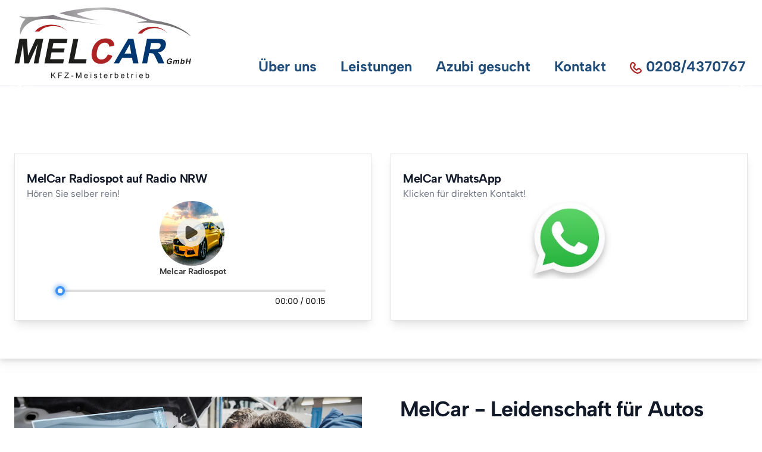

--- FILE ---
content_type: image/svg+xml
request_url: https://www.kfz-melcar.de/assets/icon_ecar-0bc8c234.svg
body_size: 3519
content:
<?xml version="1.0" encoding="UTF-8" standalone="no"?><!DOCTYPE svg PUBLIC "-//W3C//DTD SVG 1.1//EN" "http://www.w3.org/Graphics/SVG/1.1/DTD/svg11.dtd"><svg width="100%" height="100%" viewBox="0 0 417 417" version="1.1" xmlns="http://www.w3.org/2000/svg" xmlns:xlink="http://www.w3.org/1999/xlink" xml:space="preserve" xmlns:serif="http://www.serif.com/" style="fill-rule:evenodd;clip-rule:evenodd;stroke-linejoin:round;stroke-miterlimit:2;"><g><path d="M7.561,225.637c0,-9.816 5.859,-23.152 22.373,-28.431c21.167,-6.765 57.53,-11.652 72.181,-13.439c5.717,-0.698 11.095,-3.337 15.148,-7.431c3.26,-3.297 7.008,-7.33 10.975,-11.602c14.956,-16.103 35.442,-38.157 52.448,-44.534c29.809,-11.176 98.634,-5.273 126.843,-2.216c10.629,1.154 23.372,4.148 29.634,6.965c30.841,13.879 72.034,63.671 72.034,71.881l0,60.718c0,4.7 -14.175,11.715 -28.426,15.906c0.327,-2.12 0.553,-4.274 0.553,-6.484c0,-23.557 -19.172,-42.723 -42.728,-42.723c-23.556,-0 -42.729,19.166 -42.729,42.723c0,5.282 1.016,10.321 2.776,14.994l-177.278,0c1.761,-4.673 2.769,-9.712 2.769,-14.994c0,-23.557 -19.166,-42.723 -42.725,-42.723c-23.557,-0 -42.723,19.166 -42.723,42.723c-0,5.282 1.008,10.321 2.768,14.994l-10.821,0c-8.135,0 -23.072,-7.287 -23.072,-19.192l0,-37.135Zm331.036,77.062c-19.7,0 -35.728,-16.027 -35.728,-35.729c-0,-19.7 16.028,-35.728 35.728,-35.728c19.7,0 35.728,16.028 35.728,35.728c0,19.702 -16.028,35.729 -35.728,35.729Zm-257.186,0c-19.701,0 -35.729,-16.027 -35.729,-35.729c0,-19.7 16.028,-35.728 35.729,-35.728c19.7,0 35.729,16.028 35.729,35.728c-0,19.702 -16.029,35.729 -35.729,35.729Zm-50.777,-13.74l14.214,0c7.486,12.4 21.052,20.736 36.563,20.736c15.511,0 29.076,-8.336 36.563,-20.736l184.057,0c7.486,12.4 21.058,20.736 36.566,20.736c18.569,0 34.371,-11.931 40.239,-28.512c0.226,-0.015 0.452,-0.049 0.679,-0.108c34.026,-9.009 36.675,-20.285 36.675,-23.527l0,-60.718c0,-13.099 -45.067,-64.268 -76.159,-78.259c-6.95,-3.128 -20.304,-6.299 -31.746,-7.541c-28.704,-3.115 -98.84,-9.088 -130.055,2.62c-18.551,6.957 -38.826,28.784 -55.117,46.323c-3.929,4.23 -7.639,8.224 -10.823,11.442c-2.947,2.98 -6.862,4.901 -11.02,5.408c-14.848,1.811 -51.731,6.773 -73.463,13.72c-16.548,5.29 -27.24,19.065 -27.24,35.094l-0,37.135c-0,15.743 18.096,26.187 30.067,26.187Zm307.963,-14.143c-4.325,0 -7.846,-3.519 -7.846,-7.846c0,-4.326 3.521,-7.845 7.846,-7.845c4.326,-0 7.847,3.519 7.847,7.845c-0,4.327 -3.521,7.846 -7.847,7.846Zm0,-22.687c-8.181,0 -14.838,6.658 -14.838,14.841c0,8.184 6.657,14.842 14.838,14.842c8.182,-0 14.838,-6.658 14.838,-14.842c0,-8.183 -6.656,-14.841 -14.838,-14.841Zm-257.186,22.687c-4.325,0 -7.845,-3.519 -7.845,-7.846c0,-4.326 3.52,-7.845 7.845,-7.845c4.326,-0 7.846,3.519 7.846,7.845c0,4.327 -3.52,7.846 -7.846,7.846Zm-0,-22.687c-8.183,0 -14.84,6.658 -14.84,14.841c0,8.184 6.657,14.842 14.84,14.842c8.184,-0 14.841,-6.658 14.841,-14.842c0,-8.183 -6.657,-14.841 -14.841,-14.841Z" style="fill:#231f20;fill-rule:nonzero;stroke:#1f4d79;stroke-width:0.4px;"/><path d="M246.797,147.392l-12.983,40.845c-0.337,1.064 -0.148,2.225 0.51,3.126c0.659,0.9 1.708,1.432 2.824,1.432l22.475,-0l-49.153,55.454l12.983,-40.845c0.336,-1.063 0.148,-2.225 -0.51,-3.126c-0.659,-0.9 -1.708,-1.432 -2.824,-1.432l-22.475,-0l49.153,-55.454Zm-56.928,62.449l25.468,0l-16.537,52.026c-0.5,1.575 0.17,3.285 1.607,4.101c0.541,0.308 1.136,0.457 1.726,0.457c0.975,-0 1.935,-0.408 2.619,-1.178l65.262,-73.629c0.914,-1.031 1.141,-2.501 0.571,-3.756c-0.562,-1.255 -1.811,-2.063 -3.186,-2.063l-25.469,0l16.536,-52.024c0.5,-1.577 -0.169,-3.287 -1.606,-4.102c-1.436,-0.816 -3.248,-0.515 -4.345,0.721l-65.263,73.63c-0.914,1.03 -1.137,2.5 -0.573,3.754c0.565,1.256 1.814,2.063 3.19,2.063Z" style="fill:#1f4d79;fill-rule:nonzero;stroke:#1f4d79;stroke-width:0.4px;"/></g></svg>

--- FILE ---
content_type: image/svg+xml
request_url: https://www.kfz-melcar.de/assets/icon_software-8578c62c.svg
body_size: 5230
content:
<?xml version="1.0" encoding="UTF-8" standalone="no"?><!DOCTYPE svg PUBLIC "-//W3C//DTD SVG 1.1//EN" "http://www.w3.org/Graphics/SVG/1.1/DTD/svg11.dtd"><svg width="100%" height="100%" viewBox="0 0 417 417" version="1.1" xmlns="http://www.w3.org/2000/svg" xmlns:xlink="http://www.w3.org/1999/xlink" xml:space="preserve" xmlns:serif="http://www.serif.com/" style="fill-rule:evenodd;clip-rule:evenodd;stroke-linejoin:round;stroke-miterlimit:2;"><g><path d="M382.973,283.96l-349.968,0l0,-224.124l349.968,0l-0,224.124Zm8.588,-232.706l-367.146,0l0,241.284l367.146,0l0,-241.284Zm-123.554,320.942l15.613,5.03l-0,2.705l-151.262,-0l-0,-2.705l15.602,-5.03c10.152,-3.877 16.96,-13.772 16.96,-24.633l0,-31.986l86.127,0l0,31.986c0,10.861 6.819,20.756 16.96,24.633Zm-251.469,-65.207c-3.857,0 -7.004,-3.137 -7.004,-6.994l0,-256.195c0,-3.858 3.147,-6.997 7.004,-6.997l382.902,-0c3.857,-0 6.994,3.139 6.994,6.997l-0,256.195c-0,3.857 -3.137,6.994 -6.994,6.994l-382.902,0Zm382.902,8.588c8.588,0 15.581,-6.994 15.581,-15.582l0,-256.195c0,-8.591 -6.993,-15.58 -15.581,-15.58l-382.902,0c-8.598,0 -15.581,6.989 -15.581,15.58l-0,256.195c-0,8.588 6.983,15.582 15.581,15.582l139.805,0l-0,31.986c-0,7.323 -4.598,13.999 -11.232,16.539l-16.785,5.41c-2.725,0.874 -4.546,3.384 -4.546,6.243l0,12.763l168.417,0l0,-12.763c0,-2.859 -1.82,-5.369 -4.545,-6.243l-16.683,-5.379c-6.788,-2.633 -11.334,-9.277 -11.334,-16.57l-0,-31.986l139.805,0Z" style="fill:#231f20;fill-rule:nonzero;stroke:#1f4d79;stroke-width:0.49px;"/><path d="M125.025,211.84c-2.016,0 -3.652,-1.635 -3.652,-3.651c0,-2.016 1.636,-3.651 3.652,-3.651c2.005,0 3.651,1.635 3.651,3.651c-0,2.016 -1.646,3.651 -3.651,3.651Zm-0,-14.46c-5.966,-0 -10.81,4.854 -10.81,10.809c0,5.955 4.844,10.799 10.81,10.799c5.955,0 10.799,-4.844 10.799,-10.799c-0,-5.955 -4.844,-10.809 -10.799,-10.809Zm2.725,-30.649c0,-1.975 1.594,-3.577 3.569,-3.577l16.179,0c1.974,0 3.579,1.602 3.579,3.577c-0,1.975 -1.605,3.576 -3.579,3.576l-16.179,-0c-1.975,-0 -3.569,-1.601 -3.569,-3.576Zm74.165,-0c0,-1.975 1.605,-3.577 3.58,-3.577l16.168,0c1.974,0 3.579,1.602 3.579,3.577c-0,1.975 -1.605,3.576 -3.579,3.576l-16.168,-0c-1.975,-0 -3.58,-1.601 -3.58,-3.576Zm-78.834,-40.092c0.051,-0.023 0.123,-0.047 0.175,-0.07l-18.205,14.73c-0.092,0.078 -0.185,0.161 -0.278,0.25c-1.439,1.439 -5.821,5.818 -3.867,10.509c2.099,5.055 9.771,6.118 20.663,6.118l0.35,0c4.124,-0.009 157.669,-0.168 157.669,-0.168l0,-0.658c3.774,0.706 7.899,1.371 12.229,2.057c7.94,1.26 16.682,2.655 23.501,4.48l-2.026,-0c-2.921,-0 -5.461,1.774 -6.459,4.52c-0.998,2.745 -0.195,5.733 2.047,7.611l8.217,6.892c3.518,2.951 7.981,4.577 12.579,4.577l4.196,-0l0,18.028c0,5.966 -8.197,10.162 -12.64,10.162l-4.073,-0c0.638,-2.396 1.008,-4.896 1.008,-7.488c-0,-16.147 -13.134,-29.285 -29.281,-29.285c-16.148,-0 -29.292,13.138 -29.292,29.285c-0,2.592 0.38,5.092 1.008,7.488l-107.304,-0c0.638,-2.396 1.008,-4.896 1.008,-7.488c0,-16.147 -13.134,-29.285 -29.281,-29.285c-16.148,-0 -29.282,13.138 -29.282,29.285c0,0.412 0.041,0.813 0.062,1.214c-6.994,-2.376 -13.093,-5.544 -13.7,-7.22l0,-18.757l5.132,0c5.009,0 9.586,-2.533 12.25,-6.776c0.226,-0.371 0.401,-0.776 0.514,-1.201l1.07,-4.133c1.234,-2.449 1.193,-5.374 -0.154,-7.801c-1.471,-2.658 -4.269,-4.308 -7.303,-4.308l-9.256,-0c6.047,-8.668 23.172,-25.571 38.723,-32.568Zm21.958,-4.269c8.064,-0.874 21.362,-2.109 35.237,-2.566l4.772,31.151c-32.542,0.034 -61.381,0.065 -63.14,0.068c-10.429,-0.009 -13.38,-1.128 -14.224,-1.666c0.185,-0.416 0.689,-1.267 2.016,-2.622l28.51,-23.066c0.154,-0.128 0.237,-0.303 0.37,-0.45c2.242,-0.339 4.454,-0.631 6.459,-0.849Zm79.863,1.292c15.572,5.837 29.93,17.892 38.508,25.094c0.936,0.786 1.758,1.472 2.53,2.115c-16.58,0.016 -45.82,0.046 -73.662,0.076l-4.782,-31.297c14.471,-0.156 28.685,0.74 37.406,4.012Zm105.473,48.807c0.052,0 0.093,-0.012 0.144,-0.014c1.533,1.948 2.551,4.126 3.024,6.449l-3.867,-0c-2.582,-0 -5.091,-0.913 -7.066,-2.572l-4.608,-3.863l12.373,0Zm-41.489,56.424c-11.417,0 -20.704,-9.287 -20.704,-20.704c-0,-11.416 9.287,-20.702 20.704,-20.702c11.416,-0 20.703,9.286 20.703,20.702c0,11.417 -9.287,20.704 -20.703,20.704Zm-163.861,0c-11.417,0 -20.704,-9.287 -20.704,-20.704c-0,-11.416 9.287,-20.702 20.704,-20.702c11.416,-0 20.693,9.286 20.693,20.702c0,11.417 -9.277,20.704 -20.693,20.704Zm-42.92,-61.103l11.118,-0c-0.144,0.27 -0.246,0.554 -0.318,0.847l-1.019,3.928c-1.11,1.437 -2.807,2.279 -4.649,2.279l-5.132,0l0,-7.054Zm15.726,51.219c4.32,10.799 14.872,18.462 27.194,18.462c10.213,-0 19.202,-5.266 24.447,-13.206l114.956,-0c5.245,7.94 14.244,13.206 24.458,13.206c10.213,-0 19.202,-5.266 24.447,-13.206l7.899,-0c8.65,-0 21.218,-7.313 21.218,-18.75l-0,-23.662c-0,-10.523 -7.107,-19.812 -18.544,-24.24c-7.899,-3.058 -19.511,-4.9 -30.742,-6.681c-6.325,-1.003 -12.301,-1.951 -16.991,-3.032c-1.121,-0.572 -4.371,-3.302 -7.251,-5.718c-8.999,-7.555 -24.056,-20.203 -41.006,-26.555c-19.573,-7.343 -60.908,-4.276 -83.802,-1.789c-6.871,0.744 -19.614,2.753 -24.551,4.974c-18.708,8.42 -44.184,32.843 -45.881,43.575c-0.093,0.356 -0.165,0.724 -0.165,1.111l0,38.685c0,9.153 16.559,14.718 24.314,16.826Zm191.055,-7.169c-2.016,0 -3.652,-1.635 -3.652,-3.651c0,-2.016 1.636,-3.651 3.652,-3.651c2.005,0 3.651,1.635 3.651,3.651c-0,2.016 -1.646,3.651 -3.651,3.651Zm-0,-14.46c-5.956,-0 -10.81,4.854 -10.81,10.809c0,5.955 4.854,10.799 10.81,10.799c5.955,0 10.799,-4.844 10.799,-10.799c-0,-5.955 -4.844,-10.809 -10.799,-10.809Z" style="fill:#1f4d79;fill-rule:nonzero;stroke:#1f4d79;stroke-width:0.49px;"/></g></svg>

--- FILE ---
content_type: application/javascript
request_url: https://umap.openstreetmap.de/static/umap/js/modules/help.d57f849ca60f.js
body_size: 3363
content:
import{translate}from"./i18n.e21305be8451.js"
import Dialog from"./ui/dialog.38e44008c8ed.js"
import*as Utils from"./utils.f29154930320.js"
import*as DOMUtils from"./domutils.73ba7be56bc9.js"
const SHORTCUTS={DRAW_MARKER:{shortcut:'Modifier+M',label:translate('Draw a marker'),},DRAW_LINE:{shortcut:'Modifier+L',label:translate('Draw a polyline'),},DRAW_POLYGON:{shortcut:'Modifier+P',label:translate('Draw a polygon'),},TOGGLE_EDIT:{shortcut:'Modifier+E',label:translate('Toggle edit mode'),},STOP_EDIT:{shortcut:'Modifier+E',label:translate('Stop editing'),},SAVE_MAP:{shortcut:'Modifier+S',label:translate('Save map'),},IMPORT_PANEL:{shortcut:'Modifier+I',label:translate('Import data'),},SEARCH:{shortcut:'Modifier+F',label:translate('Search location'),},UNDO:{shortcut:'Modifier+Z',label:translate('Cancel last edit'),},REDO:{shortcut:'Modifier+Shift+Z',label:translate('Redo last edit'),},PREVIEW:{shortcut:'Modifier+E',label:translate('Back to preview'),},SAVE:{shortcut:'Modifier+S',label:translate('Save current edits'),},EDIT_FEATURE_LAYER:{shortcut:'Modifier+⇧+Click',label:translate("Edit feature's layer"),},CONTINUE_LINE:{shortcut:'Modifier+Click',label:translate('Continue line'),},}
const ENTRIES={formatURL:`${translate(
    'Supported variables that will be dynamically replaced'
  )}: {bbox}, {lat}, {lng}, {zoom}, {east}, {north}..., {left}, {top}..., locale, lang`,colorValue:translate('Must be a valid CSS value (eg.: DarkBlue or #123456)'),smoothFactor:translate('How much to simplify the polyline on each zoom level (more = better performance and smoother look, less = more accurate)'),dashArray:translate('A comma separated list of numbers that defines the stroke dash pattern. Ex.: "5, 10, 15".'),zoomTo:translate('Zoom level for automatic zooms'),labelKey:translate('The name of the property to use as feature label (eg.: "nom"). You can also use properties inside brackets to use more than one or mix with static content (eg.: "&lcub;name&rcub; in &lcub;place&rcub;")'),stroke:translate('Whether to display or not polygons paths.'),fill:translate('Whether to fill polygons with color.'),fillColor:translate('Optional. Same as color if not set.'),shortCredit:translate('Will be displayed in the bottom right corner of the map'),longCredit:translate('Will be visible in the caption of the map'),permanentCredit:translate('Will be permanently visible in the bottom left corner of the map'),sortKey:translate('Comma separated list of properties to use for sorting features. To reverse the sort, put a minus sign (-) before. Eg. mykey,-otherkey.'),slugKey:translate('The name of the property to use as feature unique identifier.'),filterKey:translate('Comma separated list of properties to use when filtering features by text input'),filters:translate('Filters will be displayed in the data browser to ease data selection.'),interactive:translate('If false, the polygon or line will act as a part of the underlying map.'),outlink:translate('Define link to open in a new window on polygon click.'),dynamicRemoteData:translate('Fetch data each time map view changes.'),proxyRemoteData:translate("To use if remote server doesn't allow cross domain (slower)"),browsable:translate('Set it to false to hide this layer from the slideshow, the data browser, the popup navigation…'),importMode:translate('When providing an URL, uMap can copy the remote data in a layer, or add this URL as remote source of the layer. In that case, data will always be fetched from that URL, and thus be up to date, but it will not be possible to edit it inside uMap.'),importFormats:`
  <div>
    <dt>GeoJSON</dt>
    <dd>${translate('All properties are imported.')}</dd>
    <dt>GPX</dt>
    <dd>${translate('Properties imported:')}name, desc</dd>
    <dt>KML</dt>
    <dd>${translate('Properties imported:')}name, description</dd>
    <dt>CSV</dt>
    <dd>${translate('Comma, tab or semi-colon separated values. SRS WGS84 is implied. Only Point geometries are imported. The import will look at the column headers for any mention of «lat» and «lon» at the beginning of the header, case insensitive. All other column are imported as properties.')}</dd>
    <dt>uMap</dt>
    <dd>${translate('Imports all umap data, including layers and settings.')}</dd>
  </div>
  `,dynamicProperties:`
  <div>
    <h4>${translate('Dynamic properties')}</h4>
    <p>${translate('Use placeholders with feature properties between brackets, eg. &#123;name&#125;, they will be dynamically replaced by the corresponding values.')}</p>
  </div>
  `,textFormatting:`
  <div>
    <h4>${translate('Text formatting')}</h4>
    <ul>
      <li>${translate('*single star for italic*')}</li>
      <li>${translate('**double star for bold**')}</li>
      <li>${translate('# one hash for main heading')}</li>
      <li>${translate('## two hashes for second heading')}</li>
      <li>${translate('### three hashes for third heading')}</li>
      <li>${translate('--- for a horizontal rule')}</li>
    </ul>
    <h4>${translate('Links')}</h4>
    <ul>
      <li>${translate('Simple link: [[https://example.com]]')}</li>
      <li>${translate('Link with text: [[https://example.com|text of the link]]')}</li>
    </ul>
    <h4>${translate('Images')}</h4>
    <ul>
      <li>${translate('Image: {{https://image.url.com}}')}</li>
      <li>${translate('Image with custom width (in px): {{https://image.url.com|width}}')}</li>
    </ul>
    <h4>${translate('Iframes')}</h4>
    <ul>
      <li>${translate('Iframe: {{{https://iframe.url.com}}}')}</li>
      <li>${translate('Iframe with custom height (in px): {{{https://iframe.url.com|height}}}')}</li>
      <li>${translate('Iframe with custom height and width (in px): {{{https://iframe.url.com|height*width}}}')}</li>
    </ul>
  </div>
  `,overpassImporter:`
  <div>
    <h4>${translate('Overpass supported expressions')}</h4>
    <ul>
      <li>${translate('key (eg. building)')}</li>
      <li>${translate('!key (eg. !name)')}</li>
      <li>${translate('key=value (eg. building=yes)')}</li>
      <li>${translate('key!=value (eg. building!=yes)')}</li>
      <li>${translate('key~value (eg. name~Grisy)')}</li>
      <li>${translate('key="value|value2" (eg. name="Paris|Berlin")')}</li>
      <li>${translate('[key="value"][key2="value2"] (eg. [boundary="educational"][name="Académie de Lyon"])')}</li>
    </ul>
    <div>${translate('More info about Overpass syntax')}: <a href="https://wiki.openstreetmap.org/wiki/Overpass_API/Language_Guide">https://wiki.openstreetmap.org/wiki/Overpass_API/Language_Guide</a></div>
    <div>${translate('For more complex needs, see')} <a href="https://overpass-turbo.eu/">https://overpass-turbo.eu/</a></div>
  </div>
  `,sync:translate('Activate collaborative live editing on this map. Other users must reload the map after changing this setting.'),}
export default class Help{constructor(umap){this.umap=umap
this.dialog=new Dialog({className:'dark',accept:false,cancel:false})
this.isMacOS=/mac/i.test(navigator.userAgentData?navigator.userAgentData.platform:navigator.platform)}
displayLabel(action,withKbdTag=true){let{shortcut,label}=SHORTCUTS[action]
const modifier=this.isMacOS?'Cmd':'Ctrl'
shortcut=shortcut.replace('Modifier',modifier)
if(withKbdTag){shortcut=shortcut.split('+').map((el)=>`<kbd>${el}</kbd>`).join('+')
label+=` <span class="nobr">${shortcut}</span>`}else{label+=` (${shortcut})`}
return label}
show(entries){const container=DOMUtils.loadTemplate(`
      <div>
        <h3><i class="icon icon-16 icon-help"></i> ${translate('Help')}</h3>
      </div>
    `)
for(const name of entries){container.appendChild(DOMUtils.loadTemplate(`<div class="umap-help-entry">${ENTRIES[name]}</div>`))}
this.dialog.open({template:container})}
showGetStarted(){const[container,{getstarted,links}]=Utils.loadTemplateWithRefs(`
      <div>
        <h3><i class="icon icon-16 icon-help"></i>${translate('Where do we go from here?')}</h3>
        <ul data-ref=getstarted class="umap-getstarted"></ul>
        <h4>${translate('More help resources')}</h4>
        <ul data-ref=links class="umap-help-links"></ul>
      </div>
    `)
const elements=document.querySelectorAll('[data-getstarted]')
for(const el of elements){const[node,{button}]=Utils.loadTemplateWithRefs(`<li><button data-ref=button type="button" title="${el.title}">${el.innerHTML}${el.title}</button></li>`)
getstarted.appendChild(node)
button.addEventListener('click',()=>{el.click()
this.dialog.close()})}
for(const info of this.umap.properties.help_links){const[node,{button}]=Utils.loadTemplateWithRefs(`<li><a href="${info.url}" target="_blank">${info.label} (${info.lang})</a><i class="icon icon-16 icon-external-link"></i></li>`)
links.appendChild(node)}
this.dialog.open({template:container})}
button(container,entries){const button=DOMUtils.loadTemplate(`<button class="umap-help-button" type="button">${translate('Help')}</button>`)
container.appendChild(button)
button.addEventListener('click',()=>this.show(entries))
return button}
parse(container){for(const element of container.querySelectorAll('[data-help]')){if(element.dataset.help){this.button(element,element.dataset.help.split(','))}}}}
Help.MENU_ACTIONS={}

--- FILE ---
content_type: image/svg+xml
request_url: https://www.kfz-melcar.de/assets/logo-b643cf7a.svg
body_size: 15987
content:
<?xml version="1.0" encoding="UTF-8" standalone="no"?><!DOCTYPE svg PUBLIC "-//W3C//DTD SVG 1.1//EN" "http://www.w3.org/Graphics/SVG/1.1/DTD/svg11.dtd"><svg width="100%" height="100%" viewBox="0 0 1938 784" version="1.1" xmlns="http://www.w3.org/2000/svg" xmlns:xlink="http://www.w3.org/1999/xlink" xml:space="preserve" xmlns:serif="http://www.serif.com/" style="fill-rule:evenodd;clip-rule:evenodd;stroke-linejoin:round;stroke-miterlimit:2;"><g><path d="M3.824,617.671l52.978,-269.642l81.481,0l12.788,183.93l84.511,-183.93l81.665,0l-52.978,269.642l-50.581,-0l41.703,-212.256l-95.227,212.256l-52.42,-0l-11.636,-212.256l-41.703,212.256l-50.581,-0Z" style="fill:#1d1d1b;fill-rule:nonzero;"/><path d="M329.481,617.671l52.978,-269.642l199.933,0l-8.963,45.615l-145.488,-0l-11.745,59.777l135.372,0l-8.926,45.431l-135.372,-0l-14.419,73.388l150.638,0l-8.926,45.431l-205.082,-0Z" style="fill:#1d1d1b;fill-rule:nonzero;"/><path d="M593.338,617.671l52.545,-267.435l54.443,0l-43.619,222.004l135.373,0l-8.926,45.431l-189.816,-0Z" style="fill:#1d1d1b;fill-rule:nonzero;"/><path d="M1025.11,518.532l49.499,16.738c-13.875,29.429 -31.627,51.286 -53.256,65.571c-21.629,14.285 -46.912,21.428 -75.851,21.428c-35.805,0 -62.83,-12.231 -81.077,-36.694c-18.246,-24.463 -23.201,-57.907 -14.865,-100.334c8.818,-44.879 27.253,-79.734 55.307,-104.564c28.054,-24.831 60.964,-37.246 98.731,-37.246c32.985,-0 57.862,9.748 74.632,29.245c9.997,11.526 15.941,28.08 17.832,49.661l-56.421,12.875c-0.442,-13.979 -4.926,-25.014 -13.452,-33.107c-8.526,-8.093 -20.023,-12.14 -34.492,-12.14c-19.988,0 -37.613,7.174 -52.878,21.52c-15.265,14.347 -26.053,37.583 -32.365,69.71c-6.698,34.088 -5.337,58.367 4.082,72.836c9.419,14.469 23.938,21.704 43.558,21.704c14.469,-0 27.818,-4.598 40.048,-13.795c12.229,-9.196 22.552,-23.666 30.968,-43.408Z" style="fill:#ad2323;fill-rule:nonzero;"/><path d="M1359.42,617.671l-59.226,-0l-11.509,-61.249l-107.783,0l-34.289,61.249l-57.754,-0l158.002,-269.642l57.57,0l54.989,269.642Zm-79.282,-106.68l-17.495,-100.058l-56.077,100.058l73.572,0Z" style="fill:#013770;fill-rule:nonzero;"/><path d="M1399.62,617.671l52.978,-269.642l114.589,0c28.815,0 49.277,2.422 61.384,7.265c12.108,4.844 20.869,13.458 26.283,25.843c5.414,12.384 6.556,26.547 3.424,42.488c-3.976,20.232 -13.205,36.939 -27.689,50.12c-14.484,13.182 -33.896,21.49 -58.237,24.923c10.423,6.867 18.659,14.408 24.708,22.623c6.05,8.216 13.514,22.808 22.392,43.776l22.588,52.604l-65.112,-0l-27.833,-58.674c-9.859,-20.968 -16.827,-34.18 -20.905,-39.637c-4.078,-5.456 -8.8,-9.196 -14.165,-11.22c-5.366,-2.023 -14.302,-3.034 -26.81,-3.034l-11.035,-0l-22.117,112.565l-54.443,-0Zm85.016,-155.605l40.281,-0c26.118,-0 42.643,-1.104 49.575,-3.311c6.933,-2.207 12.769,-6.008 17.507,-11.403c4.739,-5.396 7.903,-12.14 9.493,-20.233c1.783,-9.074 0.801,-16.4 -2.946,-21.979c-3.748,-5.58 -9.891,-9.105 -18.431,-10.576c-4.294,-0.614 -17.476,-0.92 -39.548,-0.92l-42.488,-0l-13.443,68.422Z" style="fill:#013770;fill-rule:nonzero;"/><path d="M403.628,779.616l-0,-60.745l8.038,0l0,30.124l30.165,-30.124l10.898,0l-25.483,24.613l26.601,36.132l-10.607,-0l-21.629,-30.745l-9.945,9.696l0,21.049l-8.038,-0Z" style="fill:#1d1d1b;fill-rule:nonzero;"/><path d="M481.942,779.616l0,-60.745l40.98,0l0,7.169l-32.941,-0l-0,18.812l28.507,-0l0,7.168l-28.507,-0l-0,27.596l-8.039,-0Z" style="fill:#1d1d1b;fill-rule:nonzero;"/><path d="M549.484,779.616l-0,-7.459l31.118,-38.907c2.21,-2.763 4.309,-5.166 6.298,-7.21l-33.894,-0l-0,-7.169l43.507,0l0,7.169l-34.101,42.14l-3.688,4.268l38.784,-0l-0,7.168l-48.024,-0Z" style="fill:#1d1d1b;fill-rule:nonzero;"/><rect x="623.282" y="753.884" width="22.914" height="7.5" style="fill:#1d1d1b;fill-rule:nonzero;"/><path d="M676.114,779.616l0,-60.745l12.099,0l14.378,43.01c1.326,4.006 2.293,7.003 2.901,8.992c0.69,-2.21 1.768,-5.456 3.232,-9.737l14.544,-42.265l10.814,0l0,60.745l-7.748,-0l-0,-50.841l-17.652,50.841l-7.251,-0l-17.568,-51.712l-0,51.712l-7.749,-0Z" style="fill:#1d1d1b;fill-rule:nonzero;"/><path d="M797.19,765.445l7.707,0.953c-1.215,4.503 -3.467,7.997 -6.754,10.483c-3.287,2.486 -7.486,3.729 -12.596,3.729c-6.436,0 -11.54,-1.982 -15.311,-5.946c-3.77,-3.964 -5.655,-9.523 -5.655,-16.677c-0,-7.404 1.906,-13.149 5.718,-17.238c3.812,-4.088 8.756,-6.132 14.833,-6.132c5.884,-0 10.691,2.003 14.42,6.008c3.729,4.006 5.594,9.641 5.594,16.906c-0,0.442 -0.014,1.105 -0.042,1.989l-32.816,-0c0.276,4.834 1.643,8.535 4.102,11.104c2.458,2.569 5.524,3.854 9.198,3.854c2.735,-0 5.069,-0.718 7.003,-2.155c1.934,-1.436 3.467,-3.729 4.599,-6.878Zm-24.488,-12.058l24.571,0c-0.331,-3.701 -1.271,-6.478 -2.818,-8.328c-2.375,-2.873 -5.455,-4.31 -9.24,-4.31c-3.425,0 -6.305,1.147 -8.639,3.44c-2.334,2.292 -3.626,5.359 -3.874,9.198Z" style="fill:#1d1d1b;fill-rule:nonzero;"/><path d="M835.271,727.449l0,-8.578l7.458,0l0,8.578l-7.458,-0Zm0,52.167l0,-44.005l7.458,0l0,44.005l-7.458,-0Z" style="fill:#1d1d1b;fill-rule:nonzero;"/><path d="M872.067,766.481l7.376,-1.16c0.414,2.955 1.568,5.221 3.46,6.795c1.892,1.575 4.537,2.362 7.935,2.362c3.425,-0 5.966,-0.698 7.624,-2.093c1.657,-1.395 2.486,-3.031 2.486,-4.91c0,-1.685 -0.732,-3.011 -2.196,-3.978c-1.022,-0.662 -3.564,-1.505 -7.624,-2.527c-5.47,-1.381 -9.261,-2.576 -11.374,-3.584c-2.113,-1.009 -3.716,-2.404 -4.807,-4.185c-1.091,-1.782 -1.636,-3.75 -1.636,-5.905c-0,-1.961 0.448,-3.777 1.346,-5.449c0.898,-1.671 2.12,-3.059 3.667,-4.164c1.16,-0.856 2.742,-1.581 4.745,-2.175c2.002,-0.594 4.15,-0.891 6.443,-0.891c3.453,-0 6.484,0.497 9.095,1.492c2.61,0.994 4.537,2.341 5.78,4.04c1.243,1.698 2.1,3.97 2.569,6.816l-7.292,0.994c-0.332,-2.265 -1.292,-4.033 -2.88,-5.304c-1.589,-1.27 -3.833,-1.906 -6.734,-1.906c-3.425,0 -5.87,0.567 -7.334,1.699c-1.464,1.133 -2.196,2.459 -2.196,3.978c0,0.967 0.304,1.837 0.912,2.61c0.608,0.802 1.561,1.465 2.859,1.989c0.746,0.277 2.942,0.912 6.588,1.906c5.276,1.409 8.957,2.563 11.043,3.46c2.085,0.898 3.722,2.203 4.91,3.916c1.188,1.713 1.782,3.84 1.782,6.381c-0,2.486 -0.726,4.827 -2.176,7.023c-1.45,2.196 -3.543,3.895 -6.277,5.097c-2.735,1.202 -5.829,1.802 -9.282,1.802c-5.718,0 -10.076,-1.187 -13.073,-3.563c-2.997,-2.376 -4.91,-5.898 -5.739,-10.566Z" style="fill:#1d1d1b;fill-rule:nonzero;"/><path d="M954.733,772.945l1.077,6.588c-2.099,0.442 -3.978,0.663 -5.635,0.663c-2.707,-0 -4.806,-0.428 -6.298,-1.285c-1.492,-0.856 -2.542,-1.982 -3.149,-3.377c-0.608,-1.395 -0.912,-4.33 -0.912,-8.805l0,-25.317l-5.469,0l-0,-5.801l5.469,0l0,-10.897l7.417,-4.475l0,15.372l7.5,0l-0,5.801l-7.5,0l0,25.732c0,2.127 0.131,3.494 0.394,4.102c0.262,0.608 0.69,1.091 1.284,1.45c0.594,0.359 1.444,0.539 2.549,0.539c0.828,-0 1.919,-0.097 3.273,-0.29Z" style="fill:#1d1d1b;fill-rule:nonzero;"/><path d="M1013.12,765.445l7.707,0.953c-1.215,4.503 -3.467,7.997 -6.754,10.483c-3.287,2.486 -7.486,3.729 -12.596,3.729c-6.436,0 -11.54,-1.982 -15.311,-5.946c-3.77,-3.964 -5.655,-9.523 -5.655,-16.677c-0,-7.404 1.906,-13.149 5.718,-17.238c3.812,-4.088 8.756,-6.132 14.834,-6.132c5.883,-0 10.69,2.003 14.419,6.008c3.729,4.006 5.594,9.641 5.594,16.906c-0,0.442 -0.014,1.105 -0.042,1.989l-32.816,-0c0.276,4.834 1.643,8.535 4.102,11.104c2.458,2.569 5.524,3.854 9.198,3.854c2.735,-0 5.069,-0.718 7.003,-2.155c1.934,-1.436 3.467,-3.729 4.599,-6.878Zm-24.488,-12.058l24.571,0c-0.331,-3.701 -1.271,-6.478 -2.818,-8.328c-2.375,-2.873 -5.455,-4.31 -9.24,-4.31c-3.425,0 -6.305,1.147 -8.639,3.44c-2.334,2.292 -3.626,5.359 -3.874,9.198Z" style="fill:#1d1d1b;fill-rule:nonzero;"/><path d="M1051.07,779.616l-0,-44.005l6.712,0l0,6.672c1.713,-3.122 3.294,-5.18 4.745,-6.174c1.45,-0.995 3.045,-1.492 4.786,-1.492c2.513,-0 5.068,0.801 7.665,2.403l-2.569,6.92c-1.823,-1.077 -3.646,-1.616 -5.469,-1.616c-1.63,-0 -3.094,0.49 -4.393,1.471c-1.298,0.981 -2.223,2.341 -2.776,4.081c-0.828,2.652 -1.243,5.553 -1.243,8.702l0,23.038l-7.458,-0Z" style="fill:#1d1d1b;fill-rule:nonzero;"/><path d="M1107.26,779.616l-6.92,-0l0,-60.745l7.459,0l-0,21.671c3.149,-3.95 7.168,-5.925 12.057,-5.925c2.707,-0 5.27,0.546 7.687,1.637c2.417,1.091 4.406,2.624 5.966,4.599c1.561,1.975 2.783,4.358 3.667,7.148c0.884,2.79 1.326,5.773 1.326,8.95c0,7.541 -1.864,13.37 -5.593,17.485c-3.73,4.116 -8.205,6.174 -13.426,6.174c-5.193,0 -9.267,-2.168 -12.223,-6.505l-0,5.511Zm-0.083,-22.334c0,5.276 0.718,9.088 2.155,11.436c2.348,3.84 5.525,5.76 9.53,5.76c3.26,-0 6.077,-1.416 8.453,-4.247c2.375,-2.832 3.563,-7.051 3.563,-12.659c0,-5.746 -1.139,-9.986 -3.418,-12.72c-2.279,-2.735 -5.035,-4.103 -8.267,-4.103c-3.259,0 -6.077,1.416 -8.452,4.248c-2.376,2.831 -3.564,6.926 -3.564,12.285Z" style="fill:#1d1d1b;fill-rule:nonzero;"/><path d="M1198.67,765.445l7.707,0.953c-1.215,4.503 -3.466,7.997 -6.754,10.483c-3.287,2.486 -7.486,3.729 -12.596,3.729c-6.436,0 -11.54,-1.982 -15.31,-5.946c-3.771,-3.964 -5.656,-9.523 -5.656,-16.677c-0,-7.404 1.906,-13.149 5.718,-17.238c3.812,-4.088 8.756,-6.132 14.834,-6.132c5.883,-0 10.69,2.003 14.419,6.008c3.729,4.006 5.594,9.641 5.594,16.906c-0,0.442 -0.014,1.105 -0.041,1.989l-32.817,-0c0.276,4.834 1.643,8.535 4.102,11.104c2.458,2.569 5.524,3.854 9.198,3.854c2.735,-0 5.069,-0.718 7.003,-2.155c1.934,-1.436 3.467,-3.729 4.599,-6.878Zm-24.488,-12.058l24.571,0c-0.331,-3.701 -1.27,-6.478 -2.817,-8.328c-2.376,-2.873 -5.456,-4.31 -9.241,-4.31c-3.425,0 -6.305,1.147 -8.639,3.44c-2.334,2.292 -3.625,5.359 -3.874,9.198Z" style="fill:#1d1d1b;fill-rule:nonzero;"/><path d="M1252.99,772.945l1.077,6.588c-2.099,0.442 -3.978,0.663 -5.635,0.663c-2.707,-0 -4.806,-0.428 -6.298,-1.285c-1.492,-0.856 -2.542,-1.982 -3.149,-3.377c-0.608,-1.395 -0.912,-4.33 -0.912,-8.805l0,-25.317l-5.469,0l-0,-5.801l5.469,0l0,-10.897l7.417,-4.475l0,15.372l7.5,0l-0,5.801l-7.5,0l0,25.732c0,2.127 0.131,3.494 0.394,4.102c0.262,0.608 0.69,1.091 1.284,1.45c0.594,0.359 1.444,0.539 2.549,0.539c0.828,-0 1.919,-0.097 3.273,-0.29Z" style="fill:#1d1d1b;fill-rule:nonzero;"/><path d="M1281.17,779.616l-0,-44.005l6.712,0l0,6.672c1.713,-3.122 3.294,-5.18 4.745,-6.174c1.45,-0.995 3.045,-1.492 4.785,-1.492c2.514,-0 5.069,0.801 7.666,2.403l-2.569,6.92c-1.823,-1.077 -3.646,-1.616 -5.469,-1.616c-1.63,-0 -3.094,0.49 -4.393,1.471c-1.298,0.981 -2.223,2.341 -2.776,4.081c-0.829,2.652 -1.243,5.553 -1.243,8.702l0,23.038l-7.458,-0Z" style="fill:#1d1d1b;fill-rule:nonzero;"/><path d="M1330.52,727.449l0,-8.578l7.458,0l0,8.578l-7.458,-0Zm0,52.167l0,-44.005l7.458,0l0,44.005l-7.458,-0Z" style="fill:#1d1d1b;fill-rule:nonzero;"/><path d="M1400.43,765.445l7.707,0.953c-1.215,4.503 -3.466,7.997 -6.754,10.483c-3.287,2.486 -7.486,3.729 -12.596,3.729c-6.436,0 -11.54,-1.982 -15.31,-5.946c-3.771,-3.964 -5.656,-9.523 -5.656,-16.677c-0,-7.404 1.906,-13.149 5.718,-17.238c3.812,-4.088 8.756,-6.132 14.834,-6.132c5.884,-0 10.69,2.003 14.419,6.008c3.729,4.006 5.594,9.641 5.594,16.906c0,0.442 -0.014,1.105 -0.041,1.989l-32.817,-0c0.276,4.834 1.643,8.535 4.102,11.104c2.458,2.569 5.525,3.854 9.198,3.854c2.735,-0 5.069,-0.718 7.003,-2.155c1.934,-1.436 3.467,-3.729 4.599,-6.878Zm-24.488,-12.058l24.571,0c-0.331,-3.701 -1.27,-6.478 -2.817,-8.328c-2.376,-2.873 -5.456,-4.31 -9.24,-4.31c-3.426,0 -6.306,1.147 -8.64,3.44c-2.334,2.292 -3.625,5.359 -3.874,9.198Z" style="fill:#1d1d1b;fill-rule:nonzero;"/><path d="M1445.34,779.616l-6.92,-0l0,-60.745l7.459,0l-0,21.671c3.149,-3.95 7.168,-5.925 12.058,-5.925c2.707,-0 5.269,0.546 7.686,1.637c2.417,1.091 4.406,2.624 5.967,4.599c1.56,1.975 2.783,4.358 3.667,7.148c0.884,2.79 1.325,5.773 1.325,8.95c0,7.541 -1.864,13.37 -5.593,17.485c-3.729,4.116 -8.205,6.174 -13.425,6.174c-5.194,0 -9.268,-2.168 -12.224,-6.505l0,5.511Zm-0.083,-22.334c0,5.276 0.718,9.088 2.155,11.436c2.348,3.84 5.525,5.76 9.53,5.76c3.26,-0 6.077,-1.416 8.453,-4.247c2.376,-2.832 3.563,-7.051 3.563,-12.659c0,-5.746 -1.139,-9.986 -3.418,-12.72c-2.279,-2.735 -5.034,-4.103 -8.266,-4.103c-3.26,0 -6.078,1.416 -8.453,4.248c-2.376,2.831 -3.564,6.926 -3.564,12.285Z" style="fill:#1d1d1b;fill-rule:nonzero;"/><path d="M1698.56,602.273l1.973,-10.042l25.94,-0l-4.665,23.744c-3,2.44 -7.075,4.588 -12.224,6.444c-5.148,1.857 -10.176,2.786 -15.082,2.786c-6.234,-0 -11.412,-1.308 -15.533,-3.924c-4.121,-2.616 -6.869,-6.356 -8.244,-11.222c-1.375,-4.865 -1.501,-10.157 -0.377,-15.877c1.219,-6.207 3.604,-11.723 7.154,-16.547c3.55,-4.825 8.085,-8.525 13.606,-11.1c4.211,-1.979 9.162,-2.968 14.854,-2.968c7.4,-0 12.875,1.552 16.426,4.655c3.551,3.104 5.385,7.393 5.502,12.868l-12.393,2.237c-0.265,-2.928 -1.39,-5.238 -3.375,-6.933c-1.984,-1.694 -4.712,-2.541 -8.181,-2.541c-5.258,0 -9.767,1.667 -13.526,5.001c-3.758,3.334 -6.282,8.281 -7.571,14.84c-1.39,7.075 -0.86,12.381 1.589,15.918c2.449,3.537 6.222,5.306 11.318,5.306c2.52,0 5.145,-0.495 7.874,-1.484c2.729,-0.989 5.139,-2.189 7.232,-3.598l1.486,-7.563l-13.783,0Z" style="fill:#1d1d1b;fill-rule:nonzero;"/><path d="M1745.28,581.009l10.53,0l-1.158,5.896c4.668,-4.581 9.603,-6.872 14.808,-6.872c2.764,0 5.051,0.57 6.861,1.708c1.809,1.138 3.138,2.86 3.986,5.164c2.35,-2.304 4.735,-4.026 7.154,-5.164c2.419,-1.138 4.876,-1.708 7.369,-1.708c3.172,0 5.729,0.644 7.671,1.932c1.943,1.287 3.211,3.178 3.805,5.671c0.424,1.844 0.232,4.825 -0.578,8.945l-5.424,27.607l-11.425,0l4.849,-24.679c0.841,-4.283 0.992,-7.048 0.451,-8.295c-0.738,-1.626 -2.205,-2.439 -4.4,-2.439c-1.599,-0 -3.2,0.488 -4.801,1.464c-1.601,0.975 -2.898,2.405 -3.892,4.289c-0.993,1.884 -1.89,4.859 -2.689,8.924l-4.074,20.736l-11.425,0l4.65,-23.663c0.825,-4.201 1.154,-6.912 0.988,-8.132c-0.167,-1.219 -0.619,-2.127 -1.356,-2.724c-0.736,-0.596 -1.837,-0.894 -3.3,-0.894c-1.762,-0 -3.441,0.474 -5.037,1.423c-1.596,0.949 -2.874,2.317 -3.836,4.106c-0.961,1.789 -1.849,4.757 -2.664,8.904l-4.122,20.98l-11.425,0l8.484,-43.179Z" style="fill:#1d1d1b;fill-rule:nonzero;"/><path d="M1817.65,624.188l11.711,-59.605l11.425,0l-4.218,21.468c4.312,-4.012 8.881,-6.018 13.705,-6.018c5.259,0 9.235,1.905 11.929,5.713c2.694,3.808 3.341,9.277 1.94,16.405c-1.448,7.373 -4.319,13.052 -8.612,17.036c-4.293,3.985 -8.947,5.977 -13.961,5.977c-2.467,-0 -4.778,-0.617 -6.935,-1.85c-2.156,-1.233 -3.865,-3.056 -5.126,-5.469l-1.246,6.343l-10.612,0Zm15.769,-22.525c-0.878,4.473 -0.823,7.78 0.165,9.921c1.383,3.036 3.714,4.554 6.993,4.554c2.521,-0 4.881,-1.078 7.08,-3.233c2.199,-2.154 3.753,-5.549 4.664,-10.184c0.969,-4.934 0.774,-8.491 -0.586,-10.673c-1.361,-2.182 -3.437,-3.273 -6.228,-3.273c-2.738,-0 -5.224,1.064 -7.458,3.192c-2.234,2.127 -3.777,5.36 -4.63,9.696Z" style="fill:#1d1d1b;fill-rule:nonzero;"/><path d="M1875.57,624.188l11.712,-59.605l12.034,0l-4.609,23.46l23.582,-0l4.609,-23.46l12.035,0l-11.711,59.605l-12.035,0l5.121,-26.062l-23.582,0l-5.121,26.062l-12.035,0Z" style="fill:#1d1d1b;fill-rule:nonzero;"/><path d="M495.474,66.591c0,-0 281.001,82.474 431.441,75.604c-110.239,-6.149 -249.703,-69.485 -249.703,-69.485c181.737,-48.116 304.679,-52.696 436.02,-28.258c131.351,24.438 339.056,102.323 339.056,102.323c-26.738,9.169 -119.892,23.669 -119.892,23.669c0,-0 386.384,-25.949 599.439,147.379c-0,0 -119.122,-142.79 -426.1,-173.328c-132.871,-52.696 -268.032,-116.842 -424.571,-135.17c-32.413,-3.791 -69.624,-5.557 -109.706,-5.557c-153.489,-0 -348.837,25.889 -475.984,62.823Zm-439.079,32.077c14.499,22.149 66.425,30.548 66.425,30.548c0,0 -75.772,72.545 -57.74,174.868c98.8,-287.12 430.394,-143.284 919.871,-113.022c-203.788,-18.793 -459.324,-58.026 -558.784,-108.432c-71.973,19.858 -304.107,33.607 -369.772,16.038Z" style="fill:url(#_Linear1);fill-rule:nonzero;"/><path d="M1678.81,289.571c-32.769,-43.931 -93.548,-73.473 -163.172,-73.473c-70.117,0 -131.272,29.956 -163.863,74.411l44.07,-0c30.479,-35.986 82.622,-59.724 141.863,-59.724c58.736,0 110.525,23.323 141.102,58.786" style="fill:#ad2323;fill-rule:nonzero;"/><path d="M581.099,266.83c-35.572,-43.932 -101.573,-73.473 -177.167,-73.473c-76.128,-0 -142.524,29.955 -177.918,74.41l47.85,0c33.094,-35.986 89.709,-59.723 154.032,-59.723c63.771,-0 120,23.322 153.203,58.786" style="fill:#ad2323;fill-rule:nonzero;"/></g><defs><linearGradient id="_Linear1" x1="0" y1="0" x2="1" y2="0" gradientUnits="userSpaceOnUse" gradientTransform="matrix(-1875.45,0,-0,1875.45,1931.83,160.798)"><stop offset="0" style="stop-color:#616161;stop-opacity:1"/><stop offset="0.31" style="stop-color:#908a90;stop-opacity:1"/><stop offset="0.55" style="stop-color:#bdbdbc;stop-opacity:1"/><stop offset="0.82" style="stop-color:#807b82;stop-opacity:1"/><stop offset="1" style="stop-color:#a3a3a2;stop-opacity:1"/></linearGradient></defs></svg>

--- FILE ---
content_type: image/svg+xml
request_url: https://www.kfz-melcar.de/assets/icon_oldtimer-11568823.svg
body_size: 2312
content:
<?xml version="1.0" encoding="UTF-8" standalone="no"?><!DOCTYPE svg PUBLIC "-//W3C//DTD SVG 1.1//EN" "http://www.w3.org/Graphics/SVG/1.1/DTD/svg11.dtd"><svg width="100%" height="100%" viewBox="0 0 417 417" version="1.1" xmlns="http://www.w3.org/2000/svg" xmlns:xlink="http://www.w3.org/1999/xlink" xml:space="preserve" xmlns:serif="http://www.serif.com/" style="fill-rule:evenodd;clip-rule:evenodd;stroke-linecap:round;stroke-linejoin:round;stroke-miterlimit:2;"><g><path d="M126.88,182.472l149.703,-0c-39.259,-39.664 -127.264,-34.856 -127.264,-34.856l-22.439,34.856l0,-0Z" style="fill:none;stroke:#1f4d79;stroke-width:5.97px;"/><path d="M388.88,199.623l25.314,-29.457c-53.37,-5.213 -116.034,6.738 -116.034,6.738c-57.435,-58.017 -161.748,-45.417 -161.748,-45.417l-32.818,50.985l-92.318,-0c-6.204,-0 -10.356,6.374 -7.852,12.047l12.22,27.703" style="fill:none;stroke:#333;stroke-width:5.97px;"/><path d="M58.47,258.877c0,-15.171 12.298,-27.47 27.47,-27.47c15.173,-0 27.47,12.299 27.47,27.47c0,15.172 -12.297,27.472 -27.47,27.472c-15.172,-0 -27.47,-12.3 -27.47,-27.472Z" style="fill:none;stroke:#333;stroke-width:5.97px;"/><path d="M75.392,258.877c-0,-5.826 4.72,-10.549 10.548,-10.549c5.824,0 10.549,4.723 10.549,10.549c-0,5.826 -4.725,10.549 -10.549,10.549c-5.828,-0 -10.548,-4.723 -10.548,-10.549Z" style="fill:none;stroke:#1f4d79;stroke-width:5.97px;"/><path d="M271.043,258.877c0,-15.171 12.298,-27.47 27.47,-27.47c15.173,-0 27.47,12.299 27.47,27.47c0,15.172 -12.297,27.472 -27.47,27.472c-15.172,-0 -27.47,-12.3 -27.47,-27.472Z" style="fill:none;stroke:#333;stroke-width:5.97px;"/><path d="M287.965,258.877c-0,-5.826 4.725,-10.549 10.548,-10.549c5.829,0 10.549,4.723 10.549,10.549c-0,5.826 -4.72,10.549 -10.549,10.549c-5.823,-0 -10.548,-4.723 -10.548,-10.549Z" style="fill:none;stroke:#1f4d79;stroke-width:5.97px;"/><path d="M36.384,222.222l-22.072,0c-5.27,0 -9.537,4.271 -9.537,9.538c0,5.267 4.267,9.538 9.537,9.538l31.33,-0c6.785,-15.525 22.273,-26.374 40.298,-26.374c18.021,-0 33.509,10.849 40.294,26.371l131.985,0.003c6.781,-15.525 22.27,-26.374 40.294,-26.374c15.649,-0 29.384,8.177 37.172,20.489c19.426,-2.685 38.467,-5.952 55.357,-9.149c14.495,-2.744 14.495,-23.49 -0,-26.234c-21.496,-4.069 -46.484,-8.255 -71.308,-11.207" style="fill:none;stroke:#333;stroke-width:5.97px;"/><path d="M338.628,220.118c20.992,-1.649 45.788,-7.759 45.788,-7.759" style="fill:none;stroke:#333;stroke-width:5.97px;"/><path d="M134.067,220.513l123.945,0" style="fill:none;stroke:#1f4d79;stroke-width:5.97px;"/></g></svg>

--- FILE ---
content_type: image/svg+xml
request_url: https://www.kfz-melcar.de/assets/icon_wartung-1ab28005.svg
body_size: 5657
content:
<?xml version="1.0" encoding="UTF-8" standalone="no"?><!DOCTYPE svg PUBLIC "-//W3C//DTD SVG 1.1//EN" "http://www.w3.org/Graphics/SVG/1.1/DTD/svg11.dtd"><svg width="100%" height="100%" viewBox="0 0 417 417" version="1.1" xmlns="http://www.w3.org/2000/svg" xmlns:xlink="http://www.w3.org/1999/xlink" xml:space="preserve" xmlns:serif="http://www.serif.com/" style="fill-rule:evenodd;clip-rule:evenodd;stroke-linejoin:round;stroke-miterlimit:2;"><g><path d="M303.066,64.533c0.753,-0 1.45,0.227 2.042,0.606c1.062,0.679 1.767,1.858 1.767,3.205c0,2.103 -1.71,3.812 -3.809,3.812c-2.108,0 -3.81,-1.709 -3.81,-3.812c0,-1.347 0.705,-2.526 1.759,-3.205c0.592,-0.379 1.297,-0.606 2.051,-0.606Zm-0,14.387c3.679,0 6.921,-1.899 8.818,-4.762c1.102,-1.671 1.759,-3.666 1.759,-5.814c-0,-1.124 -0.227,-2.188 -0.551,-3.205c-1.37,-4.258 -5.317,-7.369 -10.026,-7.369c-4.709,-0 -8.657,3.111 -10.026,7.369c-0.324,1.017 -0.551,2.081 -0.551,3.205c-0,2.148 0.648,4.143 1.758,5.814c1.897,2.863 5.131,4.762 8.819,4.762Zm-10.975,-22.445c3.088,-2.994 7.157,-4.573 11.461,-4.441c7.303,0.22 13.414,5.833 14.913,13.105c0.227,1.116 0.357,2.268 0.357,3.448c-0,2.415 1.37,4.493 3.355,5.571c0.9,0.488 1.913,0.791 3.007,0.791l18.634,-0c1.305,-0 2.375,1.065 2.375,2.375l-0,17.083c-0,1.309 -1.07,2.375 -2.375,2.375l-81.505,0c-1.313,0 -2.374,-1.066 -2.374,-2.375l-0,-17.083c-0,-1.31 1.061,-2.375 2.374,-2.375l18.634,-0c1.094,-0 2.107,-0.303 3.007,-0.791c1.986,-1.078 3.355,-3.156 3.355,-5.571l0,-0.803c0,-0.898 0.089,-1.779 0.235,-2.645c0.551,-3.282 2.108,-6.295 4.547,-8.664Zm-11.549,11.711l-18.229,-0c-5.041,-0 -9.142,4.099 -9.142,9.138l-0,17.083c-0,5.039 4.101,9.139 9.142,9.139l81.505,-0c5.042,-0 9.134,-4.1 9.134,-9.139l0,-17.083c0,-5.039 -4.092,-9.138 -9.134,-9.138l-18.236,-0c-0.017,-1.034 -0.122,-2.047 -0.268,-3.047c-1.605,-10.911 -10.65,-19.538 -21.559,-19.866c-6.112,-0.17 -11.963,2.069 -16.373,6.348c-3.769,3.657 -6.079,8.386 -6.67,13.518c-0.105,0.872 -0.17,1.752 -0.17,2.645l-0,0.402Zm-21.933,236.788l6.76,-6.764l-0,34.225l-49.32,-0l0,-49.325l49.32,0l-0,5.535l-6.76,6.763l0,-5.534l-35.8,0l0,35.797l35.8,0l0,-20.697Zm0,-77.547l6.76,-6.763l-0,34.224l-49.32,0l0,-49.324l49.32,0l-0,5.535l-6.76,6.764l0,-5.535l-35.8,-0l0,35.797l35.8,-0l0,-20.698Zm0,-77.547l6.76,-6.763l-0,34.224l-49.32,0l0,-49.323l49.32,-0l-0,5.536l-6.76,6.762l0,-5.535l-35.8,0l0,35.797l35.8,0l0,-20.698Zm-164.744,100.356c0,11.875 9.661,21.536 21.535,21.536l66.203,0c1.872,0 3.388,1.513 3.388,3.381c-0,1.869 -1.516,3.382 -3.388,3.382l-66.203,0c-15.602,0 -28.303,-12.694 -28.303,-28.299c0,-9.623 7.838,-17.453 17.459,-17.453l77.047,-0c1.872,-0 3.388,1.513 3.388,3.381c-0,1.868 -1.516,3.382 -3.388,3.382l-77.047,-0c-5.893,-0 -10.691,4.795 -10.691,10.69Zm-76.788,-84.179l18.359,0c2.091,0 3.801,1.707 3.801,3.806l-0,10.928c-0,2.098 -1.71,3.805 -3.801,3.805l-18.359,0c-5.114,0 -9.272,-4.158 -9.272,-9.269c0,-5.111 4.158,-9.27 9.272,-9.27Zm51.67,135.851l0,23.705c0,5.763 -4.684,10.451 -10.447,10.451l-19.833,0c-5.763,0 -10.456,-4.688 -10.456,-10.451l0,-23.705l40.736,0Zm-51.67,-110.548l15.295,-0l-11.266,14.764c-6.322,7.71 -9.808,17.449 -9.808,27.42l0,50.353c0,7.031 4.061,13.118 9.954,16.083l-0,25.633c-0,9.492 7.724,17.215 17.215,17.215l19.833,-0c9.491,-0 17.215,-7.723 17.215,-17.215l0,-23.705l106.088,0c1.872,0 3.388,-1.513 3.388,-3.382c-0,-1.867 -1.516,-3.381 -3.388,-3.381l-152.287,-0c-6.208,-0 -11.25,-5.045 -11.25,-11.248l0,-50.353c0,-8.411 2.934,-16.626 8.349,-23.225l16.023,-21.009c6.841,3.386 28.976,5.751 113.382,5.751l25.783,-0c1.872,-0 3.388,-1.514 3.388,-3.382c-0,-1.868 -1.516,-3.382 -3.388,-3.382l-25.783,-0c-24.817,-0 -98.412,-0 -109.629,-4.636l22.71,-48.964c0.033,-0.072 0.065,-0.148 0.09,-0.223c4.652,-12.255 33.863,-18.469 86.829,-18.469l25.783,0c1.872,0 3.388,-1.514 3.388,-3.382c-0,-1.867 -1.516,-3.381 -3.388,-3.381l-25.783,-0c-58.283,-0 -87.016,7.005 -93.103,22.714l-16.875,36.377c-0.745,-5.099 -5.106,-9.039 -10.406,-9.039l-18.359,-0c-8.842,-0 -16.031,7.192 -16.031,16.033c-0,8.841 7.189,16.033 16.031,16.033Zm54.993,43.908c0,10.192 -8.291,18.483 -18.487,18.483c-10.188,0 -18.48,-8.291 -18.48,-18.483c0,-10.192 8.292,-18.483 18.48,-18.483c10.196,-0 18.487,8.291 18.487,18.483Zm-43.735,0c0,13.921 11.323,25.247 25.248,25.247c13.924,-0 25.247,-11.326 25.247,-25.247c0,-13.921 -11.323,-25.247 -25.247,-25.247c-13.925,0 -25.248,11.326 -25.248,25.247Z" style="fill:#231f20;fill-rule:nonzero;stroke:#1f4d79;stroke-width:0.39px;"/><path d="M298.098,289.873l88.604,0l0,-6.764l-88.604,0l-0,6.764Zm-0,21.281l88.604,-0l0,-6.764l-88.604,-0l-0,6.764Zm-0,21.28l25.879,-0l0,-6.764l-25.879,0l-0,6.764Zm-19.801,-56.718l-12.928,12.928l-6.759,6.763l-15.967,15.965l-10.505,-10.506l-4.782,4.782l15.287,15.289l15.967,-15.964l6.759,-6.764l17.71,-17.71l-4.782,-4.783Zm19.801,-63.389l88.604,-0l0,-6.764l-88.604,0l-0,6.764Zm-0,21.28l88.604,-0l0,-6.763l-88.604,-0l-0,6.763Zm25.879,14.517l-25.879,-0l-0,6.763l25.879,0l0,-6.763Zm-58.608,-37.026l-6.759,6.764l-15.967,15.963l-10.505,-10.505l-4.782,4.782l15.287,15.289l15.967,-15.965l6.759,-6.762l17.71,-17.712l-4.782,-4.781l-12.928,12.927Zm32.729,-76.318l88.604,0l0,-6.763l-88.604,-0l-0,6.763Zm-0,21.28l88.604,0l0,-6.763l-88.604,-0l-0,6.763Zm25.879,14.517l-25.879,0l-0,6.763l25.879,0l0,-6.763Zm-58.608,-37.024l-6.759,6.763l-15.967,15.964l-10.505,-10.506l-4.782,4.782l15.287,15.287l15.967,-15.964l6.759,-6.763l17.71,-17.71l-4.782,-4.782l-12.928,12.929Zm-75.158,213.103l-0,-241.245c-0,-13.735 11.169,-24.909 24.907,-24.909l32.42,0l0,6.764l-32.42,0c-10.002,0 -18.148,8.14 -18.148,18.145l0,241.245c0,10.005 8.146,18.144 18.148,18.144l175.896,0c10.002,0 18.14,-8.139 18.14,-18.144l-0,-241.245c-0,-10.005 -8.138,-18.145 -18.14,-18.145l-32.42,0l0,-6.764l32.42,0c13.73,0 24.907,11.174 24.907,24.909l0,241.245c0,13.735 -11.177,24.908 -24.907,24.908l-175.896,0c-13.738,0 -24.907,-11.173 -24.907,-24.908Z" style="fill:#1f4d79;fill-rule:nonzero;stroke:#1f4d79;stroke-width:0.39px;"/></g></svg>

--- FILE ---
content_type: text/javascript
request_url: https://www.kfz-melcar.de/assets/index-69a7cc94.js
body_size: 242744
content:
(function(){const t=document.createElement("link").relList;if(t&&t.supports&&t.supports("modulepreload"))return;for(const o of document.querySelectorAll('link[rel="modulepreload"]'))r(o);new MutationObserver(o=>{for(const i of o)if(i.type==="childList")for(const s of i.addedNodes)s.tagName==="LINK"&&s.rel==="modulepreload"&&r(s)}).observe(document,{childList:!0,subtree:!0});function n(o){const i={};return o.integrity&&(i.integrity=o.integrity),o.referrerPolicy&&(i.referrerPolicy=o.referrerPolicy),o.crossOrigin==="use-credentials"?i.credentials="include":o.crossOrigin==="anonymous"?i.credentials="omit":i.credentials="same-origin",i}function r(o){if(o.ep)return;o.ep=!0;const i=n(o);fetch(o.href,i)}})();function hi(e,t){const n=Object.create(null),r=e.split(",");for(let o=0;o<r.length;o++)n[r[o]]=!0;return t?o=>!!n[o.toLowerCase()]:o=>!!n[o]}const fe={},dn=[],tt=()=>{},mu=()=>!1,vu=/^on[^a-z]/,so=e=>vu.test(e),gi=e=>e.startsWith("onUpdate:"),ve=Object.assign,mi=(e,t)=>{const n=e.indexOf(t);n>-1&&e.splice(n,1)},yu=Object.prototype.hasOwnProperty,se=(e,t)=>yu.call(e,t),q=Array.isArray,pn=e=>ao(e)==="[object Map]",tl=e=>ao(e)==="[object Set]",J=e=>typeof e=="function",ye=e=>typeof e=="string",vi=e=>typeof e=="symbol",pe=e=>e!==null&&typeof e=="object",nl=e=>pe(e)&&J(e.then)&&J(e.catch),rl=Object.prototype.toString,ao=e=>rl.call(e),bu=e=>ao(e).slice(8,-1),ol=e=>ao(e)==="[object Object]",yi=e=>ye(e)&&e!=="NaN"&&e[0]!=="-"&&""+parseInt(e,10)===e,Tr=hi(",key,ref,ref_for,ref_key,onVnodeBeforeMount,onVnodeMounted,onVnodeBeforeUpdate,onVnodeUpdated,onVnodeBeforeUnmount,onVnodeUnmounted"),lo=e=>{const t=Object.create(null);return n=>t[n]||(t[n]=e(n))},_u=/-(\w)/g,lt=lo(e=>e.replace(_u,(t,n)=>n?n.toUpperCase():"")),wu=/\B([A-Z])/g,Pn=lo(e=>e.replace(wu,"-$1").toLowerCase()),co=lo(e=>e.charAt(0).toUpperCase()+e.slice(1)),Or=lo(e=>e?`on${co(e)}`:""),Vn=(e,t)=>!Object.is(e,t),ko=(e,t)=>{for(let n=0;n<e.length;n++)e[n](t)},jr=(e,t,n)=>{Object.defineProperty(e,t,{configurable:!0,enumerable:!1,value:n})},xu=e=>{const t=parseFloat(e);return isNaN(t)?e:t},Eu=e=>{const t=ye(e)?Number(e):NaN;return isNaN(t)?e:t};let ms;const Bo=()=>ms||(ms=typeof globalThis<"u"?globalThis:typeof self<"u"?self:typeof window<"u"?window:typeof global<"u"?global:{});function qn(e){if(q(e)){const t={};for(let n=0;n<e.length;n++){const r=e[n],o=ye(r)?ku(r):qn(r);if(o)for(const i in o)t[i]=o[i]}return t}else{if(ye(e))return e;if(pe(e))return e}}const Au=/;(?![^(]*\))/g,Pu=/:([^]+)/,Cu=/\/\*[^]*?\*\//g;function ku(e){const t={};return e.replace(Cu,"").split(Au).forEach(n=>{if(n){const r=n.split(Pu);r.length>1&&(t[r[0].trim()]=r[1].trim())}}),t}function uo(e){let t="";if(ye(e))t=e;else if(q(e))for(let n=0;n<e.length;n++){const r=uo(e[n]);r&&(t+=r+" ")}else if(pe(e))for(const n in e)e[n]&&(t+=n+" ");return t.trim()}const Tu="itemscope,allowfullscreen,formnovalidate,ismap,nomodule,novalidate,readonly",Ou=hi(Tu);function il(e){return!!e||e===""}const mn=e=>ye(e)?e:e==null?"":q(e)||pe(e)&&(e.toString===rl||!J(e.toString))?JSON.stringify(e,sl,2):String(e),sl=(e,t)=>t&&t.__v_isRef?sl(e,t.value):pn(t)?{[`Map(${t.size})`]:[...t.entries()].reduce((n,[r,o])=>(n[`${r} =>`]=o,n),{})}:tl(t)?{[`Set(${t.size})`]:[...t.values()]}:pe(t)&&!q(t)&&!ol(t)?String(t):t;let Je;class Lu{constructor(t=!1){this.detached=t,this._active=!0,this.effects=[],this.cleanups=[],this.parent=Je,!t&&Je&&(this.index=(Je.scopes||(Je.scopes=[])).push(this)-1)}get active(){return this._active}run(t){if(this._active){const n=Je;try{return Je=this,t()}finally{Je=n}}}on(){Je=this}off(){Je=this.parent}stop(t){if(this._active){let n,r;for(n=0,r=this.effects.length;n<r;n++)this.effects[n].stop();for(n=0,r=this.cleanups.length;n<r;n++)this.cleanups[n]();if(this.scopes)for(n=0,r=this.scopes.length;n<r;n++)this.scopes[n].stop(!0);if(!this.detached&&this.parent&&!t){const o=this.parent.scopes.pop();o&&o!==this&&(this.parent.scopes[this.index]=o,o.index=this.index)}this.parent=void 0,this._active=!1}}}function Su(e,t=Je){t&&t.active&&t.effects.push(e)}function Mu(){return Je}const bi=e=>{const t=new Set(e);return t.w=0,t.n=0,t},al=e=>(e.w&Ht)>0,ll=e=>(e.n&Ht)>0,Iu=({deps:e})=>{if(e.length)for(let t=0;t<e.length;t++)e[t].w|=Ht},Ru=e=>{const{deps:t}=e;if(t.length){let n=0;for(let r=0;r<t.length;r++){const o=t[r];al(o)&&!ll(o)?o.delete(e):t[n++]=o,o.w&=~Ht,o.n&=~Ht}t.length=n}},Hr=new WeakMap;let $n=0,Ht=1;const zo=30;let Ze;const Zt=Symbol(""),Wo=Symbol("");class _i{constructor(t,n=null,r){this.fn=t,this.scheduler=n,this.active=!0,this.deps=[],this.parent=void 0,Su(this,r)}run(){if(!this.active)return this.fn();let t=Ze,n=It;for(;t;){if(t===this)return;t=t.parent}try{return this.parent=Ze,Ze=this,It=!0,Ht=1<<++$n,$n<=zo?Iu(this):vs(this),this.fn()}finally{$n<=zo&&Ru(this),Ht=1<<--$n,Ze=this.parent,It=n,this.parent=void 0,this.deferStop&&this.stop()}}stop(){Ze===this?this.deferStop=!0:this.active&&(vs(this),this.onStop&&this.onStop(),this.active=!1)}}function vs(e){const{deps:t}=e;if(t.length){for(let n=0;n<t.length;n++)t[n].delete(e);t.length=0}}let It=!0;const cl=[];function Cn(){cl.push(It),It=!1}function kn(){const e=cl.pop();It=e===void 0?!0:e}function He(e,t,n){if(It&&Ze){let r=Hr.get(e);r||Hr.set(e,r=new Map);let o=r.get(n);o||r.set(n,o=bi()),ul(o)}}function ul(e,t){let n=!1;$n<=zo?ll(e)||(e.n|=Ht,n=!al(e)):n=!e.has(Ze),n&&(e.add(Ze),Ze.deps.push(e))}function gt(e,t,n,r,o,i){const s=Hr.get(e);if(!s)return;let a=[];if(t==="clear")a=[...s.values()];else if(n==="length"&&q(e)){const l=Number(r);s.forEach((c,u)=>{(u==="length"||u>=l)&&a.push(c)})}else switch(n!==void 0&&a.push(s.get(n)),t){case"add":q(e)?yi(n)&&a.push(s.get("length")):(a.push(s.get(Zt)),pn(e)&&a.push(s.get(Wo)));break;case"delete":q(e)||(a.push(s.get(Zt)),pn(e)&&a.push(s.get(Wo)));break;case"set":pn(e)&&a.push(s.get(Zt));break}if(a.length===1)a[0]&&Uo(a[0]);else{const l=[];for(const c of a)c&&l.push(...c);Uo(bi(l))}}function Uo(e,t){const n=q(e)?e:[...e];for(const r of n)r.computed&&ys(r);for(const r of n)r.computed||ys(r)}function ys(e,t){(e!==Ze||e.allowRecurse)&&(e.scheduler?e.scheduler():e.run())}function $u(e,t){var n;return(n=Hr.get(e))==null?void 0:n.get(t)}const ju=hi("__proto__,__v_isRef,__isVue"),fl=new Set(Object.getOwnPropertyNames(Symbol).filter(e=>e!=="arguments"&&e!=="caller").map(e=>Symbol[e]).filter(vi)),Hu=wi(),Du=wi(!1,!0),Nu=wi(!0),bs=Fu();function Fu(){const e={};return["includes","indexOf","lastIndexOf"].forEach(t=>{e[t]=function(...n){const r=oe(this);for(let i=0,s=this.length;i<s;i++)He(r,"get",i+"");const o=r[t](...n);return o===-1||o===!1?r[t](...n.map(oe)):o}}),["push","pop","shift","unshift","splice"].forEach(t=>{e[t]=function(...n){Cn();const r=oe(this)[t].apply(this,n);return kn(),r}}),e}function Bu(e){const t=oe(this);return He(t,"has",e),t.hasOwnProperty(e)}function wi(e=!1,t=!1){return function(r,o,i){if(o==="__v_isReactive")return!e;if(o==="__v_isReadonly")return e;if(o==="__v_isShallow")return t;if(o==="__v_raw"&&i===(e?t?rf:ml:t?gl:hl).get(r))return r;const s=q(r);if(!e){if(s&&se(bs,o))return Reflect.get(bs,o,i);if(o==="hasOwnProperty")return Bu}const a=Reflect.get(r,o,i);return(vi(o)?fl.has(o):ju(o))||(e||He(r,"get",o),t)?a:ke(a)?s&&yi(o)?a:a.value:pe(a)?e?yl(a):Tn(a):a}}const zu=dl(),Wu=dl(!0);function dl(e=!1){return function(n,r,o,i){let s=n[r];if(vn(s)&&ke(s)&&!ke(o))return!1;if(!e&&(!Dr(o)&&!vn(o)&&(s=oe(s),o=oe(o)),!q(n)&&ke(s)&&!ke(o)))return s.value=o,!0;const a=q(n)&&yi(r)?Number(r)<n.length:se(n,r),l=Reflect.set(n,r,o,i);return n===oe(i)&&(a?Vn(o,s)&&gt(n,"set",r,o):gt(n,"add",r,o)),l}}function Uu(e,t){const n=se(e,t);e[t];const r=Reflect.deleteProperty(e,t);return r&&n&&gt(e,"delete",t,void 0),r}function Ku(e,t){const n=Reflect.has(e,t);return(!vi(t)||!fl.has(t))&&He(e,"has",t),n}function Vu(e){return He(e,"iterate",q(e)?"length":Zt),Reflect.ownKeys(e)}const pl={get:Hu,set:zu,deleteProperty:Uu,has:Ku,ownKeys:Vu},qu={get:Nu,set(e,t){return!0},deleteProperty(e,t){return!0}},Yu=ve({},pl,{get:Du,set:Wu}),xi=e=>e,fo=e=>Reflect.getPrototypeOf(e);function dr(e,t,n=!1,r=!1){e=e.__v_raw;const o=oe(e),i=oe(t);n||(t!==i&&He(o,"get",t),He(o,"get",i));const{has:s}=fo(o),a=r?xi:n?Ci:Yn;if(s.call(o,t))return a(e.get(t));if(s.call(o,i))return a(e.get(i));e!==o&&e.get(t)}function pr(e,t=!1){const n=this.__v_raw,r=oe(n),o=oe(e);return t||(e!==o&&He(r,"has",e),He(r,"has",o)),e===o?n.has(e):n.has(e)||n.has(o)}function hr(e,t=!1){return e=e.__v_raw,!t&&He(oe(e),"iterate",Zt),Reflect.get(e,"size",e)}function _s(e){e=oe(e);const t=oe(this);return fo(t).has.call(t,e)||(t.add(e),gt(t,"add",e,e)),this}function ws(e,t){t=oe(t);const n=oe(this),{has:r,get:o}=fo(n);let i=r.call(n,e);i||(e=oe(e),i=r.call(n,e));const s=o.call(n,e);return n.set(e,t),i?Vn(t,s)&&gt(n,"set",e,t):gt(n,"add",e,t),this}function xs(e){const t=oe(this),{has:n,get:r}=fo(t);let o=n.call(t,e);o||(e=oe(e),o=n.call(t,e)),r&&r.call(t,e);const i=t.delete(e);return o&&gt(t,"delete",e,void 0),i}function Es(){const e=oe(this),t=e.size!==0,n=e.clear();return t&&gt(e,"clear",void 0,void 0),n}function gr(e,t){return function(r,o){const i=this,s=i.__v_raw,a=oe(s),l=t?xi:e?Ci:Yn;return!e&&He(a,"iterate",Zt),s.forEach((c,u)=>r.call(o,l(c),l(u),i))}}function mr(e,t,n){return function(...r){const o=this.__v_raw,i=oe(o),s=pn(i),a=e==="entries"||e===Symbol.iterator&&s,l=e==="keys"&&s,c=o[e](...r),u=n?xi:t?Ci:Yn;return!t&&He(i,"iterate",l?Wo:Zt),{next(){const{value:f,done:d}=c.next();return d?{value:f,done:d}:{value:a?[u(f[0]),u(f[1])]:u(f),done:d}},[Symbol.iterator](){return this}}}}function _t(e){return function(...t){return e==="delete"?!1:this}}function Xu(){const e={get(i){return dr(this,i)},get size(){return hr(this)},has:pr,add:_s,set:ws,delete:xs,clear:Es,forEach:gr(!1,!1)},t={get(i){return dr(this,i,!1,!0)},get size(){return hr(this)},has:pr,add:_s,set:ws,delete:xs,clear:Es,forEach:gr(!1,!0)},n={get(i){return dr(this,i,!0)},get size(){return hr(this,!0)},has(i){return pr.call(this,i,!0)},add:_t("add"),set:_t("set"),delete:_t("delete"),clear:_t("clear"),forEach:gr(!0,!1)},r={get(i){return dr(this,i,!0,!0)},get size(){return hr(this,!0)},has(i){return pr.call(this,i,!0)},add:_t("add"),set:_t("set"),delete:_t("delete"),clear:_t("clear"),forEach:gr(!0,!0)};return["keys","values","entries",Symbol.iterator].forEach(i=>{e[i]=mr(i,!1,!1),n[i]=mr(i,!0,!1),t[i]=mr(i,!1,!0),r[i]=mr(i,!0,!0)}),[e,n,t,r]}const[Qu,Gu,Ju,Zu]=Xu();function Ei(e,t){const n=t?e?Zu:Ju:e?Gu:Qu;return(r,o,i)=>o==="__v_isReactive"?!e:o==="__v_isReadonly"?e:o==="__v_raw"?r:Reflect.get(se(n,o)&&o in r?n:r,o,i)}const ef={get:Ei(!1,!1)},tf={get:Ei(!1,!0)},nf={get:Ei(!0,!1)},hl=new WeakMap,gl=new WeakMap,ml=new WeakMap,rf=new WeakMap;function of(e){switch(e){case"Object":case"Array":return 1;case"Map":case"Set":case"WeakMap":case"WeakSet":return 2;default:return 0}}function sf(e){return e.__v_skip||!Object.isExtensible(e)?0:of(bu(e))}function Tn(e){return vn(e)?e:Ai(e,!1,pl,ef,hl)}function vl(e){return Ai(e,!1,Yu,tf,gl)}function yl(e){return Ai(e,!0,qu,nf,ml)}function Ai(e,t,n,r,o){if(!pe(e)||e.__v_raw&&!(t&&e.__v_isReactive))return e;const i=o.get(e);if(i)return i;const s=sf(e);if(s===0)return e;const a=new Proxy(e,s===2?r:n);return o.set(e,a),a}function hn(e){return vn(e)?hn(e.__v_raw):!!(e&&e.__v_isReactive)}function vn(e){return!!(e&&e.__v_isReadonly)}function Dr(e){return!!(e&&e.__v_isShallow)}function bl(e){return hn(e)||vn(e)}function oe(e){const t=e&&e.__v_raw;return t?oe(t):e}function Pi(e){return jr(e,"__v_skip",!0),e}const Yn=e=>pe(e)?Tn(e):e,Ci=e=>pe(e)?yl(e):e;function _l(e){It&&Ze&&(e=oe(e),ul(e.dep||(e.dep=bi())))}function wl(e,t){e=oe(e);const n=e.dep;n&&Uo(n)}function ke(e){return!!(e&&e.__v_isRef===!0)}function ue(e){return xl(e,!1)}function af(e){return xl(e,!0)}function xl(e,t){return ke(e)?e:new lf(e,t)}class lf{constructor(t,n){this.__v_isShallow=n,this.dep=void 0,this.__v_isRef=!0,this._rawValue=n?t:oe(t),this._value=n?t:Yn(t)}get value(){return _l(this),this._value}set value(t){const n=this.__v_isShallow||Dr(t)||vn(t);t=n?t:oe(t),Vn(t,this._rawValue)&&(this._rawValue=t,this._value=n?t:Yn(t),wl(this))}}function Ae(e){return ke(e)?e.value:e}const cf={get:(e,t,n)=>Ae(Reflect.get(e,t,n)),set:(e,t,n,r)=>{const o=e[t];return ke(o)&&!ke(n)?(o.value=n,!0):Reflect.set(e,t,n,r)}};function El(e){return hn(e)?e:new Proxy(e,cf)}function uf(e){const t=q(e)?new Array(e.length):{};for(const n in e)t[n]=df(e,n);return t}class ff{constructor(t,n,r){this._object=t,this._key=n,this._defaultValue=r,this.__v_isRef=!0}get value(){const t=this._object[this._key];return t===void 0?this._defaultValue:t}set value(t){this._object[this._key]=t}get dep(){return $u(oe(this._object),this._key)}}function df(e,t,n){const r=e[t];return ke(r)?r:new ff(e,t,n)}class pf{constructor(t,n,r,o){this._setter=n,this.dep=void 0,this.__v_isRef=!0,this.__v_isReadonly=!1,this._dirty=!0,this.effect=new _i(t,()=>{this._dirty||(this._dirty=!0,wl(this))}),this.effect.computed=this,this.effect.active=this._cacheable=!o,this.__v_isReadonly=r}get value(){const t=oe(this);return _l(t),(t._dirty||!t._cacheable)&&(t._dirty=!1,t._value=t.effect.run()),t._value}set value(t){this._setter(t)}}function hf(e,t,n=!1){let r,o;const i=J(e);return i?(r=e,o=tt):(r=e.get,o=e.set),new pf(r,o,i||!o,n)}function Rt(e,t,n,r){let o;try{o=r?e(...r):e()}catch(i){po(i,t,n)}return o}function Ke(e,t,n,r){if(J(e)){const i=Rt(e,t,n,r);return i&&nl(i)&&i.catch(s=>{po(s,t,n)}),i}const o=[];for(let i=0;i<e.length;i++)o.push(Ke(e[i],t,n,r));return o}function po(e,t,n,r=!0){const o=t?t.vnode:null;if(t){let i=t.parent;const s=t.proxy,a=n;for(;i;){const c=i.ec;if(c){for(let u=0;u<c.length;u++)if(c[u](e,s,a)===!1)return}i=i.parent}const l=t.appContext.config.errorHandler;if(l){Rt(l,null,10,[e,s,a]);return}}gf(e,n,o,r)}function gf(e,t,n,r=!0){console.error(e)}let Xn=!1,Ko=!1;const Oe=[];let st=0;const gn=[];let dt=null,Vt=0;const Al=Promise.resolve();let ki=null;function ho(e){const t=ki||Al;return e?t.then(this?e.bind(this):e):t}function mf(e){let t=st+1,n=Oe.length;for(;t<n;){const r=t+n>>>1;Qn(Oe[r])<e?t=r+1:n=r}return t}function Ti(e){(!Oe.length||!Oe.includes(e,Xn&&e.allowRecurse?st+1:st))&&(e.id==null?Oe.push(e):Oe.splice(mf(e.id),0,e),Pl())}function Pl(){!Xn&&!Ko&&(Ko=!0,ki=Al.then(kl))}function vf(e){const t=Oe.indexOf(e);t>st&&Oe.splice(t,1)}function yf(e){q(e)?gn.push(...e):(!dt||!dt.includes(e,e.allowRecurse?Vt+1:Vt))&&gn.push(e),Pl()}function As(e,t=Xn?st+1:0){for(;t<Oe.length;t++){const n=Oe[t];n&&n.pre&&(Oe.splice(t,1),t--,n())}}function Cl(e){if(gn.length){const t=[...new Set(gn)];if(gn.length=0,dt){dt.push(...t);return}for(dt=t,dt.sort((n,r)=>Qn(n)-Qn(r)),Vt=0;Vt<dt.length;Vt++)dt[Vt]();dt=null,Vt=0}}const Qn=e=>e.id==null?1/0:e.id,bf=(e,t)=>{const n=Qn(e)-Qn(t);if(n===0){if(e.pre&&!t.pre)return-1;if(t.pre&&!e.pre)return 1}return n};function kl(e){Ko=!1,Xn=!0,Oe.sort(bf);const t=tt;try{for(st=0;st<Oe.length;st++){const n=Oe[st];n&&n.active!==!1&&Rt(n,null,14)}}finally{st=0,Oe.length=0,Cl(),Xn=!1,ki=null,(Oe.length||gn.length)&&kl()}}function _f(e,t,...n){if(e.isUnmounted)return;const r=e.vnode.props||fe;let o=n;const i=t.startsWith("update:"),s=i&&t.slice(7);if(s&&s in r){const u=`${s==="modelValue"?"model":s}Modifiers`,{number:f,trim:d}=r[u]||fe;d&&(o=n.map(h=>ye(h)?h.trim():h)),f&&(o=n.map(xu))}let a,l=r[a=Or(t)]||r[a=Or(lt(t))];!l&&i&&(l=r[a=Or(Pn(t))]),l&&Ke(l,e,6,o);const c=r[a+"Once"];if(c){if(!e.emitted)e.emitted={};else if(e.emitted[a])return;e.emitted[a]=!0,Ke(c,e,6,o)}}function Tl(e,t,n=!1){const r=t.emitsCache,o=r.get(e);if(o!==void 0)return o;const i=e.emits;let s={},a=!1;if(!J(e)){const l=c=>{const u=Tl(c,t,!0);u&&(a=!0,ve(s,u))};!n&&t.mixins.length&&t.mixins.forEach(l),e.extends&&l(e.extends),e.mixins&&e.mixins.forEach(l)}return!i&&!a?(pe(e)&&r.set(e,null),null):(q(i)?i.forEach(l=>s[l]=null):ve(s,i),pe(e)&&r.set(e,s),s)}function go(e,t){return!e||!so(t)?!1:(t=t.slice(2).replace(/Once$/,""),se(e,t[0].toLowerCase()+t.slice(1))||se(e,Pn(t))||se(e,t))}let Te=null,Ol=null;function Nr(e){const t=Te;return Te=e,Ol=e&&e.type.__scopeId||null,t}function cn(e,t=Te,n){if(!t||e._n)return e;const r=(...o)=>{r._d&&Ds(-1);const i=Nr(t);let s;try{s=e(...o)}finally{Nr(i),r._d&&Ds(1)}return s};return r._n=!0,r._c=!0,r._d=!0,r}function To(e){const{type:t,vnode:n,proxy:r,withProxy:o,props:i,propsOptions:[s],slots:a,attrs:l,emit:c,render:u,renderCache:f,data:d,setupState:h,ctx:v,inheritAttrs:m}=e;let b,w;const x=Nr(e);try{if(n.shapeFlag&4){const _=o||r;b=it(u.call(_,_,f,i,h,d,v)),w=l}else{const _=t;b=it(_.length>1?_(i,{attrs:l,slots:a,emit:c}):_(i,null)),w=t.props?l:wf(l)}}catch(_){Nn.length=0,po(_,e,1),b=re(Ve)}let A=b;if(w&&m!==!1){const _=Object.keys(w),{shapeFlag:C}=A;_.length&&C&7&&(s&&_.some(gi)&&(w=xf(w,s)),A=mt(A,w))}return n.dirs&&(A=mt(A),A.dirs=A.dirs?A.dirs.concat(n.dirs):n.dirs),n.transition&&(A.transition=n.transition),b=A,Nr(x),b}const wf=e=>{let t;for(const n in e)(n==="class"||n==="style"||so(n))&&((t||(t={}))[n]=e[n]);return t},xf=(e,t)=>{const n={};for(const r in e)(!gi(r)||!(r.slice(9)in t))&&(n[r]=e[r]);return n};function Ef(e,t,n){const{props:r,children:o,component:i}=e,{props:s,children:a,patchFlag:l}=t,c=i.emitsOptions;if(t.dirs||t.transition)return!0;if(n&&l>=0){if(l&1024)return!0;if(l&16)return r?Ps(r,s,c):!!s;if(l&8){const u=t.dynamicProps;for(let f=0;f<u.length;f++){const d=u[f];if(s[d]!==r[d]&&!go(c,d))return!0}}}else return(o||a)&&(!a||!a.$stable)?!0:r===s?!1:r?s?Ps(r,s,c):!0:!!s;return!1}function Ps(e,t,n){const r=Object.keys(t);if(r.length!==Object.keys(e).length)return!0;for(let o=0;o<r.length;o++){const i=r[o];if(t[i]!==e[i]&&!go(n,i))return!0}return!1}function Af({vnode:e,parent:t},n){for(;t&&t.subTree===e;)(e=t.vnode).el=n,t=t.parent}const Pf=e=>e.__isSuspense;function Cf(e,t){t&&t.pendingBranch?q(e)?t.effects.push(...e):t.effects.push(e):yf(e)}function Dt(e,t){return Oi(e,null,t)}const vr={};function $t(e,t,n){return Oi(e,t,n)}function Oi(e,t,{immediate:n,deep:r,flush:o,onTrack:i,onTrigger:s}=fe){var a;const l=Mu()===((a=Pe)==null?void 0:a.scope)?Pe:null;let c,u=!1,f=!1;if(ke(e)?(c=()=>e.value,u=Dr(e)):hn(e)?(c=()=>e,r=!0):q(e)?(f=!0,u=e.some(_=>hn(_)||Dr(_)),c=()=>e.map(_=>{if(ke(_))return _.value;if(hn(_))return Gt(_);if(J(_))return Rt(_,l,2)})):J(e)?t?c=()=>Rt(e,l,2):c=()=>{if(!(l&&l.isUnmounted))return d&&d(),Ke(e,l,3,[h])}:c=tt,t&&r){const _=c;c=()=>Gt(_())}let d,h=_=>{d=x.onStop=()=>{Rt(_,l,4)}},v;if(er)if(h=tt,t?n&&Ke(t,l,3,[c(),f?[]:void 0,h]):c(),o==="sync"){const _=bd();v=_.__watcherHandles||(_.__watcherHandles=[])}else return tt;let m=f?new Array(e.length).fill(vr):vr;const b=()=>{if(x.active)if(t){const _=x.run();(r||u||(f?_.some((C,L)=>Vn(C,m[L])):Vn(_,m)))&&(d&&d(),Ke(t,l,3,[_,m===vr?void 0:f&&m[0]===vr?[]:m,h]),m=_)}else x.run()};b.allowRecurse=!!t;let w;o==="sync"?w=b:o==="post"?w=()=>Re(b,l&&l.suspense):(b.pre=!0,l&&(b.id=l.uid),w=()=>Ti(b));const x=new _i(c,w);t?n?b():m=x.run():o==="post"?Re(x.run.bind(x),l&&l.suspense):x.run();const A=()=>{x.stop(),l&&l.scope&&mi(l.scope.effects,x)};return v&&v.push(A),A}function kf(e,t,n){const r=this.proxy,o=ye(e)?e.includes(".")?Ll(r,e):()=>r[e]:e.bind(r,r);let i;J(t)?i=t:(i=t.handler,n=t);const s=Pe;yn(this);const a=Oi(o,i.bind(r),n);return s?yn(s):tn(),a}function Ll(e,t){const n=t.split(".");return()=>{let r=e;for(let o=0;o<n.length&&r;o++)r=r[n[o]];return r}}function Gt(e,t){if(!pe(e)||e.__v_skip||(t=t||new Set,t.has(e)))return e;if(t.add(e),ke(e))Gt(e.value,t);else if(q(e))for(let n=0;n<e.length;n++)Gt(e[n],t);else if(tl(e)||pn(e))e.forEach(n=>{Gt(n,t)});else if(ol(e))for(const n in e)Gt(e[n],t);return e}function Cs(e,t){const n=Te;if(n===null)return e;const r=_o(n)||n.proxy,o=e.dirs||(e.dirs=[]);for(let i=0;i<t.length;i++){let[s,a,l,c=fe]=t[i];s&&(J(s)&&(s={mounted:s,updated:s}),s.deep&&Gt(a),o.push({dir:s,instance:r,value:a,oldValue:void 0,arg:l,modifiers:c}))}return e}function Wt(e,t,n,r){const o=e.dirs,i=t&&t.dirs;for(let s=0;s<o.length;s++){const a=o[s];i&&(a.oldValue=i[s].value);let l=a.dir[r];l&&(Cn(),Ke(l,n,8,[e.el,a,e,t]),kn())}}function Sl(){const e={isMounted:!1,isLeaving:!1,isUnmounting:!1,leavingVNodes:new Map};return Ft(()=>{e.isMounted=!0}),Si(()=>{e.isUnmounting=!0}),e}const Ue=[Function,Array],Ml={mode:String,appear:Boolean,persisted:Boolean,onBeforeEnter:Ue,onEnter:Ue,onAfterEnter:Ue,onEnterCancelled:Ue,onBeforeLeave:Ue,onLeave:Ue,onAfterLeave:Ue,onLeaveCancelled:Ue,onBeforeAppear:Ue,onAppear:Ue,onAfterAppear:Ue,onAppearCancelled:Ue},Tf={name:"BaseTransition",props:Ml,setup(e,{slots:t}){const n=Hi(),r=Sl();let o;return()=>{const i=t.default&&Li(t.default(),!0);if(!i||!i.length)return;let s=i[0];if(i.length>1){for(const m of i)if(m.type!==Ve){s=m;break}}const a=oe(e),{mode:l}=a;if(r.isLeaving)return Oo(s);const c=ks(s);if(!c)return Oo(s);const u=Gn(c,a,r,n);Jn(c,u);const f=n.subTree,d=f&&ks(f);let h=!1;const{getTransitionKey:v}=c.type;if(v){const m=v();o===void 0?o=m:m!==o&&(o=m,h=!0)}if(d&&d.type!==Ve&&(!qt(c,d)||h)){const m=Gn(d,a,r,n);if(Jn(d,m),l==="out-in")return r.isLeaving=!0,m.afterLeave=()=>{r.isLeaving=!1,n.update.active!==!1&&n.update()},Oo(s);l==="in-out"&&c.type!==Ve&&(m.delayLeave=(b,w,x)=>{const A=Il(r,d);A[String(d.key)]=d,b._leaveCb=()=>{w(),b._leaveCb=void 0,delete u.delayedLeave},u.delayedLeave=x})}return s}}},Of=Tf;function Il(e,t){const{leavingVNodes:n}=e;let r=n.get(t.type);return r||(r=Object.create(null),n.set(t.type,r)),r}function Gn(e,t,n,r){const{appear:o,mode:i,persisted:s=!1,onBeforeEnter:a,onEnter:l,onAfterEnter:c,onEnterCancelled:u,onBeforeLeave:f,onLeave:d,onAfterLeave:h,onLeaveCancelled:v,onBeforeAppear:m,onAppear:b,onAfterAppear:w,onAppearCancelled:x}=t,A=String(e.key),_=Il(n,e),C=(R,z)=>{R&&Ke(R,r,9,z)},L=(R,z)=>{const W=z[1];C(R,z),q(R)?R.every(G=>G.length<=1)&&W():R.length<=1&&W()},j={mode:i,persisted:s,beforeEnter(R){let z=a;if(!n.isMounted)if(o)z=m||a;else return;R._leaveCb&&R._leaveCb(!0);const W=_[A];W&&qt(e,W)&&W.el._leaveCb&&W.el._leaveCb(),C(z,[R])},enter(R){let z=l,W=c,G=u;if(!n.isMounted)if(o)z=b||l,W=w||c,G=x||u;else return;let D=!1;const $=R._enterCb=ie=>{D||(D=!0,ie?C(G,[R]):C(W,[R]),j.delayedLeave&&j.delayedLeave(),R._enterCb=void 0)};z?L(z,[R,$]):$()},leave(R,z){const W=String(e.key);if(R._enterCb&&R._enterCb(!0),n.isUnmounting)return z();C(f,[R]);let G=!1;const D=R._leaveCb=$=>{G||(G=!0,z(),$?C(v,[R]):C(h,[R]),R._leaveCb=void 0,_[W]===e&&delete _[W])};_[W]=e,d?L(d,[R,D]):D()},clone(R){return Gn(R,t,n,r)}};return j}function Oo(e){if(mo(e))return e=mt(e),e.children=null,e}function ks(e){return mo(e)?e.children?e.children[0]:void 0:e}function Jn(e,t){e.shapeFlag&6&&e.component?Jn(e.component.subTree,t):e.shapeFlag&128?(e.ssContent.transition=t.clone(e.ssContent),e.ssFallback.transition=t.clone(e.ssFallback)):e.transition=t}function Li(e,t=!1,n){let r=[],o=0;for(let i=0;i<e.length;i++){let s=e[i];const a=n==null?s.key:String(n)+String(s.key!=null?s.key:i);s.type===xe?(s.patchFlag&128&&o++,r=r.concat(Li(s.children,t,a))):(t||s.type!==Ve)&&r.push(a!=null?mt(s,{key:a}):s)}if(o>1)for(let i=0;i<r.length;i++)r[i].patchFlag=-2;return r}function Nt(e,t){return J(e)?(()=>ve({name:e.name},t,{setup:e}))():e}const Hn=e=>!!e.type.__asyncLoader,mo=e=>e.type.__isKeepAlive;function Rl(e,t){jl(e,"a",t)}function $l(e,t){jl(e,"da",t)}function jl(e,t,n=Pe){const r=e.__wdc||(e.__wdc=()=>{let o=n;for(;o;){if(o.isDeactivated)return;o=o.parent}return e()});if(vo(t,r,n),n){let o=n.parent;for(;o&&o.parent;)mo(o.parent.vnode)&&Lf(r,t,n,o),o=o.parent}}function Lf(e,t,n,r){const o=vo(t,e,r,!0);ar(()=>{mi(r[t],o)},n)}function vo(e,t,n=Pe,r=!1){if(n){const o=n[e]||(n[e]=[]),i=t.__weh||(t.__weh=(...s)=>{if(n.isUnmounted)return;Cn(),yn(n);const a=Ke(t,n,e,s);return tn(),kn(),a});return r?o.unshift(i):o.push(i),i}}const bt=e=>(t,n=Pe)=>(!er||e==="sp")&&vo(e,(...r)=>t(...r),n),Sf=bt("bm"),Ft=bt("m"),Mf=bt("bu"),Hl=bt("u"),Si=bt("bum"),ar=bt("um"),If=bt("sp"),Rf=bt("rtg"),$f=bt("rtc");function jf(e,t=Pe){vo("ec",e,t)}const Mi="components",Hf="directives";function Df(e,t){return Ii(Mi,e,!0,t)||e}const Dl=Symbol.for("v-ndc");function Nl(e){return ye(e)?Ii(Mi,e,!1)||e:e||Dl}function Nf(e){return Ii(Hf,e)}function Ii(e,t,n=!0,r=!1){const o=Te||Pe;if(o){const i=o.type;if(e===Mi){const a=md(i,!1);if(a&&(a===t||a===lt(t)||a===co(lt(t))))return i}const s=Ts(o[e]||i[e],t)||Ts(o.appContext[e],t);return!s&&r?i:s}}function Ts(e,t){return e&&(e[t]||e[lt(t)]||e[co(lt(t))])}function Os(e,t,n,r){let o;const i=n&&n[r];if(q(e)||ye(e)){o=new Array(e.length);for(let s=0,a=e.length;s<a;s++)o[s]=t(e[s],s,void 0,i&&i[s])}else if(typeof e=="number"){o=new Array(e);for(let s=0;s<e;s++)o[s]=t(s+1,s,void 0,i&&i[s])}else if(pe(e))if(e[Symbol.iterator])o=Array.from(e,(s,a)=>t(s,a,void 0,i&&i[a]));else{const s=Object.keys(e);o=new Array(s.length);for(let a=0,l=s.length;a<l;a++){const c=s[a];o[a]=t(e[c],c,a,i&&i[a])}}else o=[];return n&&(n[r]=o),o}function Ff(e,t,n={},r,o){if(Te.isCE||Te.parent&&Hn(Te.parent)&&Te.parent.isCE)return t!=="default"&&(n.name=t),re("slot",n,r&&r());let i=e[t];i&&i._c&&(i._d=!1),de();const s=i&&Fl(i(n)),a=lr(xe,{key:n.key||s&&s.key||`_${t}`},s||(r?r():[]),s&&e._===1?64:-2);return!o&&a.scopeId&&(a.slotScopeIds=[a.scopeId+"-s"]),i&&i._c&&(i._d=!0),a}function Fl(e){return e.some(t=>zr(t)?!(t.type===Ve||t.type===xe&&!Fl(t.children)):!0)?e:null}function Bf(e,t){const n={};for(const r in e)n[t&&/[A-Z]/.test(r)?`on:${r}`:Or(r)]=e[r];return n}const Vo=e=>e?Jl(e)?_o(e)||e.proxy:Vo(e.parent):null,Dn=ve(Object.create(null),{$:e=>e,$el:e=>e.vnode.el,$data:e=>e.data,$props:e=>e.props,$attrs:e=>e.attrs,$slots:e=>e.slots,$refs:e=>e.refs,$parent:e=>Vo(e.parent),$root:e=>Vo(e.root),$emit:e=>e.emit,$options:e=>Ri(e),$forceUpdate:e=>e.f||(e.f=()=>Ti(e.update)),$nextTick:e=>e.n||(e.n=ho.bind(e.proxy)),$watch:e=>kf.bind(e)}),Lo=(e,t)=>e!==fe&&!e.__isScriptSetup&&se(e,t),zf={get({_:e},t){const{ctx:n,setupState:r,data:o,props:i,accessCache:s,type:a,appContext:l}=e;let c;if(t[0]!=="$"){const h=s[t];if(h!==void 0)switch(h){case 1:return r[t];case 2:return o[t];case 4:return n[t];case 3:return i[t]}else{if(Lo(r,t))return s[t]=1,r[t];if(o!==fe&&se(o,t))return s[t]=2,o[t];if((c=e.propsOptions[0])&&se(c,t))return s[t]=3,i[t];if(n!==fe&&se(n,t))return s[t]=4,n[t];qo&&(s[t]=0)}}const u=Dn[t];let f,d;if(u)return t==="$attrs"&&He(e,"get",t),u(e);if((f=a.__cssModules)&&(f=f[t]))return f;if(n!==fe&&se(n,t))return s[t]=4,n[t];if(d=l.config.globalProperties,se(d,t))return d[t]},set({_:e},t,n){const{data:r,setupState:o,ctx:i}=e;return Lo(o,t)?(o[t]=n,!0):r!==fe&&se(r,t)?(r[t]=n,!0):se(e.props,t)||t[0]==="$"&&t.slice(1)in e?!1:(i[t]=n,!0)},has({_:{data:e,setupState:t,accessCache:n,ctx:r,appContext:o,propsOptions:i}},s){let a;return!!n[s]||e!==fe&&se(e,s)||Lo(t,s)||(a=i[0])&&se(a,s)||se(r,s)||se(Dn,s)||se(o.config.globalProperties,s)},defineProperty(e,t,n){return n.get!=null?e._.accessCache[t]=0:se(n,"value")&&this.set(e,t,n.value,null),Reflect.defineProperty(e,t,n)}};function Ls(e){return q(e)?e.reduce((t,n)=>(t[n]=null,t),{}):e}let qo=!0;function Wf(e){const t=Ri(e),n=e.proxy,r=e.ctx;qo=!1,t.beforeCreate&&Ss(t.beforeCreate,e,"bc");const{data:o,computed:i,methods:s,watch:a,provide:l,inject:c,created:u,beforeMount:f,mounted:d,beforeUpdate:h,updated:v,activated:m,deactivated:b,beforeDestroy:w,beforeUnmount:x,destroyed:A,unmounted:_,render:C,renderTracked:L,renderTriggered:j,errorCaptured:R,serverPrefetch:z,expose:W,inheritAttrs:G,components:D,directives:$,filters:ie}=t;if(c&&Uf(c,r,null),s)for(const Y in s){const te=s[Y];J(te)&&(r[Y]=te.bind(n))}if(o){const Y=o.call(n,n);pe(Y)&&(e.data=Tn(Y))}if(qo=!0,i)for(const Y in i){const te=i[Y],Ce=J(te)?te.bind(n,n):J(te.get)?te.get.bind(n,n):tt,De=!J(te)&&J(te.set)?te.set.bind(n):tt,Ie=me({get:Ce,set:De});Object.defineProperty(r,Y,{enumerable:!0,configurable:!0,get:()=>Ie.value,set:be=>Ie.value=be})}if(a)for(const Y in a)Bl(a[Y],r,n,Y);if(l){const Y=J(l)?l.call(n):l;Reflect.ownKeys(Y).forEach(te=>{jt(te,Y[te])})}u&&Ss(u,e,"c");function ee(Y,te){q(te)?te.forEach(Ce=>Y(Ce.bind(n))):te&&Y(te.bind(n))}if(ee(Sf,f),ee(Ft,d),ee(Mf,h),ee(Hl,v),ee(Rl,m),ee($l,b),ee(jf,R),ee($f,L),ee(Rf,j),ee(Si,x),ee(ar,_),ee(If,z),q(W))if(W.length){const Y=e.exposed||(e.exposed={});W.forEach(te=>{Object.defineProperty(Y,te,{get:()=>n[te],set:Ce=>n[te]=Ce})})}else e.exposed||(e.exposed={});C&&e.render===tt&&(e.render=C),G!=null&&(e.inheritAttrs=G),D&&(e.components=D),$&&(e.directives=$)}function Uf(e,t,n=tt){q(e)&&(e=Yo(e));for(const r in e){const o=e[r];let i;pe(o)?"default"in o?i=Se(o.from||r,o.default,!0):i=Se(o.from||r):i=Se(o),ke(i)?Object.defineProperty(t,r,{enumerable:!0,configurable:!0,get:()=>i.value,set:s=>i.value=s}):t[r]=i}}function Ss(e,t,n){Ke(q(e)?e.map(r=>r.bind(t.proxy)):e.bind(t.proxy),t,n)}function Bl(e,t,n,r){const o=r.includes(".")?Ll(n,r):()=>n[r];if(ye(e)){const i=t[e];J(i)&&$t(o,i)}else if(J(e))$t(o,e.bind(n));else if(pe(e))if(q(e))e.forEach(i=>Bl(i,t,n,r));else{const i=J(e.handler)?e.handler.bind(n):t[e.handler];J(i)&&$t(o,i,e)}}function Ri(e){const t=e.type,{mixins:n,extends:r}=t,{mixins:o,optionsCache:i,config:{optionMergeStrategies:s}}=e.appContext,a=i.get(t);let l;return a?l=a:!o.length&&!n&&!r?l=t:(l={},o.length&&o.forEach(c=>Fr(l,c,s,!0)),Fr(l,t,s)),pe(t)&&i.set(t,l),l}function Fr(e,t,n,r=!1){const{mixins:o,extends:i}=t;i&&Fr(e,i,n,!0),o&&o.forEach(s=>Fr(e,s,n,!0));for(const s in t)if(!(r&&s==="expose")){const a=Kf[s]||n&&n[s];e[s]=a?a(e[s],t[s]):t[s]}return e}const Kf={data:Ms,props:Is,emits:Is,methods:jn,computed:jn,beforeCreate:Le,created:Le,beforeMount:Le,mounted:Le,beforeUpdate:Le,updated:Le,beforeDestroy:Le,beforeUnmount:Le,destroyed:Le,unmounted:Le,activated:Le,deactivated:Le,errorCaptured:Le,serverPrefetch:Le,components:jn,directives:jn,watch:qf,provide:Ms,inject:Vf};function Ms(e,t){return t?e?function(){return ve(J(e)?e.call(this,this):e,J(t)?t.call(this,this):t)}:t:e}function Vf(e,t){return jn(Yo(e),Yo(t))}function Yo(e){if(q(e)){const t={};for(let n=0;n<e.length;n++)t[e[n]]=e[n];return t}return e}function Le(e,t){return e?[...new Set([].concat(e,t))]:t}function jn(e,t){return e?ve(Object.create(null),e,t):t}function Is(e,t){return e?q(e)&&q(t)?[...new Set([...e,...t])]:ve(Object.create(null),Ls(e),Ls(t??{})):t}function qf(e,t){if(!e)return t;if(!t)return e;const n=ve(Object.create(null),e);for(const r in t)n[r]=Le(e[r],t[r]);return n}function zl(){return{app:null,config:{isNativeTag:mu,performance:!1,globalProperties:{},optionMergeStrategies:{},errorHandler:void 0,warnHandler:void 0,compilerOptions:{}},mixins:[],components:{},directives:{},provides:Object.create(null),optionsCache:new WeakMap,propsCache:new WeakMap,emitsCache:new WeakMap}}let Yf=0;function Xf(e,t){return function(r,o=null){J(r)||(r=ve({},r)),o!=null&&!pe(o)&&(o=null);const i=zl(),s=new Set;let a=!1;const l=i.app={_uid:Yf++,_component:r,_props:o,_container:null,_context:i,_instance:null,version:ec,get config(){return i.config},set config(c){},use(c,...u){return s.has(c)||(c&&J(c.install)?(s.add(c),c.install(l,...u)):J(c)&&(s.add(c),c(l,...u))),l},mixin(c){return i.mixins.includes(c)||i.mixins.push(c),l},component(c,u){return u?(i.components[c]=u,l):i.components[c]},directive(c,u){return u?(i.directives[c]=u,l):i.directives[c]},mount(c,u,f){if(!a){const d=re(r,o);return d.appContext=i,u&&t?t(d,c):e(d,c,f),a=!0,l._container=c,c.__vue_app__=l,_o(d.component)||d.component.proxy}},unmount(){a&&(e(null,l._container),delete l._container.__vue_app__)},provide(c,u){return i.provides[c]=u,l},runWithContext(c){Br=l;try{return c()}finally{Br=null}}};return l}}let Br=null;function jt(e,t){if(Pe){let n=Pe.provides;const r=Pe.parent&&Pe.parent.provides;r===n&&(n=Pe.provides=Object.create(r)),n[e]=t}}function Se(e,t,n=!1){const r=Pe||Te;if(r||Br){const o=r?r.parent==null?r.vnode.appContext&&r.vnode.appContext.provides:r.parent.provides:Br._context.provides;if(o&&e in o)return o[e];if(arguments.length>1)return n&&J(t)?t.call(r&&r.proxy):t}}function Qf(e,t,n,r=!1){const o={},i={};jr(i,bo,1),e.propsDefaults=Object.create(null),Wl(e,t,o,i);for(const s in e.propsOptions[0])s in o||(o[s]=void 0);n?e.props=r?o:vl(o):e.type.props?e.props=o:e.props=i,e.attrs=i}function Gf(e,t,n,r){const{props:o,attrs:i,vnode:{patchFlag:s}}=e,a=oe(o),[l]=e.propsOptions;let c=!1;if((r||s>0)&&!(s&16)){if(s&8){const u=e.vnode.dynamicProps;for(let f=0;f<u.length;f++){let d=u[f];if(go(e.emitsOptions,d))continue;const h=t[d];if(l)if(se(i,d))h!==i[d]&&(i[d]=h,c=!0);else{const v=lt(d);o[v]=Xo(l,a,v,h,e,!1)}else h!==i[d]&&(i[d]=h,c=!0)}}}else{Wl(e,t,o,i)&&(c=!0);let u;for(const f in a)(!t||!se(t,f)&&((u=Pn(f))===f||!se(t,u)))&&(l?n&&(n[f]!==void 0||n[u]!==void 0)&&(o[f]=Xo(l,a,f,void 0,e,!0)):delete o[f]);if(i!==a)for(const f in i)(!t||!se(t,f))&&(delete i[f],c=!0)}c&&gt(e,"set","$attrs")}function Wl(e,t,n,r){const[o,i]=e.propsOptions;let s=!1,a;if(t)for(let l in t){if(Tr(l))continue;const c=t[l];let u;o&&se(o,u=lt(l))?!i||!i.includes(u)?n[u]=c:(a||(a={}))[u]=c:go(e.emitsOptions,l)||(!(l in r)||c!==r[l])&&(r[l]=c,s=!0)}if(i){const l=oe(n),c=a||fe;for(let u=0;u<i.length;u++){const f=i[u];n[f]=Xo(o,l,f,c[f],e,!se(c,f))}}return s}function Xo(e,t,n,r,o,i){const s=e[n];if(s!=null){const a=se(s,"default");if(a&&r===void 0){const l=s.default;if(s.type!==Function&&!s.skipFactory&&J(l)){const{propsDefaults:c}=o;n in c?r=c[n]:(yn(o),r=c[n]=l.call(null,t),tn())}else r=l}s[0]&&(i&&!a?r=!1:s[1]&&(r===""||r===Pn(n))&&(r=!0))}return r}function Ul(e,t,n=!1){const r=t.propsCache,o=r.get(e);if(o)return o;const i=e.props,s={},a=[];let l=!1;if(!J(e)){const u=f=>{l=!0;const[d,h]=Ul(f,t,!0);ve(s,d),h&&a.push(...h)};!n&&t.mixins.length&&t.mixins.forEach(u),e.extends&&u(e.extends),e.mixins&&e.mixins.forEach(u)}if(!i&&!l)return pe(e)&&r.set(e,dn),dn;if(q(i))for(let u=0;u<i.length;u++){const f=lt(i[u]);Rs(f)&&(s[f]=fe)}else if(i)for(const u in i){const f=lt(u);if(Rs(f)){const d=i[u],h=s[f]=q(d)||J(d)?{type:d}:ve({},d);if(h){const v=Hs(Boolean,h.type),m=Hs(String,h.type);h[0]=v>-1,h[1]=m<0||v<m,(v>-1||se(h,"default"))&&a.push(f)}}}const c=[s,a];return pe(e)&&r.set(e,c),c}function Rs(e){return e[0]!=="$"}function $s(e){const t=e&&e.toString().match(/^\s*(function|class) (\w+)/);return t?t[2]:e===null?"null":""}function js(e,t){return $s(e)===$s(t)}function Hs(e,t){return q(t)?t.findIndex(n=>js(n,e)):J(t)&&js(t,e)?0:-1}const Kl=e=>e[0]==="_"||e==="$stable",$i=e=>q(e)?e.map(it):[it(e)],Jf=(e,t,n)=>{if(t._n)return t;const r=cn((...o)=>$i(t(...o)),n);return r._c=!1,r},Vl=(e,t,n)=>{const r=e._ctx;for(const o in e){if(Kl(o))continue;const i=e[o];if(J(i))t[o]=Jf(o,i,r);else if(i!=null){const s=$i(i);t[o]=()=>s}}},ql=(e,t)=>{const n=$i(t);e.slots.default=()=>n},Zf=(e,t)=>{if(e.vnode.shapeFlag&32){const n=t._;n?(e.slots=oe(t),jr(t,"_",n)):Vl(t,e.slots={})}else e.slots={},t&&ql(e,t);jr(e.slots,bo,1)},ed=(e,t,n)=>{const{vnode:r,slots:o}=e;let i=!0,s=fe;if(r.shapeFlag&32){const a=t._;a?n&&a===1?i=!1:(ve(o,t),!n&&a===1&&delete o._):(i=!t.$stable,Vl(t,o)),s=t}else t&&(ql(e,t),s={default:1});if(i)for(const a in o)!Kl(a)&&!(a in s)&&delete o[a]};function Qo(e,t,n,r,o=!1){if(q(e)){e.forEach((d,h)=>Qo(d,t&&(q(t)?t[h]:t),n,r,o));return}if(Hn(r)&&!o)return;const i=r.shapeFlag&4?_o(r.component)||r.component.proxy:r.el,s=o?null:i,{i:a,r:l}=e,c=t&&t.r,u=a.refs===fe?a.refs={}:a.refs,f=a.setupState;if(c!=null&&c!==l&&(ye(c)?(u[c]=null,se(f,c)&&(f[c]=null)):ke(c)&&(c.value=null)),J(l))Rt(l,a,12,[s,u]);else{const d=ye(l),h=ke(l);if(d||h){const v=()=>{if(e.f){const m=d?se(f,l)?f[l]:u[l]:l.value;o?q(m)&&mi(m,i):q(m)?m.includes(i)||m.push(i):d?(u[l]=[i],se(f,l)&&(f[l]=u[l])):(l.value=[i],e.k&&(u[e.k]=l.value))}else d?(u[l]=s,se(f,l)&&(f[l]=s)):h&&(l.value=s,e.k&&(u[e.k]=s))};s?(v.id=-1,Re(v,n)):v()}}}const Re=Cf;function td(e){return nd(e)}function nd(e,t){const n=Bo();n.__VUE__=!0;const{insert:r,remove:o,patchProp:i,createElement:s,createText:a,createComment:l,setText:c,setElementText:u,parentNode:f,nextSibling:d,setScopeId:h=tt,insertStaticContent:v}=e,m=(p,g,y,E=null,k=null,T=null,F=!1,M=null,I=!!g.dynamicChildren)=>{if(p===g)return;p&&!qt(p,g)&&(E=P(p),be(p,k,T,!0),p=null),g.patchFlag===-2&&(I=!1,g.dynamicChildren=null);const{type:O,ref:V,shapeFlag:B}=g;switch(O){case yo:b(p,g,y,E);break;case Ve:w(p,g,y,E);break;case Lr:p==null&&x(g,y,E,F);break;case xe:D(p,g,y,E,k,T,F,M,I);break;default:B&1?C(p,g,y,E,k,T,F,M,I):B&6?$(p,g,y,E,k,T,F,M,I):(B&64||B&128)&&O.process(p,g,y,E,k,T,F,M,I,H)}V!=null&&k&&Qo(V,p&&p.ref,T,g||p,!g)},b=(p,g,y,E)=>{if(p==null)r(g.el=a(g.children),y,E);else{const k=g.el=p.el;g.children!==p.children&&c(k,g.children)}},w=(p,g,y,E)=>{p==null?r(g.el=l(g.children||""),y,E):g.el=p.el},x=(p,g,y,E)=>{[p.el,p.anchor]=v(p.children,g,y,E,p.el,p.anchor)},A=({el:p,anchor:g},y,E)=>{let k;for(;p&&p!==g;)k=d(p),r(p,y,E),p=k;r(g,y,E)},_=({el:p,anchor:g})=>{let y;for(;p&&p!==g;)y=d(p),o(p),p=y;o(g)},C=(p,g,y,E,k,T,F,M,I)=>{F=F||g.type==="svg",p==null?L(g,y,E,k,T,F,M,I):z(p,g,k,T,F,M,I)},L=(p,g,y,E,k,T,F,M)=>{let I,O;const{type:V,props:B,shapeFlag:K,transition:X,dirs:Z}=p;if(I=p.el=s(p.type,T,B&&B.is,B),K&8?u(I,p.children):K&16&&R(p.children,I,null,E,k,T&&V!=="foreignObject",F,M),Z&&Wt(p,null,E,"created"),j(I,p,p.scopeId,F,E),B){for(const ae in B)ae!=="value"&&!Tr(ae)&&i(I,ae,null,B[ae],T,p.children,E,k,ge);"value"in B&&i(I,"value",null,B.value),(O=B.onVnodeBeforeMount)&&ot(O,E,p)}Z&&Wt(p,null,E,"beforeMount");const le=(!k||k&&!k.pendingBranch)&&X&&!X.persisted;le&&X.beforeEnter(I),r(I,g,y),((O=B&&B.onVnodeMounted)||le||Z)&&Re(()=>{O&&ot(O,E,p),le&&X.enter(I),Z&&Wt(p,null,E,"mounted")},k)},j=(p,g,y,E,k)=>{if(y&&h(p,y),E)for(let T=0;T<E.length;T++)h(p,E[T]);if(k){let T=k.subTree;if(g===T){const F=k.vnode;j(p,F,F.scopeId,F.slotScopeIds,k.parent)}}},R=(p,g,y,E,k,T,F,M,I=0)=>{for(let O=I;O<p.length;O++){const V=p[O]=M?Ct(p[O]):it(p[O]);m(null,V,g,y,E,k,T,F,M)}},z=(p,g,y,E,k,T,F)=>{const M=g.el=p.el;let{patchFlag:I,dynamicChildren:O,dirs:V}=g;I|=p.patchFlag&16;const B=p.props||fe,K=g.props||fe;let X;y&&Ut(y,!1),(X=K.onVnodeBeforeUpdate)&&ot(X,y,g,p),V&&Wt(g,p,y,"beforeUpdate"),y&&Ut(y,!0);const Z=k&&g.type!=="foreignObject";if(O?W(p.dynamicChildren,O,M,y,E,Z,T):F||te(p,g,M,null,y,E,Z,T,!1),I>0){if(I&16)G(M,g,B,K,y,E,k);else if(I&2&&B.class!==K.class&&i(M,"class",null,K.class,k),I&4&&i(M,"style",B.style,K.style,k),I&8){const le=g.dynamicProps;for(let ae=0;ae<le.length;ae++){const _e=le[ae],Ge=B[_e],an=K[_e];(an!==Ge||_e==="value")&&i(M,_e,Ge,an,k,p.children,y,E,ge)}}I&1&&p.children!==g.children&&u(M,g.children)}else!F&&O==null&&G(M,g,B,K,y,E,k);((X=K.onVnodeUpdated)||V)&&Re(()=>{X&&ot(X,y,g,p),V&&Wt(g,p,y,"updated")},E)},W=(p,g,y,E,k,T,F)=>{for(let M=0;M<g.length;M++){const I=p[M],O=g[M],V=I.el&&(I.type===xe||!qt(I,O)||I.shapeFlag&70)?f(I.el):y;m(I,O,V,null,E,k,T,F,!0)}},G=(p,g,y,E,k,T,F)=>{if(y!==E){if(y!==fe)for(const M in y)!Tr(M)&&!(M in E)&&i(p,M,y[M],null,F,g.children,k,T,ge);for(const M in E){if(Tr(M))continue;const I=E[M],O=y[M];I!==O&&M!=="value"&&i(p,M,O,I,F,g.children,k,T,ge)}"value"in E&&i(p,"value",y.value,E.value)}},D=(p,g,y,E,k,T,F,M,I)=>{const O=g.el=p?p.el:a(""),V=g.anchor=p?p.anchor:a("");let{patchFlag:B,dynamicChildren:K,slotScopeIds:X}=g;X&&(M=M?M.concat(X):X),p==null?(r(O,y,E),r(V,y,E),R(g.children,y,V,k,T,F,M,I)):B>0&&B&64&&K&&p.dynamicChildren?(W(p.dynamicChildren,K,y,k,T,F,M),(g.key!=null||k&&g===k.subTree)&&Yl(p,g,!0)):te(p,g,y,V,k,T,F,M,I)},$=(p,g,y,E,k,T,F,M,I)=>{g.slotScopeIds=M,p==null?g.shapeFlag&512?k.ctx.activate(g,y,E,F,I):ie(g,y,E,k,T,F,I):he(p,g,I)},ie=(p,g,y,E,k,T,F)=>{const M=p.component=fd(p,E,k);if(mo(p)&&(M.ctx.renderer=H),dd(M),M.asyncDep){if(k&&k.registerDep(M,ee),!p.el){const I=M.subTree=re(Ve);w(null,I,g,y)}return}ee(M,p,g,y,k,T,F)},he=(p,g,y)=>{const E=g.component=p.component;if(Ef(p,g,y))if(E.asyncDep&&!E.asyncResolved){Y(E,g,y);return}else E.next=g,vf(E.update),E.update();else g.el=p.el,E.vnode=g},ee=(p,g,y,E,k,T,F)=>{const M=()=>{if(p.isMounted){let{next:V,bu:B,u:K,parent:X,vnode:Z}=p,le=V,ae;Ut(p,!1),V?(V.el=Z.el,Y(p,V,F)):V=Z,B&&ko(B),(ae=V.props&&V.props.onVnodeBeforeUpdate)&&ot(ae,X,V,Z),Ut(p,!0);const _e=To(p),Ge=p.subTree;p.subTree=_e,m(Ge,_e,f(Ge.el),P(Ge),p,k,T),V.el=_e.el,le===null&&Af(p,_e.el),K&&Re(K,k),(ae=V.props&&V.props.onVnodeUpdated)&&Re(()=>ot(ae,X,V,Z),k)}else{let V;const{el:B,props:K}=g,{bm:X,m:Z,parent:le}=p,ae=Hn(g);if(Ut(p,!1),X&&ko(X),!ae&&(V=K&&K.onVnodeBeforeMount)&&ot(V,le,g),Ut(p,!0),B&&ne){const _e=()=>{p.subTree=To(p),ne(B,p.subTree,p,k,null)};ae?g.type.__asyncLoader().then(()=>!p.isUnmounted&&_e()):_e()}else{const _e=p.subTree=To(p);m(null,_e,y,E,p,k,T),g.el=_e.el}if(Z&&Re(Z,k),!ae&&(V=K&&K.onVnodeMounted)){const _e=g;Re(()=>ot(V,le,_e),k)}(g.shapeFlag&256||le&&Hn(le.vnode)&&le.vnode.shapeFlag&256)&&p.a&&Re(p.a,k),p.isMounted=!0,g=y=E=null}},I=p.effect=new _i(M,()=>Ti(O),p.scope),O=p.update=()=>I.run();O.id=p.uid,Ut(p,!0),O()},Y=(p,g,y)=>{g.component=p;const E=p.vnode.props;p.vnode=g,p.next=null,Gf(p,g.props,E,y),ed(p,g.children,y),Cn(),As(),kn()},te=(p,g,y,E,k,T,F,M,I=!1)=>{const O=p&&p.children,V=p?p.shapeFlag:0,B=g.children,{patchFlag:K,shapeFlag:X}=g;if(K>0){if(K&128){De(O,B,y,E,k,T,F,M,I);return}else if(K&256){Ce(O,B,y,E,k,T,F,M,I);return}}X&8?(V&16&&ge(O,k,T),B!==O&&u(y,B)):V&16?X&16?De(O,B,y,E,k,T,F,M,I):ge(O,k,T,!0):(V&8&&u(y,""),X&16&&R(B,y,E,k,T,F,M,I))},Ce=(p,g,y,E,k,T,F,M,I)=>{p=p||dn,g=g||dn;const O=p.length,V=g.length,B=Math.min(O,V);let K;for(K=0;K<B;K++){const X=g[K]=I?Ct(g[K]):it(g[K]);m(p[K],X,y,null,k,T,F,M,I)}O>V?ge(p,k,T,!0,!1,B):R(g,y,E,k,T,F,M,I,B)},De=(p,g,y,E,k,T,F,M,I)=>{let O=0;const V=g.length;let B=p.length-1,K=V-1;for(;O<=B&&O<=K;){const X=p[O],Z=g[O]=I?Ct(g[O]):it(g[O]);if(qt(X,Z))m(X,Z,y,null,k,T,F,M,I);else break;O++}for(;O<=B&&O<=K;){const X=p[B],Z=g[K]=I?Ct(g[K]):it(g[K]);if(qt(X,Z))m(X,Z,y,null,k,T,F,M,I);else break;B--,K--}if(O>B){if(O<=K){const X=K+1,Z=X<V?g[X].el:E;for(;O<=K;)m(null,g[O]=I?Ct(g[O]):it(g[O]),y,Z,k,T,F,M,I),O++}}else if(O>K)for(;O<=B;)be(p[O],k,T,!0),O++;else{const X=O,Z=O,le=new Map;for(O=Z;O<=K;O++){const Be=g[O]=I?Ct(g[O]):it(g[O]);Be.key!=null&&le.set(Be.key,O)}let ae,_e=0;const Ge=K-Z+1;let an=!1,ps=0;const Ln=new Array(Ge);for(O=0;O<Ge;O++)Ln[O]=0;for(O=X;O<=B;O++){const Be=p[O];if(_e>=Ge){be(Be,k,T,!0);continue}let rt;if(Be.key!=null)rt=le.get(Be.key);else for(ae=Z;ae<=K;ae++)if(Ln[ae-Z]===0&&qt(Be,g[ae])){rt=ae;break}rt===void 0?be(Be,k,T,!0):(Ln[rt-Z]=O+1,rt>=ps?ps=rt:an=!0,m(Be,g[rt],y,null,k,T,F,M,I),_e++)}const hs=an?rd(Ln):dn;for(ae=hs.length-1,O=Ge-1;O>=0;O--){const Be=Z+O,rt=g[Be],gs=Be+1<V?g[Be+1].el:E;Ln[O]===0?m(null,rt,y,gs,k,T,F,M,I):an&&(ae<0||O!==hs[ae]?Ie(rt,y,gs,2):ae--)}}},Ie=(p,g,y,E,k=null)=>{const{el:T,type:F,transition:M,children:I,shapeFlag:O}=p;if(O&6){Ie(p.component.subTree,g,y,E);return}if(O&128){p.suspense.move(g,y,E);return}if(O&64){F.move(p,g,y,H);return}if(F===xe){r(T,g,y);for(let B=0;B<I.length;B++)Ie(I[B],g,y,E);r(p.anchor,g,y);return}if(F===Lr){A(p,g,y);return}if(E!==2&&O&1&&M)if(E===0)M.beforeEnter(T),r(T,g,y),Re(()=>M.enter(T),k);else{const{leave:B,delayLeave:K,afterLeave:X}=M,Z=()=>r(T,g,y),le=()=>{B(T,()=>{Z(),X&&X()})};K?K(T,Z,le):le()}else r(T,g,y)},be=(p,g,y,E=!1,k=!1)=>{const{type:T,props:F,ref:M,children:I,dynamicChildren:O,shapeFlag:V,patchFlag:B,dirs:K}=p;if(M!=null&&Qo(M,null,y,p,!0),V&256){g.ctx.deactivate(p);return}const X=V&1&&K,Z=!Hn(p);let le;if(Z&&(le=F&&F.onVnodeBeforeUnmount)&&ot(le,g,p),V&6)Fe(p.component,y,E);else{if(V&128){p.suspense.unmount(y,E);return}X&&Wt(p,null,g,"beforeUnmount"),V&64?p.type.remove(p,g,y,k,H,E):O&&(T!==xe||B>0&&B&64)?ge(O,g,y,!1,!0):(T===xe&&B&384||!k&&V&16)&&ge(I,g,y),E&&Qe(p)}(Z&&(le=F&&F.onVnodeUnmounted)||X)&&Re(()=>{le&&ot(le,g,p),X&&Wt(p,null,g,"unmounted")},y)},Qe=p=>{const{type:g,el:y,anchor:E,transition:k}=p;if(g===xe){Ne(y,E);return}if(g===Lr){_(p);return}const T=()=>{o(y),k&&!k.persisted&&k.afterLeave&&k.afterLeave()};if(p.shapeFlag&1&&k&&!k.persisted){const{leave:F,delayLeave:M}=k,I=()=>F(y,T);M?M(p.el,T,I):I()}else T()},Ne=(p,g)=>{let y;for(;p!==g;)y=d(p),o(p),p=y;o(g)},Fe=(p,g,y)=>{const{bum:E,scope:k,update:T,subTree:F,um:M}=p;E&&ko(E),k.stop(),T&&(T.active=!1,be(F,p,g,y)),M&&Re(M,g),Re(()=>{p.isUnmounted=!0},g),g&&g.pendingBranch&&!g.isUnmounted&&p.asyncDep&&!p.asyncResolved&&p.suspenseId===g.pendingId&&(g.deps--,g.deps===0&&g.resolve())},ge=(p,g,y,E=!1,k=!1,T=0)=>{for(let F=T;F<p.length;F++)be(p[F],g,y,E,k)},P=p=>p.shapeFlag&6?P(p.component.subTree):p.shapeFlag&128?p.suspense.next():d(p.anchor||p.el),N=(p,g,y)=>{p==null?g._vnode&&be(g._vnode,null,null,!0):m(g._vnode||null,p,g,null,null,null,y),As(),Cl(),g._vnode=p},H={p:m,um:be,m:Ie,r:Qe,mt:ie,mc:R,pc:te,pbc:W,n:P,o:e};let U,ne;return t&&([U,ne]=t(H)),{render:N,hydrate:U,createApp:Xf(N,U)}}function Ut({effect:e,update:t},n){e.allowRecurse=t.allowRecurse=n}function Yl(e,t,n=!1){const r=e.children,o=t.children;if(q(r)&&q(o))for(let i=0;i<r.length;i++){const s=r[i];let a=o[i];a.shapeFlag&1&&!a.dynamicChildren&&((a.patchFlag<=0||a.patchFlag===32)&&(a=o[i]=Ct(o[i]),a.el=s.el),n||Yl(s,a)),a.type===yo&&(a.el=s.el)}}function rd(e){const t=e.slice(),n=[0];let r,o,i,s,a;const l=e.length;for(r=0;r<l;r++){const c=e[r];if(c!==0){if(o=n[n.length-1],e[o]<c){t[r]=o,n.push(r);continue}for(i=0,s=n.length-1;i<s;)a=i+s>>1,e[n[a]]<c?i=a+1:s=a;c<e[n[i]]&&(i>0&&(t[r]=n[i-1]),n[i]=r)}}for(i=n.length,s=n[i-1];i-- >0;)n[i]=s,s=t[s];return n}const od=e=>e.__isTeleport,xe=Symbol.for("v-fgt"),yo=Symbol.for("v-txt"),Ve=Symbol.for("v-cmt"),Lr=Symbol.for("v-stc"),Nn=[];let et=null;function de(e=!1){Nn.push(et=e?null:[])}function id(){Nn.pop(),et=Nn[Nn.length-1]||null}let Zn=1;function Ds(e){Zn+=e}function Xl(e){return e.dynamicChildren=Zn>0?et||dn:null,id(),Zn>0&&et&&et.push(e),e}function Ee(e,t,n,r,o,i){return Xl(S(e,t,n,r,o,i,!0))}function lr(e,t,n,r,o){return Xl(re(e,t,n,r,o,!0))}function zr(e){return e?e.__v_isVNode===!0:!1}function qt(e,t){return e.type===t.type&&e.key===t.key}const bo="__vInternal",Ql=({key:e})=>e??null,Sr=({ref:e,ref_key:t,ref_for:n})=>(typeof e=="number"&&(e=""+e),e!=null?ye(e)||ke(e)||J(e)?{i:Te,r:e,k:t,f:!!n}:e:null);function S(e,t=null,n=null,r=0,o=null,i=e===xe?0:1,s=!1,a=!1){const l={__v_isVNode:!0,__v_skip:!0,type:e,props:t,key:t&&Ql(t),ref:t&&Sr(t),scopeId:Ol,slotScopeIds:null,children:n,component:null,suspense:null,ssContent:null,ssFallback:null,dirs:null,transition:null,el:null,anchor:null,target:null,targetAnchor:null,staticCount:0,shapeFlag:i,patchFlag:r,dynamicProps:o,dynamicChildren:null,appContext:null,ctx:Te};return a?(ji(l,n),i&128&&e.normalize(l)):n&&(l.shapeFlag|=ye(n)?8:16),Zn>0&&!s&&et&&(l.patchFlag>0||i&6)&&l.patchFlag!==32&&et.push(l),l}const re=sd;function sd(e,t=null,n=null,r=0,o=null,i=!1){if((!e||e===Dl)&&(e=Ve),zr(e)){const a=mt(e,t,!0);return n&&ji(a,n),Zn>0&&!i&&et&&(a.shapeFlag&6?et[et.indexOf(e)]=a:et.push(a)),a.patchFlag|=-2,a}if(vd(e)&&(e=e.__vccOpts),t){t=ad(t);let{class:a,style:l}=t;a&&!ye(a)&&(t.class=uo(a)),pe(l)&&(bl(l)&&!q(l)&&(l=ve({},l)),t.style=qn(l))}const s=ye(e)?1:Pf(e)?128:od(e)?64:pe(e)?4:J(e)?2:0;return S(e,t,n,r,o,s,i,!0)}function ad(e){return e?bl(e)||bo in e?ve({},e):e:null}function mt(e,t,n=!1){const{props:r,ref:o,patchFlag:i,children:s}=e,a=t?Gl(r||{},t):r;return{__v_isVNode:!0,__v_skip:!0,type:e.type,props:a,key:a&&Ql(a),ref:t&&t.ref?n&&o?q(o)?o.concat(Sr(t)):[o,Sr(t)]:Sr(t):o,scopeId:e.scopeId,slotScopeIds:e.slotScopeIds,children:s,target:e.target,targetAnchor:e.targetAnchor,staticCount:e.staticCount,shapeFlag:e.shapeFlag,patchFlag:t&&e.type!==xe?i===-1?16:i|16:i,dynamicProps:e.dynamicProps,dynamicChildren:e.dynamicChildren,appContext:e.appContext,dirs:e.dirs,transition:e.transition,component:e.component,suspense:e.suspense,ssContent:e.ssContent&&mt(e.ssContent),ssFallback:e.ssFallback&&mt(e.ssFallback),el:e.el,anchor:e.anchor,ctx:e.ctx,ce:e.ce}}function en(e=" ",t=0){return re(yo,null,e,t)}function Bt(e,t){const n=re(Lr,null,e);return n.staticCount=t,n}function ld(e="",t=!1){return t?(de(),lr(Ve,null,e)):re(Ve,null,e)}function it(e){return e==null||typeof e=="boolean"?re(Ve):q(e)?re(xe,null,e.slice()):typeof e=="object"?Ct(e):re(yo,null,String(e))}function Ct(e){return e.el===null&&e.patchFlag!==-1||e.memo?e:mt(e)}function ji(e,t){let n=0;const{shapeFlag:r}=e;if(t==null)t=null;else if(q(t))n=16;else if(typeof t=="object")if(r&65){const o=t.default;o&&(o._c&&(o._d=!1),ji(e,o()),o._c&&(o._d=!0));return}else{n=32;const o=t._;!o&&!(bo in t)?t._ctx=Te:o===3&&Te&&(Te.slots._===1?t._=1:(t._=2,e.patchFlag|=1024))}else J(t)?(t={default:t,_ctx:Te},n=32):(t=String(t),r&64?(n=16,t=[en(t)]):n=8);e.children=t,e.shapeFlag|=n}function Gl(...e){const t={};for(let n=0;n<e.length;n++){const r=e[n];for(const o in r)if(o==="class")t.class!==r.class&&(t.class=uo([t.class,r.class]));else if(o==="style")t.style=qn([t.style,r.style]);else if(so(o)){const i=t[o],s=r[o];s&&i!==s&&!(q(i)&&i.includes(s))&&(t[o]=i?[].concat(i,s):s)}else o!==""&&(t[o]=r[o])}return t}function ot(e,t,n,r=null){Ke(e,t,7,[n,r])}const cd=zl();let ud=0;function fd(e,t,n){const r=e.type,o=(t?t.appContext:e.appContext)||cd,i={uid:ud++,vnode:e,type:r,parent:t,appContext:o,root:null,next:null,subTree:null,effect:null,update:null,scope:new Lu(!0),render:null,proxy:null,exposed:null,exposeProxy:null,withProxy:null,provides:t?t.provides:Object.create(o.provides),accessCache:null,renderCache:[],components:null,directives:null,propsOptions:Ul(r,o),emitsOptions:Tl(r,o),emit:null,emitted:null,propsDefaults:fe,inheritAttrs:r.inheritAttrs,ctx:fe,data:fe,props:fe,attrs:fe,slots:fe,refs:fe,setupState:fe,setupContext:null,attrsProxy:null,slotsProxy:null,suspense:n,suspenseId:n?n.pendingId:0,asyncDep:null,asyncResolved:!1,isMounted:!1,isUnmounted:!1,isDeactivated:!1,bc:null,c:null,bm:null,m:null,bu:null,u:null,um:null,bum:null,da:null,a:null,rtg:null,rtc:null,ec:null,sp:null};return i.ctx={_:i},i.root=t?t.root:i,i.emit=_f.bind(null,i),e.ce&&e.ce(i),i}let Pe=null;const Hi=()=>Pe||Te;let Di,ln,Ns="__VUE_INSTANCE_SETTERS__";(ln=Bo()[Ns])||(ln=Bo()[Ns]=[]),ln.push(e=>Pe=e),Di=e=>{ln.length>1?ln.forEach(t=>t(e)):ln[0](e)};const yn=e=>{Di(e),e.scope.on()},tn=()=>{Pe&&Pe.scope.off(),Di(null)};function Jl(e){return e.vnode.shapeFlag&4}let er=!1;function dd(e,t=!1){er=t;const{props:n,children:r}=e.vnode,o=Jl(e);Qf(e,n,o,t),Zf(e,r);const i=o?pd(e,t):void 0;return er=!1,i}function pd(e,t){const n=e.type;e.accessCache=Object.create(null),e.proxy=Pi(new Proxy(e.ctx,zf));const{setup:r}=n;if(r){const o=e.setupContext=r.length>1?gd(e):null;yn(e),Cn();const i=Rt(r,e,0,[e.props,o]);if(kn(),tn(),nl(i)){if(i.then(tn,tn),t)return i.then(s=>{Fs(e,s,t)}).catch(s=>{po(s,e,0)});e.asyncDep=i}else Fs(e,i,t)}else Zl(e,t)}function Fs(e,t,n){J(t)?e.type.__ssrInlineRender?e.ssrRender=t:e.render=t:pe(t)&&(e.setupState=El(t)),Zl(e,n)}let Bs;function Zl(e,t,n){const r=e.type;if(!e.render){if(!t&&Bs&&!r.render){const o=r.template||Ri(e).template;if(o){const{isCustomElement:i,compilerOptions:s}=e.appContext.config,{delimiters:a,compilerOptions:l}=r,c=ve(ve({isCustomElement:i,delimiters:a},s),l);r.render=Bs(o,c)}}e.render=r.render||tt}yn(e),Cn(),Wf(e),kn(),tn()}function hd(e){return e.attrsProxy||(e.attrsProxy=new Proxy(e.attrs,{get(t,n){return He(e,"get","$attrs"),t[n]}}))}function gd(e){const t=n=>{e.exposed=n||{}};return{get attrs(){return hd(e)},slots:e.slots,emit:e.emit,expose:t}}function _o(e){if(e.exposed)return e.exposeProxy||(e.exposeProxy=new Proxy(El(Pi(e.exposed)),{get(t,n){if(n in t)return t[n];if(n in Dn)return Dn[n](e)},has(t,n){return n in t||n in Dn}}))}function md(e,t=!0){return J(e)?e.displayName||e.name:e.name||t&&e.__name}function vd(e){return J(e)&&"__vccOpts"in e}const me=(e,t)=>hf(e,t,er);function Me(e,t,n){const r=arguments.length;return r===2?pe(t)&&!q(t)?zr(t)?re(e,null,[t]):re(e,t):re(e,null,t):(r>3?n=Array.prototype.slice.call(arguments,2):r===3&&zr(n)&&(n=[n]),re(e,t,n))}const yd=Symbol.for("v-scx"),bd=()=>Se(yd),ec="3.3.4",_d="http://www.w3.org/2000/svg",Yt=typeof document<"u"?document:null,zs=Yt&&Yt.createElement("template"),wd={insert:(e,t,n)=>{t.insertBefore(e,n||null)},remove:e=>{const t=e.parentNode;t&&t.removeChild(e)},createElement:(e,t,n,r)=>{const o=t?Yt.createElementNS(_d,e):Yt.createElement(e,n?{is:n}:void 0);return e==="select"&&r&&r.multiple!=null&&o.setAttribute("multiple",r.multiple),o},createText:e=>Yt.createTextNode(e),createComment:e=>Yt.createComment(e),setText:(e,t)=>{e.nodeValue=t},setElementText:(e,t)=>{e.textContent=t},parentNode:e=>e.parentNode,nextSibling:e=>e.nextSibling,querySelector:e=>Yt.querySelector(e),setScopeId(e,t){e.setAttribute(t,"")},insertStaticContent(e,t,n,r,o,i){const s=n?n.previousSibling:t.lastChild;if(o&&(o===i||o.nextSibling))for(;t.insertBefore(o.cloneNode(!0),n),!(o===i||!(o=o.nextSibling)););else{zs.innerHTML=r?`<svg>${e}</svg>`:e;const a=zs.content;if(r){const l=a.firstChild;for(;l.firstChild;)a.appendChild(l.firstChild);a.removeChild(l)}t.insertBefore(a,n)}return[s?s.nextSibling:t.firstChild,n?n.previousSibling:t.lastChild]}};function xd(e,t,n){const r=e._vtc;r&&(t=(t?[t,...r]:[...r]).join(" ")),t==null?e.removeAttribute("class"):n?e.setAttribute("class",t):e.className=t}function Ed(e,t,n){const r=e.style,o=ye(n);if(n&&!o){if(t&&!ye(t))for(const i in t)n[i]==null&&Go(r,i,"");for(const i in n)Go(r,i,n[i])}else{const i=r.display;o?t!==n&&(r.cssText=n):t&&e.removeAttribute("style"),"_vod"in e&&(r.display=i)}}const Ws=/\s*!important$/;function Go(e,t,n){if(q(n))n.forEach(r=>Go(e,t,r));else if(n==null&&(n=""),t.startsWith("--"))e.setProperty(t,n);else{const r=Ad(e,t);Ws.test(n)?e.setProperty(Pn(r),n.replace(Ws,""),"important"):e[r]=n}}const Us=["Webkit","Moz","ms"],So={};function Ad(e,t){const n=So[t];if(n)return n;let r=lt(t);if(r!=="filter"&&r in e)return So[t]=r;r=co(r);for(let o=0;o<Us.length;o++){const i=Us[o]+r;if(i in e)return So[t]=i}return t}const Ks="http://www.w3.org/1999/xlink";function Pd(e,t,n,r,o){if(r&&t.startsWith("xlink:"))n==null?e.removeAttributeNS(Ks,t.slice(6,t.length)):e.setAttributeNS(Ks,t,n);else{const i=Ou(t);n==null||i&&!il(n)?e.removeAttribute(t):e.setAttribute(t,i?"":n)}}function Cd(e,t,n,r,o,i,s){if(t==="innerHTML"||t==="textContent"){r&&s(r,o,i),e[t]=n??"";return}const a=e.tagName;if(t==="value"&&a!=="PROGRESS"&&!a.includes("-")){e._value=n;const c=a==="OPTION"?e.getAttribute("value"):e.value,u=n??"";c!==u&&(e.value=u),n==null&&e.removeAttribute(t);return}let l=!1;if(n===""||n==null){const c=typeof e[t];c==="boolean"?n=il(n):n==null&&c==="string"?(n="",l=!0):c==="number"&&(n=0,l=!0)}try{e[t]=n}catch{}l&&e.removeAttribute(t)}function kd(e,t,n,r){e.addEventListener(t,n,r)}function Td(e,t,n,r){e.removeEventListener(t,n,r)}function Od(e,t,n,r,o=null){const i=e._vei||(e._vei={}),s=i[t];if(r&&s)s.value=r;else{const[a,l]=Ld(t);if(r){const c=i[t]=Id(r,o);kd(e,a,c,l)}else s&&(Td(e,a,s,l),i[t]=void 0)}}const Vs=/(?:Once|Passive|Capture)$/;function Ld(e){let t;if(Vs.test(e)){t={};let r;for(;r=e.match(Vs);)e=e.slice(0,e.length-r[0].length),t[r[0].toLowerCase()]=!0}return[e[2]===":"?e.slice(3):Pn(e.slice(2)),t]}let Mo=0;const Sd=Promise.resolve(),Md=()=>Mo||(Sd.then(()=>Mo=0),Mo=Date.now());function Id(e,t){const n=r=>{if(!r._vts)r._vts=Date.now();else if(r._vts<=n.attached)return;Ke(Rd(r,n.value),t,5,[r])};return n.value=e,n.attached=Md(),n}function Rd(e,t){if(q(t)){const n=e.stopImmediatePropagation;return e.stopImmediatePropagation=()=>{n.call(e),e._stopped=!0},t.map(r=>o=>!o._stopped&&r&&r(o))}else return t}const qs=/^on[a-z]/,$d=(e,t,n,r,o=!1,i,s,a,l)=>{t==="class"?xd(e,r,o):t==="style"?Ed(e,n,r):so(t)?gi(t)||Od(e,t,n,r,s):(t[0]==="."?(t=t.slice(1),!0):t[0]==="^"?(t=t.slice(1),!1):jd(e,t,r,o))?Cd(e,t,r,i,s,a,l):(t==="true-value"?e._trueValue=r:t==="false-value"&&(e._falseValue=r),Pd(e,t,r,o))};function jd(e,t,n,r){return r?!!(t==="innerHTML"||t==="textContent"||t in e&&qs.test(t)&&J(n)):t==="spellcheck"||t==="draggable"||t==="translate"||t==="form"||t==="list"&&e.tagName==="INPUT"||t==="type"&&e.tagName==="TEXTAREA"||qs.test(t)&&ye(n)?!1:t in e}const wt="transition",Sn="animation",Ni=(e,{slots:t})=>Me(Of,nc(e),t);Ni.displayName="Transition";const tc={name:String,type:String,css:{type:Boolean,default:!0},duration:[String,Number,Object],enterFromClass:String,enterActiveClass:String,enterToClass:String,appearFromClass:String,appearActiveClass:String,appearToClass:String,leaveFromClass:String,leaveActiveClass:String,leaveToClass:String},Hd=Ni.props=ve({},Ml,tc),Kt=(e,t=[])=>{q(e)?e.forEach(n=>n(...t)):e&&e(...t)},Ys=e=>e?q(e)?e.some(t=>t.length>1):e.length>1:!1;function nc(e){const t={};for(const D in e)D in tc||(t[D]=e[D]);if(e.css===!1)return t;const{name:n="v",type:r,duration:o,enterFromClass:i=`${n}-enter-from`,enterActiveClass:s=`${n}-enter-active`,enterToClass:a=`${n}-enter-to`,appearFromClass:l=i,appearActiveClass:c=s,appearToClass:u=a,leaveFromClass:f=`${n}-leave-from`,leaveActiveClass:d=`${n}-leave-active`,leaveToClass:h=`${n}-leave-to`}=e,v=Dd(o),m=v&&v[0],b=v&&v[1],{onBeforeEnter:w,onEnter:x,onEnterCancelled:A,onLeave:_,onLeaveCancelled:C,onBeforeAppear:L=w,onAppear:j=x,onAppearCancelled:R=A}=t,z=(D,$,ie)=>{At(D,$?u:a),At(D,$?c:s),ie&&ie()},W=(D,$)=>{D._isLeaving=!1,At(D,f),At(D,h),At(D,d),$&&$()},G=D=>($,ie)=>{const he=D?j:x,ee=()=>z($,D,ie);Kt(he,[$,ee]),Xs(()=>{At($,D?l:i),ft($,D?u:a),Ys(he)||Qs($,r,m,ee)})};return ve(t,{onBeforeEnter(D){Kt(w,[D]),ft(D,i),ft(D,s)},onBeforeAppear(D){Kt(L,[D]),ft(D,l),ft(D,c)},onEnter:G(!1),onAppear:G(!0),onLeave(D,$){D._isLeaving=!0;const ie=()=>W(D,$);ft(D,f),oc(),ft(D,d),Xs(()=>{D._isLeaving&&(At(D,f),ft(D,h),Ys(_)||Qs(D,r,b,ie))}),Kt(_,[D,ie])},onEnterCancelled(D){z(D,!1),Kt(A,[D])},onAppearCancelled(D){z(D,!0),Kt(R,[D])},onLeaveCancelled(D){W(D),Kt(C,[D])}})}function Dd(e){if(e==null)return null;if(pe(e))return[Io(e.enter),Io(e.leave)];{const t=Io(e);return[t,t]}}function Io(e){return Eu(e)}function ft(e,t){t.split(/\s+/).forEach(n=>n&&e.classList.add(n)),(e._vtc||(e._vtc=new Set)).add(t)}function At(e,t){t.split(/\s+/).forEach(r=>r&&e.classList.remove(r));const{_vtc:n}=e;n&&(n.delete(t),n.size||(e._vtc=void 0))}function Xs(e){requestAnimationFrame(()=>{requestAnimationFrame(e)})}let Nd=0;function Qs(e,t,n,r){const o=e._endId=++Nd,i=()=>{o===e._endId&&r()};if(n)return setTimeout(i,n);const{type:s,timeout:a,propCount:l}=rc(e,t);if(!s)return r();const c=s+"end";let u=0;const f=()=>{e.removeEventListener(c,d),i()},d=h=>{h.target===e&&++u>=l&&f()};setTimeout(()=>{u<l&&f()},a+1),e.addEventListener(c,d)}function rc(e,t){const n=window.getComputedStyle(e),r=v=>(n[v]||"").split(", "),o=r(`${wt}Delay`),i=r(`${wt}Duration`),s=Gs(o,i),a=r(`${Sn}Delay`),l=r(`${Sn}Duration`),c=Gs(a,l);let u=null,f=0,d=0;t===wt?s>0&&(u=wt,f=s,d=i.length):t===Sn?c>0&&(u=Sn,f=c,d=l.length):(f=Math.max(s,c),u=f>0?s>c?wt:Sn:null,d=u?u===wt?i.length:l.length:0);const h=u===wt&&/\b(transform|all)(,|$)/.test(r(`${wt}Property`).toString());return{type:u,timeout:f,propCount:d,hasTransform:h}}function Gs(e,t){for(;e.length<t.length;)e=e.concat(e);return Math.max(...t.map((n,r)=>Js(n)+Js(e[r])))}function Js(e){return Number(e.slice(0,-1).replace(",","."))*1e3}function oc(){return document.body.offsetHeight}const ic=new WeakMap,sc=new WeakMap,ac={name:"TransitionGroup",props:ve({},Hd,{tag:String,moveClass:String}),setup(e,{slots:t}){const n=Hi(),r=Sl();let o,i;return Hl(()=>{if(!o.length)return;const s=e.moveClass||`${e.name||"v"}-move`;if(!Kd(o[0].el,n.vnode.el,s))return;o.forEach(zd),o.forEach(Wd);const a=o.filter(Ud);oc(),a.forEach(l=>{const c=l.el,u=c.style;ft(c,s),u.transform=u.webkitTransform=u.transitionDuration="";const f=c._moveCb=d=>{d&&d.target!==c||(!d||/transform$/.test(d.propertyName))&&(c.removeEventListener("transitionend",f),c._moveCb=null,At(c,s))};c.addEventListener("transitionend",f)})}),()=>{const s=oe(e),a=nc(s);let l=s.tag||xe;o=i,i=t.default?Li(t.default()):[];for(let c=0;c<i.length;c++){const u=i[c];u.key!=null&&Jn(u,Gn(u,a,r,n))}if(o)for(let c=0;c<o.length;c++){const u=o[c];Jn(u,Gn(u,a,r,n)),ic.set(u,u.el.getBoundingClientRect())}return re(l,null,i)}}},Fd=e=>delete e.mode;ac.props;const Bd=ac;function zd(e){const t=e.el;t._moveCb&&t._moveCb(),t._enterCb&&t._enterCb()}function Wd(e){sc.set(e,e.el.getBoundingClientRect())}function Ud(e){const t=ic.get(e),n=sc.get(e),r=t.left-n.left,o=t.top-n.top;if(r||o){const i=e.el.style;return i.transform=i.webkitTransform=`translate(${r}px,${o}px)`,i.transitionDuration="0s",e}}function Kd(e,t,n){const r=e.cloneNode();e._vtc&&e._vtc.forEach(s=>{s.split(/\s+/).forEach(a=>a&&r.classList.remove(a))}),n.split(/\s+/).forEach(s=>s&&r.classList.add(s)),r.style.display="none";const o=t.nodeType===1?t:t.parentNode;o.appendChild(r);const{hasTransform:i}=rc(r);return o.removeChild(r),i}const Vd=["ctrl","shift","alt","meta"],qd={stop:e=>e.stopPropagation(),prevent:e=>e.preventDefault(),self:e=>e.target!==e.currentTarget,ctrl:e=>!e.ctrlKey,shift:e=>!e.shiftKey,alt:e=>!e.altKey,meta:e=>!e.metaKey,left:e=>"button"in e&&e.button!==0,middle:e=>"button"in e&&e.button!==1,right:e=>"button"in e&&e.button!==2,exact:(e,t)=>Vd.some(n=>e[`${n}Key`]&&!t.includes(n))},lc=(e,t)=>(n,...r)=>{for(let o=0;o<t.length;o++){const i=qd[t[o]];if(i&&i(n,t))return}return e(n,...r)},Yd=ve({patchProp:$d},wd);let Zs;function Xd(){return Zs||(Zs=td(Yd))}const Qd=(...e)=>{const t=Xd().createApp(...e),{mount:n}=t;return t.mount=r=>{const o=Gd(r);if(!o)return;const i=t._component;!J(i)&&!i.render&&!i.template&&(i.template=o.innerHTML),o.innerHTML="";const s=n(o,!1,o instanceof SVGElement);return o instanceof Element&&(o.removeAttribute("v-cloak"),o.setAttribute("data-v-app","")),s},t};function Gd(e){return ye(e)?document.querySelector(e):e}function Jo(e,t={},n){for(const r in e){const o=e[r],i=n?`${n}:${r}`:r;typeof o=="object"&&o!==null?Jo(o,t,i):typeof o=="function"&&(t[i]=o)}return t}const Jd={run:e=>e()},Zd=()=>Jd,cc=typeof console.createTask<"u"?console.createTask:Zd;function ep(e,t){const n=t.shift(),r=cc(n);return e.reduce((o,i)=>o.then(()=>r.run(()=>i(...t))),Promise.resolve())}function tp(e,t){const n=t.shift(),r=cc(n);return Promise.all(e.map(o=>r.run(()=>o(...t))))}function Ro(e,t){for(const n of[...e])n(t)}class np{constructor(){this._hooks={},this._before=void 0,this._after=void 0,this._deprecatedMessages=void 0,this._deprecatedHooks={},this.hook=this.hook.bind(this),this.callHook=this.callHook.bind(this),this.callHookWith=this.callHookWith.bind(this)}hook(t,n,r={}){if(!t||typeof n!="function")return()=>{};const o=t;let i;for(;this._deprecatedHooks[t];)i=this._deprecatedHooks[t],t=i.to;if(i&&!r.allowDeprecated){let s=i.message;s||(s=`${o} hook has been deprecated`+(i.to?`, please use ${i.to}`:"")),this._deprecatedMessages||(this._deprecatedMessages=new Set),this._deprecatedMessages.has(s)||(console.warn(s),this._deprecatedMessages.add(s))}if(!n.name)try{Object.defineProperty(n,"name",{get:()=>"_"+t.replace(/\W+/g,"_")+"_hook_cb",configurable:!0})}catch{}return this._hooks[t]=this._hooks[t]||[],this._hooks[t].push(n),()=>{n&&(this.removeHook(t,n),n=void 0)}}hookOnce(t,n){let r,o=(...i)=>(typeof r=="function"&&r(),r=void 0,o=void 0,n(...i));return r=this.hook(t,o),r}removeHook(t,n){if(this._hooks[t]){const r=this._hooks[t].indexOf(n);r!==-1&&this._hooks[t].splice(r,1),this._hooks[t].length===0&&delete this._hooks[t]}}deprecateHook(t,n){this._deprecatedHooks[t]=typeof n=="string"?{to:n}:n;const r=this._hooks[t]||[];delete this._hooks[t];for(const o of r)this.hook(t,o)}deprecateHooks(t){Object.assign(this._deprecatedHooks,t);for(const n in t)this.deprecateHook(n,t[n])}addHooks(t){const n=Jo(t),r=Object.keys(n).map(o=>this.hook(o,n[o]));return()=>{for(const o of r.splice(0,r.length))o()}}removeHooks(t){const n=Jo(t);for(const r in n)this.removeHook(r,n[r])}removeAllHooks(){for(const t in this._hooks)delete this._hooks[t]}callHook(t,...n){return n.unshift(t),this.callHookWith(ep,t,...n)}callHookParallel(t,...n){return n.unshift(t),this.callHookWith(tp,t,...n)}callHookWith(t,n,...r){const o=this._before||this._after?{name:n,args:r,context:{}}:void 0;this._before&&Ro(this._before,o);const i=t(n in this._hooks?[...this._hooks[n]]:[],r);return i instanceof Promise?i.finally(()=>{this._after&&o&&Ro(this._after,o)}):(this._after&&o&&Ro(this._after,o),i)}beforeEach(t){return this._before=this._before||[],this._before.push(t),()=>{if(this._before!==void 0){const n=this._before.indexOf(t);n!==-1&&this._before.splice(n,1)}}}afterEach(t){return this._after=this._after||[],this._after.push(t),()=>{if(this._after!==void 0){const n=this._after.indexOf(t);n!==-1&&this._after.splice(n,1)}}}}function rp(){return new np}function op(e){return Array.isArray(e)?e:[e]}const ip=["title","titleTemplate","script","style","noscript"],Mr=["base","meta","link","style","script","noscript"],sp=["title","titleTemplate","templateParams","base","htmlAttrs","bodyAttrs","meta","link","style","script","noscript"],ap=["base","title","titleTemplate","bodyAttrs","htmlAttrs","templateParams"],uc=["tagPosition","tagPriority","tagDuplicateStrategy","children","innerHTML","textContent","processTemplateParams"],lp=typeof window<"u";function Fi(e){let t=9;for(let n=0;n<e.length;)t=Math.imul(t^e.charCodeAt(n++),9**9);return((t^t>>>9)+65536).toString(16).substring(1,8).toLowerCase()}function ea(e){return e._h||Fi(e._d?e._d:`${e.tag}:${e.textContent||e.innerHTML||""}:${Object.entries(e.props).map(([t,n])=>`${t}:${String(n)}`).join(",")}`)}function fc(e,t){const{props:n,tag:r}=e;if(ap.includes(r))return r;if(r==="link"&&n.rel==="canonical")return"canonical";if(n.charset)return"charset";const o=["id"];r==="meta"&&o.push("name","property","http-equiv");for(const i of o)if(typeof n[i]<"u"){const s=String(n[i]);return t&&!t(s)?!1:`${r}:${i}:${s}`}return!1}function ta(e,t){return e==null?t||null:typeof e=="function"?e(t):e}async function cp(e,t,n){const r={tag:e,props:await dc(typeof t=="object"&&typeof t!="function"&&!(t instanceof Promise)?{...t}:{[["script","noscript","style"].includes(e)?"innerHTML":"textContent"]:t},["templateParams","titleTemplate"].includes(e))};return uc.forEach(o=>{const i=typeof r.props[o]<"u"?r.props[o]:n[o];typeof i<"u"&&((!["innerHTML","textContent","children"].includes(o)||ip.includes(r.tag))&&(r[o==="children"?"innerHTML":o]=i),delete r.props[o])}),r.props.body&&(r.tagPosition="bodyClose",delete r.props.body),r.tag==="script"&&typeof r.innerHTML=="object"&&(r.innerHTML=JSON.stringify(r.innerHTML),r.props.type=r.props.type||"application/json"),Array.isArray(r.props.content)?r.props.content.map(o=>({...r,props:{...r.props,content:o}})):r}function up(e){return typeof e=="object"&&!Array.isArray(e)&&(e=Object.keys(e).filter(t=>e[t])),(Array.isArray(e)?e.join(" "):e).split(" ").filter(t=>t.trim()).filter(Boolean).join(" ")}async function dc(e,t){for(const n of Object.keys(e)){if(n==="class"){e[n]=up(e[n]);continue}if(e[n]instanceof Promise&&(e[n]=await e[n]),!t&&!uc.includes(n)){const r=String(e[n]),o=n.startsWith("data-");r==="true"||r===""?e[n]=o?"true":!0:e[n]||(o&&r==="false"?e[n]="false":delete e[n])}}return e}const fp=10;async function dp(e){const t=[];return Object.entries(e.resolvedInput).filter(([n,r])=>typeof r<"u"&&sp.includes(n)).forEach(([n,r])=>{const o=op(r);t.push(...o.map(i=>cp(n,i,e)).flat())}),(await Promise.all(t)).flat().filter(Boolean).map((n,r)=>(n._e=e._i,e.mode&&(n._m=e.mode),n._p=(e._i<<fp)+r,n))}const na={base:-10,title:10},ra={critical:-80,high:-10,low:20};function Wr(e){let t=100;const n=e.tagPriority;return typeof n=="number"?n:(e.tag==="meta"?(e.props["http-equiv"]==="content-security-policy"&&(t=-30),e.props.charset&&(t=-20),e.props.name==="viewport"&&(t=-15)):e.tag==="link"&&e.props.rel==="preconnect"?t=20:e.tag in na&&(t=na[e.tag]),typeof n=="string"&&n in ra?t+ra[n]:t)}const pp=[{prefix:"before:",offset:-1},{prefix:"after:",offset:1}],pc=["onload","onerror","onabort","onprogress","onloadstart"],xt="%separator";function Ir(e,t,n){if(typeof e!="string"||!e.includes("%"))return e;function r(s){let a;return["s","pageTitle"].includes(s)?a=t.pageTitle:s.includes(".")?a=s.split(".").reduce((l,c)=>l&&l[c]||void 0,t):a=t[s],typeof a<"u"?(a||"").replace(/"/g,'\\"'):!1}let o=e;try{o=decodeURI(e)}catch{}return(o.match(/%(\w+\.+\w+)|%(\w+)/g)||[]).sort().reverse().forEach(s=>{const a=r(s.slice(1));typeof a=="string"&&(e=e.replace(new RegExp(`\\${s}(\\W|$)`,"g"),(l,c)=>`${a}${c}`).trim())}),e.includes(xt)&&(e.endsWith(xt)&&(e=e.slice(0,-xt.length).trim()),e.startsWith(xt)&&(e=e.slice(xt.length).trim()),e=e.replace(new RegExp(`\\${xt}\\s*\\${xt}`,"g"),xt),e=Ir(e,{separator:n},n)),e}async function hp(e){const t={tag:e.tagName.toLowerCase(),props:await dc(e.getAttributeNames().reduce((n,r)=>({...n,[r]:e.getAttribute(r)}),{})),innerHTML:e.innerHTML};return t._d=fc(t),t}async function gp(e,t={}){var u;const n=t.document||e.resolvedOptions.document;if(!n)return;const r={shouldRender:e.dirty,tags:[]};if(await e.hooks.callHook("dom:beforeRender",r),!r.shouldRender)return;const o=(await e.resolveTags()).map(f=>({tag:f,id:Mr.includes(f.tag)?ea(f):f.tag,shouldRender:!0}));let i=e._dom;if(!i){i={elMap:{htmlAttrs:n.documentElement,bodyAttrs:n.body}};for(const f of["body","head"]){const d=(u=n==null?void 0:n[f])==null?void 0:u.children;for(const h of[...d].filter(v=>Mr.includes(v.tagName.toLowerCase())))i.elMap[h.getAttribute("data-hid")||ea(await hp(h))]=h}}i.pendingSideEffects={...i.sideEffects||{}},i.sideEffects={};function s(f,d,h){const v=`${f}:${d}`;i.sideEffects[v]=h,delete i.pendingSideEffects[v]}function a({id:f,$el:d,tag:h}){const v=h.tag.endsWith("Attrs");i.elMap[f]=d,v||(["textContent","innerHTML"].forEach(m=>{h[m]&&h[m]!==d[m]&&(d[m]=h[m])}),s(f,"el",()=>{i.elMap[f].remove(),delete i.elMap[f]})),Object.entries(h.props).forEach(([m,b])=>{const w=`attr:${m}`;if(m==="class")for(const x of(b||"").split(" ").filter(Boolean))v&&s(f,`${w}:${x}`,()=>d.classList.remove(x)),!d.classList.contains(x)&&d.classList.add(x);else d.getAttribute(m)!==b&&d.setAttribute(m,b===!0?"":String(b)),v&&s(f,w,()=>d.removeAttribute(m))})}const l=[],c={bodyClose:void 0,bodyOpen:void 0,head:void 0};for(const f of o){const{tag:d,shouldRender:h,id:v}=f;if(h){if(d.tag==="title"){n.title=d.textContent;continue}f.$el=f.$el||i.elMap[v],f.$el?a(f):Mr.includes(d.tag)&&l.push(f)}}for(const f of l){const d=f.tag.tagPosition||"head";f.$el=n.createElement(f.tag.tag),a(f),c[d]=c[d]||n.createDocumentFragment(),c[d].appendChild(f.$el)}for(const f of o)await e.hooks.callHook("dom:renderTag",f,n,s);c.head&&n.head.appendChild(c.head),c.bodyOpen&&n.body.insertBefore(c.bodyOpen,n.body.firstChild),c.bodyClose&&n.body.appendChild(c.bodyClose),Object.values(i.pendingSideEffects).forEach(f=>f()),e._dom=i,e.dirty=!1,await e.hooks.callHook("dom:rendered",{renders:o})}async function mp(e,t={}){const n=t.delayFn||(r=>setTimeout(r,10));return e._domUpdatePromise=e._domUpdatePromise||new Promise(r=>n(async()=>{await gp(e,t),delete e._domUpdatePromise,r()}))}function vp(e){return t=>{var r,o;const n=((o=(r=t.resolvedOptions.document)==null?void 0:r.head.querySelector('script[id="unhead:payload"]'))==null?void 0:o.innerHTML)||!1;return n&&t.push(JSON.parse(n)),{mode:"client",hooks:{"entries:updated":function(i){mp(i,e)}}}}}const yp=["templateParams","htmlAttrs","bodyAttrs"],bp={hooks:{"tag:normalise":function({tag:e}){["hid","vmid","key"].forEach(r=>{e.props[r]&&(e.key=e.props[r],delete e.props[r])});const n=fc(e)||(e.key?`${e.tag}:${e.key}`:!1);n&&(e._d=n)},"tags:resolve":function(e){const t={};e.tags.forEach(r=>{const o=(r.key?`${r.tag}:${r.key}`:r._d)||r._p,i=t[o];if(i){let a=r==null?void 0:r.tagDuplicateStrategy;if(!a&&yp.includes(r.tag)&&(a="merge"),a==="merge"){const l=i.props;["class","style"].forEach(c=>{r.props[c]&&l[c]&&(c==="style"&&!l[c].endsWith(";")&&(l[c]+=";"),r.props[c]=`${l[c]} ${r.props[c]}`)}),t[o].props={...l,...r.props};return}else if(r._e===i._e){i._duped=i._duped||[],r._d=`${i._d}:${i._duped.length+1}`,i._duped.push(r);return}else if(Wr(r)>Wr(i))return}const s=Object.keys(r.props).length+(r.innerHTML?1:0)+(r.textContent?1:0);if(Mr.includes(r.tag)&&s===0){delete t[o];return}t[o]=r});const n=[];Object.values(t).forEach(r=>{const o=r._duped;delete r._duped,n.push(r),o&&n.push(...o)}),e.tags=n,e.tags=e.tags.filter(r=>!(r.tag==="meta"&&(r.props.name||r.props.property)&&!r.props.content))}}},_p={mode:"server",hooks:{"tags:resolve":function(e){const t={};e.tags.filter(n=>["titleTemplate","templateParams","title"].includes(n.tag)&&n._m==="server").forEach(n=>{t[n.tag]=n.tag.startsWith("title")?n.textContent:n.props}),Object.keys(t).length&&e.tags.push({tag:"script",innerHTML:JSON.stringify(t),props:{id:"unhead:payload",type:"application/json"}})}}},wp=["script","link","bodyAttrs"];function xp(e){const t={},n={};return Object.entries(e.props).forEach(([r,o])=>{r.startsWith("on")&&typeof o=="function"?(pc.includes(r)&&(t[r]=`this.dataset.${r} = true`),n[r]=o):t[r]=o}),{props:t,eventHandlers:n}}const Ep=e=>({hooks:{"tags:resolve":function(t){for(const n of t.tags)if(wp.includes(n.tag)){const{props:r,eventHandlers:o}=xp(n);n.props=r,Object.keys(o).length&&((n.props.src||n.props.href)&&(n.key=n.key||Fi(n.props.src||n.props.href)),n._eventHandlers=o)}},"dom:renderTag":function(t,n,r){if(!t.tag._eventHandlers)return;const o=t.tag.tag==="bodyAttrs"?n.defaultView:t.$el;Object.entries(t.tag._eventHandlers).forEach(([i,s])=>{const a=`${t.tag._d||t.tag._p}:${i}`,l=i.slice(2).toLowerCase(),c=`data-h-${l}`;if(r(t.id,a,()=>{}),t.$el.hasAttribute(c))return;t.$el.setAttribute(c,"");let u;const f=d=>{s(d),u==null||u.disconnect()};i in t.$el.dataset?f(new Event(i.replace("on",""))):pc.includes(i)&&typeof MutationObserver<"u"?(u=new MutationObserver(d=>{d.some(v=>v.attributeName===`data-${i}`)&&(f(new Event(i.replace("on",""))),u==null||u.disconnect())}),u.observe(t.$el,{attributes:!0})):o.addEventListener(l,f),r(t.id,a,()=>{u==null||u.disconnect(),o.removeEventListener(l,f),t.$el.removeAttribute(c)})})}}}),Ap=["link","style","script","noscript"],Pp={hooks:{"tag:normalise":({tag:e})=>{e.key&&Ap.includes(e.tag)&&(e.props["data-hid"]=e._h=Fi(e.key))}}},Cp={hooks:{"tags:resolve":e=>{const t=n=>{var r;return(r=e.tags.find(o=>o._d===n))==null?void 0:r._p};for(const{prefix:n,offset:r}of pp)for(const o of e.tags.filter(i=>typeof i.tagPriority=="string"&&i.tagPriority.startsWith(n))){const i=t(o.tagPriority.replace(n,""));typeof i<"u"&&(o._p=i+r)}e.tags.sort((n,r)=>n._p-r._p).sort((n,r)=>Wr(n)-Wr(r))}}},kp={meta:"content",link:"href",htmlAttrs:"lang"},Tp=e=>({hooks:{"tags:resolve":t=>{var a;const{tags:n}=t,r=(a=n.find(l=>l.tag==="title"))==null?void 0:a.textContent,o=n.findIndex(l=>l.tag==="templateParams"),i=o!==-1?n[o].props:{},s=i.separator||"|";delete i.separator,i.pageTitle=Ir(i.pageTitle||r||"",i,s);for(const l of n.filter(c=>c.processTemplateParams!==!1)){const c=kp[l.tag];c&&typeof l.props[c]=="string"?l.props[c]=Ir(l.props[c],i,s):(l.processTemplateParams===!0||["titleTemplate","title"].includes(l.tag))&&["innerHTML","textContent"].forEach(u=>{typeof l[u]=="string"&&(l[u]=Ir(l[u],i,s))})}e._templateParams=i,e._separator=s,t.tags=n.filter(l=>l.tag!=="templateParams")}}}),Op={hooks:{"tags:resolve":e=>{const{tags:t}=e;let n=t.findIndex(o=>o.tag==="titleTemplate");const r=t.findIndex(o=>o.tag==="title");if(r!==-1&&n!==-1){const o=ta(t[n].textContent,t[r].textContent);o!==null?t[r].textContent=o||t[r].textContent:delete t[r]}else if(n!==-1){const o=ta(t[n].textContent);o!==null&&(t[n].textContent=o,t[n].tag="title",n=-1)}n!==-1&&delete t[n],e.tags=t.filter(Boolean)}}},Lp={hooks:{"tags:afterResolve":function(e){for(const t of e.tags)typeof t.innerHTML=="string"&&(t.innerHTML&&["application/ld+json","application/json"].includes(t.props.type)?t.innerHTML=t.innerHTML.replace(/</g,"\\u003C"):t.innerHTML=t.innerHTML.replace(new RegExp(`</${t.tag}`,"g"),`<\\/${t.tag}`))}}};let hc;function Sp(e={}){const t=Mp(e);return t.use(vp()),hc=t}function oa(e,t){return!e||e==="server"&&t||e==="client"&&!t}function Mp(e={}){const t=rp();t.addHooks(e.hooks||{}),e.document=e.document||(lp?document:void 0);const n=!e.document,r=()=>{a.dirty=!0,t.callHook("entries:updated",a)};let o=0,i=[];const s=[],a={plugins:s,dirty:!1,resolvedOptions:e,hooks:t,headEntries(){return i},use(l){const c=typeof l=="function"?l(a):l;(!c.key||!s.some(u=>u.key===c.key))&&(s.push(c),oa(c.mode,n)&&t.addHooks(c.hooks||{}))},push(l,c){c==null||delete c.head;const u={_i:o++,input:l,...c};return oa(u.mode,n)&&(i.push(u),r()),{dispose(){i=i.filter(f=>f._i!==u._i),t.callHook("entries:updated",a),r()},patch(f){i=i.map(d=>(d._i===u._i&&(d.input=u.input=f),d)),r()}}},async resolveTags(){const l={tags:[],entries:[...i]};await t.callHook("entries:resolve",l);for(const c of l.entries){const u=c.resolvedInput||c.input;if(c.resolvedInput=await(c.transform?c.transform(u):u),c.resolvedInput)for(const f of await dp(c)){const d={tag:f,entry:c,resolvedOptions:a.resolvedOptions};await t.callHook("tag:normalise",d),l.tags.push(d.tag)}}return await t.callHook("tags:beforeResolve",l),await t.callHook("tags:resolve",l),await t.callHook("tags:afterResolve",l),l.tags},ssr:n};return[bp,_p,Ep,Pp,Cp,Tp,Op,Lp,...(e==null?void 0:e.plugins)||[]].forEach(l=>a.use(l)),a.hooks.callHook("init",a),a}function Ip(){return hc}const Rp=ec.startsWith("3");function $p(e){return typeof e=="function"?e():Ae(e)}function Ur(e,t=""){if(e instanceof Promise)return e;const n=$p(e);return!e||!n?n:Array.isArray(n)?n.map(r=>Ur(r,t)):typeof n=="object"?Object.fromEntries(Object.entries(n).map(([r,o])=>r==="titleTemplate"||r.startsWith("on")?[r,Ae(o)]:[r,Ur(o,r)])):n}const jp={hooks:{"entries:resolve":function(e){for(const t of e.entries)t.resolvedInput=Ur(t.input)}}},gc="usehead";function Hp(e){return{install(n){Rp&&(n.config.globalProperties.$unhead=e,n.config.globalProperties.$head=e,n.provide(gc,e))}}.install}function Dp(e={}){e.domDelayFn=e.domDelayFn||(n=>ho(()=>setTimeout(()=>n(),0)));const t=Sp(e);return t.use(jp),t.install=Hp(t),t}const ia=typeof globalThis<"u"?globalThis:typeof window<"u"?window:typeof global<"u"?global:typeof self<"u"?self:{},sa="__unhead_injection_handler__";function Np(){if(sa in ia)return ia[sa]();const e=Se(gc);return e||Ip()}function mc(e,t={}){const n=t.head||Np();if(n)return n.ssr?n.push(e,t):Fp(n,e,t)}function Fp(e,t,n={}){const r=ue(!1),o=ue({});Dt(()=>{o.value=r.value?{}:Ur(t)});const i=e.push(o.value,n);return $t(o,a=>{i.patch(a)}),Hi()&&(Si(()=>{i.dispose()}),$l(()=>{r.value=!0}),Rl(()=>{r.value=!1})),i}var Bp=typeof globalThis<"u"?globalThis:typeof window<"u"?window:typeof global<"u"?global:typeof self<"u"?self:{};function zp(e){return e&&e.__esModule&&Object.prototype.hasOwnProperty.call(e,"default")?e.default:e}var vc={exports:{}};(function(e,t){(function(n,r){e.exports=r()})(Bp,function(){return function(n){var r={};function o(i){if(r[i])return r[i].exports;var s=r[i]={i,l:!1,exports:{}};return n[i].call(s.exports,s,s.exports,o),s.l=!0,s.exports}return o.m=n,o.c=r,o.d=function(i,s,a){o.o(i,s)||Object.defineProperty(i,s,{enumerable:!0,get:a})},o.r=function(i){typeof Symbol<"u"&&Symbol.toStringTag&&Object.defineProperty(i,Symbol.toStringTag,{value:"Module"}),Object.defineProperty(i,"__esModule",{value:!0})},o.t=function(i,s){if(1&s&&(i=o(i)),8&s||4&s&&typeof i=="object"&&i&&i.__esModule)return i;var a=Object.create(null);if(o.r(a),Object.defineProperty(a,"default",{enumerable:!0,value:i}),2&s&&typeof i!="string")for(var l in i)o.d(a,l,(function(c){return i[c]}).bind(null,l));return a},o.n=function(i){var s=i&&i.__esModule?function(){return i.default}:function(){return i};return o.d(s,"a",s),s},o.o=function(i,s){return Object.prototype.hasOwnProperty.call(i,s)},o.p="",o(o.s=0)}([function(n,r,o){function i(h,v,m){return v in h?Object.defineProperty(h,v,{value:m,enumerable:!0,configurable:!0,writable:!0}):h[v]=m,h}function s(h){return(s=typeof Symbol=="function"&&typeof Symbol.iterator=="symbol"?function(v){return typeof v}:function(v){return v&&typeof Symbol=="function"&&v.constructor===Symbol&&v!==Symbol.prototype?"symbol":typeof v})(h)}var a;o.r(r);var l=function(h){return h<.5?4*h*h*h:(h-1)*(2*h-2)*(2*h-2)+1},c=function(){return{duration:500,offset:0,container:window,updateHistory:!0,easingFunction:null}},u=Symbol("smoothScrollCtx"),f=function(h){var v=h.scrollTo,m=h.offset,b=h.duration,w=h.container,x=h.updateHistory,A=h.hash,_=h.easingFunction;a||(a=window.requestAnimationFrame||function(D){return window.setTimeout(D,16)}),x&&window.history.pushState&&location.hash!==A&&window.history.pushState("","",A);var C,L,j=typeof v=="number",R=w.scrollTop||window.pageYOffset,z=(j?v:(L=R,(C=v).nodeName==="HTML"?-L:C.getBoundingClientRect().top+L))+m,W=typeof _=="function"?_:l,G=Date.now();(function D(){var $=Date.now()-G,ie=$<b,he=ie?R+(z-R)*W($/b):z;ie?a(D):x&&!j&&location.replace("#"+v.id),w===window?w.scrollTo(0,he):w.scrollTop=he})()},d={install:function(h,v){var m,b=!h.version.startsWith("3"),w=function(){return v?Object.assign(c(),v):c()};h.directive("smooth-scroll",(i(m={},b?"inserted":"mounted",function(A,_,C){if((typeof window>"u"?"undefined":s(window))==="object"&&window.pageYOffset!==void 0){var L=Object.assign(w(),_.value);typeof L.container=="string"&&(L.container=document.querySelector(L.container));var j=function(R){R.preventDefault();var z=b?C.data.attrs.href:C.props.href,W=document.getElementById(z.substring(1));W&&f(Object.assign(L,{scrollTo:W,hash:z}))};A.addEventListener("click",j),A[u]={clickHandler:j}}}),i(m,b?"unbind":"unmounted",function(A){A.removeEventListener("click",A[u].clickHandler),A[u]=null}),m));var x=function(A){var _=Object.assign(w(),A);return f(_)};(b?h.prototype:h.config.globalProperties).$smoothScroll=x,b||h.provide("smoothScroll",x)}};r.default=d}]).default})})(vc);var Wp=vc.exports;const Up=zp(Wp);/*!
  * vue-router v4.2.5
  * (c) 2023 Eduardo San Martin Morote
  * @license MIT
  */const un=typeof window<"u";function Kp(e){return e.__esModule||e[Symbol.toStringTag]==="Module"}const ce=Object.assign;function $o(e,t){const n={};for(const r in t){const o=t[r];n[r]=nt(o)?o.map(e):e(o)}return n}const Fn=()=>{},nt=Array.isArray,Vp=/\/$/,qp=e=>e.replace(Vp,"");function jo(e,t,n="/"){let r,o={},i="",s="";const a=t.indexOf("#");let l=t.indexOf("?");return a<l&&a>=0&&(l=-1),l>-1&&(r=t.slice(0,l),i=t.slice(l+1,a>-1?a:t.length),o=e(i)),a>-1&&(r=r||t.slice(0,a),s=t.slice(a,t.length)),r=Gp(r??t,n),{fullPath:r+(i&&"?")+i+s,path:r,query:o,hash:s}}function Yp(e,t){const n=t.query?e(t.query):"";return t.path+(n&&"?")+n+(t.hash||"")}function aa(e,t){return!t||!e.toLowerCase().startsWith(t.toLowerCase())?e:e.slice(t.length)||"/"}function Xp(e,t,n){const r=t.matched.length-1,o=n.matched.length-1;return r>-1&&r===o&&bn(t.matched[r],n.matched[o])&&yc(t.params,n.params)&&e(t.query)===e(n.query)&&t.hash===n.hash}function bn(e,t){return(e.aliasOf||e)===(t.aliasOf||t)}function yc(e,t){if(Object.keys(e).length!==Object.keys(t).length)return!1;for(const n in e)if(!Qp(e[n],t[n]))return!1;return!0}function Qp(e,t){return nt(e)?la(e,t):nt(t)?la(t,e):e===t}function la(e,t){return nt(t)?e.length===t.length&&e.every((n,r)=>n===t[r]):e.length===1&&e[0]===t}function Gp(e,t){if(e.startsWith("/"))return e;if(!e)return t;const n=t.split("/"),r=e.split("/"),o=r[r.length-1];(o===".."||o===".")&&r.push("");let i=n.length-1,s,a;for(s=0;s<r.length;s++)if(a=r[s],a!==".")if(a==="..")i>1&&i--;else break;return n.slice(0,i).join("/")+"/"+r.slice(s-(s===r.length?1:0)).join("/")}var tr;(function(e){e.pop="pop",e.push="push"})(tr||(tr={}));var Bn;(function(e){e.back="back",e.forward="forward",e.unknown=""})(Bn||(Bn={}));function Jp(e){if(!e)if(un){const t=document.querySelector("base");e=t&&t.getAttribute("href")||"/",e=e.replace(/^\w+:\/\/[^\/]+/,"")}else e="/";return e[0]!=="/"&&e[0]!=="#"&&(e="/"+e),qp(e)}const Zp=/^[^#]+#/;function eh(e,t){return e.replace(Zp,"#")+t}function th(e,t){const n=document.documentElement.getBoundingClientRect(),r=e.getBoundingClientRect();return{behavior:t.behavior,left:r.left-n.left-(t.left||0),top:r.top-n.top-(t.top||0)}}const wo=()=>({left:window.pageXOffset,top:window.pageYOffset});function nh(e){let t;if("el"in e){const n=e.el,r=typeof n=="string"&&n.startsWith("#"),o=typeof n=="string"?r?document.getElementById(n.slice(1)):document.querySelector(n):n;if(!o)return;t=th(o,e)}else t=e;"scrollBehavior"in document.documentElement.style?window.scrollTo(t):window.scrollTo(t.left!=null?t.left:window.pageXOffset,t.top!=null?t.top:window.pageYOffset)}function ca(e,t){return(history.state?history.state.position-t:-1)+e}const Zo=new Map;function rh(e,t){Zo.set(e,t)}function oh(e){const t=Zo.get(e);return Zo.delete(e),t}let ih=()=>location.protocol+"//"+location.host;function bc(e,t){const{pathname:n,search:r,hash:o}=t,i=e.indexOf("#");if(i>-1){let a=o.includes(e.slice(i))?e.slice(i).length:1,l=o.slice(a);return l[0]!=="/"&&(l="/"+l),aa(l,"")}return aa(n,e)+r+o}function sh(e,t,n,r){let o=[],i=[],s=null;const a=({state:d})=>{const h=bc(e,location),v=n.value,m=t.value;let b=0;if(d){if(n.value=h,t.value=d,s&&s===v){s=null;return}b=m?d.position-m.position:0}else r(h);o.forEach(w=>{w(n.value,v,{delta:b,type:tr.pop,direction:b?b>0?Bn.forward:Bn.back:Bn.unknown})})};function l(){s=n.value}function c(d){o.push(d);const h=()=>{const v=o.indexOf(d);v>-1&&o.splice(v,1)};return i.push(h),h}function u(){const{history:d}=window;d.state&&d.replaceState(ce({},d.state,{scroll:wo()}),"")}function f(){for(const d of i)d();i=[],window.removeEventListener("popstate",a),window.removeEventListener("beforeunload",u)}return window.addEventListener("popstate",a),window.addEventListener("beforeunload",u,{passive:!0}),{pauseListeners:l,listen:c,destroy:f}}function ua(e,t,n,r=!1,o=!1){return{back:e,current:t,forward:n,replaced:r,position:window.history.length,scroll:o?wo():null}}function ah(e){const{history:t,location:n}=window,r={value:bc(e,n)},o={value:t.state};o.value||i(r.value,{back:null,current:r.value,forward:null,position:t.length-1,replaced:!0,scroll:null},!0);function i(l,c,u){const f=e.indexOf("#"),d=f>-1?(n.host&&document.querySelector("base")?e:e.slice(f))+l:ih()+e+l;try{t[u?"replaceState":"pushState"](c,"",d),o.value=c}catch(h){console.error(h),n[u?"replace":"assign"](d)}}function s(l,c){const u=ce({},t.state,ua(o.value.back,l,o.value.forward,!0),c,{position:o.value.position});i(l,u,!0),r.value=l}function a(l,c){const u=ce({},o.value,t.state,{forward:l,scroll:wo()});i(u.current,u,!0);const f=ce({},ua(r.value,l,null),{position:u.position+1},c);i(l,f,!1),r.value=l}return{location:r,state:o,push:a,replace:s}}function lh(e){e=Jp(e);const t=ah(e),n=sh(e,t.state,t.location,t.replace);function r(i,s=!0){s||n.pauseListeners(),history.go(i)}const o=ce({location:"",base:e,go:r,createHref:eh.bind(null,e)},t,n);return Object.defineProperty(o,"location",{enumerable:!0,get:()=>t.location.value}),Object.defineProperty(o,"state",{enumerable:!0,get:()=>t.state.value}),o}function ch(e){return typeof e=="string"||e&&typeof e=="object"}function _c(e){return typeof e=="string"||typeof e=="symbol"}const Et={path:"/",name:void 0,params:{},query:{},hash:"",fullPath:"/",matched:[],meta:{},redirectedFrom:void 0},wc=Symbol("");var fa;(function(e){e[e.aborted=4]="aborted",e[e.cancelled=8]="cancelled",e[e.duplicated=16]="duplicated"})(fa||(fa={}));function _n(e,t){return ce(new Error,{type:e,[wc]:!0},t)}function ut(e,t){return e instanceof Error&&wc in e&&(t==null||!!(e.type&t))}const da="[^/]+?",uh={sensitive:!1,strict:!1,start:!0,end:!0},fh=/[.+*?^${}()[\]/\\]/g;function dh(e,t){const n=ce({},uh,t),r=[];let o=n.start?"^":"";const i=[];for(const c of e){const u=c.length?[]:[90];n.strict&&!c.length&&(o+="/");for(let f=0;f<c.length;f++){const d=c[f];let h=40+(n.sensitive?.25:0);if(d.type===0)f||(o+="/"),o+=d.value.replace(fh,"\\$&"),h+=40;else if(d.type===1){const{value:v,repeatable:m,optional:b,regexp:w}=d;i.push({name:v,repeatable:m,optional:b});const x=w||da;if(x!==da){h+=10;try{new RegExp(`(${x})`)}catch(_){throw new Error(`Invalid custom RegExp for param "${v}" (${x}): `+_.message)}}let A=m?`((?:${x})(?:/(?:${x}))*)`:`(${x})`;f||(A=b&&c.length<2?`(?:/${A})`:"/"+A),b&&(A+="?"),o+=A,h+=20,b&&(h+=-8),m&&(h+=-20),x===".*"&&(h+=-50)}u.push(h)}r.push(u)}if(n.strict&&n.end){const c=r.length-1;r[c][r[c].length-1]+=.7000000000000001}n.strict||(o+="/?"),n.end?o+="$":n.strict&&(o+="(?:/|$)");const s=new RegExp(o,n.sensitive?"":"i");function a(c){const u=c.match(s),f={};if(!u)return null;for(let d=1;d<u.length;d++){const h=u[d]||"",v=i[d-1];f[v.name]=h&&v.repeatable?h.split("/"):h}return f}function l(c){let u="",f=!1;for(const d of e){(!f||!u.endsWith("/"))&&(u+="/"),f=!1;for(const h of d)if(h.type===0)u+=h.value;else if(h.type===1){const{value:v,repeatable:m,optional:b}=h,w=v in c?c[v]:"";if(nt(w)&&!m)throw new Error(`Provided param "${v}" is an array but it is not repeatable (* or + modifiers)`);const x=nt(w)?w.join("/"):w;if(!x)if(b)d.length<2&&(u.endsWith("/")?u=u.slice(0,-1):f=!0);else throw new Error(`Missing required param "${v}"`);u+=x}}return u||"/"}return{re:s,score:r,keys:i,parse:a,stringify:l}}function ph(e,t){let n=0;for(;n<e.length&&n<t.length;){const r=t[n]-e[n];if(r)return r;n++}return e.length<t.length?e.length===1&&e[0]===40+40?-1:1:e.length>t.length?t.length===1&&t[0]===40+40?1:-1:0}function hh(e,t){let n=0;const r=e.score,o=t.score;for(;n<r.length&&n<o.length;){const i=ph(r[n],o[n]);if(i)return i;n++}if(Math.abs(o.length-r.length)===1){if(pa(r))return 1;if(pa(o))return-1}return o.length-r.length}function pa(e){const t=e[e.length-1];return e.length>0&&t[t.length-1]<0}const gh={type:0,value:""},mh=/[a-zA-Z0-9_]/;function vh(e){if(!e)return[[]];if(e==="/")return[[gh]];if(!e.startsWith("/"))throw new Error(`Invalid path "${e}"`);function t(h){throw new Error(`ERR (${n})/"${c}": ${h}`)}let n=0,r=n;const o=[];let i;function s(){i&&o.push(i),i=[]}let a=0,l,c="",u="";function f(){c&&(n===0?i.push({type:0,value:c}):n===1||n===2||n===3?(i.length>1&&(l==="*"||l==="+")&&t(`A repeatable param (${c}) must be alone in its segment. eg: '/:ids+.`),i.push({type:1,value:c,regexp:u,repeatable:l==="*"||l==="+",optional:l==="*"||l==="?"})):t("Invalid state to consume buffer"),c="")}function d(){c+=l}for(;a<e.length;){if(l=e[a++],l==="\\"&&n!==2){r=n,n=4;continue}switch(n){case 0:l==="/"?(c&&f(),s()):l===":"?(f(),n=1):d();break;case 4:d(),n=r;break;case 1:l==="("?n=2:mh.test(l)?d():(f(),n=0,l!=="*"&&l!=="?"&&l!=="+"&&a--);break;case 2:l===")"?u[u.length-1]=="\\"?u=u.slice(0,-1)+l:n=3:u+=l;break;case 3:f(),n=0,l!=="*"&&l!=="?"&&l!=="+"&&a--,u="";break;default:t("Unknown state");break}}return n===2&&t(`Unfinished custom RegExp for param "${c}"`),f(),s(),o}function yh(e,t,n){const r=dh(vh(e.path),n),o=ce(r,{record:e,parent:t,children:[],alias:[]});return t&&!o.record.aliasOf==!t.record.aliasOf&&t.children.push(o),o}function bh(e,t){const n=[],r=new Map;t=ma({strict:!1,end:!0,sensitive:!1},t);function o(u){return r.get(u)}function i(u,f,d){const h=!d,v=_h(u);v.aliasOf=d&&d.record;const m=ma(t,u),b=[v];if("alias"in u){const A=typeof u.alias=="string"?[u.alias]:u.alias;for(const _ of A)b.push(ce({},v,{components:d?d.record.components:v.components,path:_,aliasOf:d?d.record:v}))}let w,x;for(const A of b){const{path:_}=A;if(f&&_[0]!=="/"){const C=f.record.path,L=C[C.length-1]==="/"?"":"/";A.path=f.record.path+(_&&L+_)}if(w=yh(A,f,m),d?d.alias.push(w):(x=x||w,x!==w&&x.alias.push(w),h&&u.name&&!ga(w)&&s(u.name)),v.children){const C=v.children;for(let L=0;L<C.length;L++)i(C[L],w,d&&d.children[L])}d=d||w,(w.record.components&&Object.keys(w.record.components).length||w.record.name||w.record.redirect)&&l(w)}return x?()=>{s(x)}:Fn}function s(u){if(_c(u)){const f=r.get(u);f&&(r.delete(u),n.splice(n.indexOf(f),1),f.children.forEach(s),f.alias.forEach(s))}else{const f=n.indexOf(u);f>-1&&(n.splice(f,1),u.record.name&&r.delete(u.record.name),u.children.forEach(s),u.alias.forEach(s))}}function a(){return n}function l(u){let f=0;for(;f<n.length&&hh(u,n[f])>=0&&(u.record.path!==n[f].record.path||!xc(u,n[f]));)f++;n.splice(f,0,u),u.record.name&&!ga(u)&&r.set(u.record.name,u)}function c(u,f){let d,h={},v,m;if("name"in u&&u.name){if(d=r.get(u.name),!d)throw _n(1,{location:u});m=d.record.name,h=ce(ha(f.params,d.keys.filter(x=>!x.optional).map(x=>x.name)),u.params&&ha(u.params,d.keys.map(x=>x.name))),v=d.stringify(h)}else if("path"in u)v=u.path,d=n.find(x=>x.re.test(v)),d&&(h=d.parse(v),m=d.record.name);else{if(d=f.name?r.get(f.name):n.find(x=>x.re.test(f.path)),!d)throw _n(1,{location:u,currentLocation:f});m=d.record.name,h=ce({},f.params,u.params),v=d.stringify(h)}const b=[];let w=d;for(;w;)b.unshift(w.record),w=w.parent;return{name:m,path:v,params:h,matched:b,meta:xh(b)}}return e.forEach(u=>i(u)),{addRoute:i,resolve:c,removeRoute:s,getRoutes:a,getRecordMatcher:o}}function ha(e,t){const n={};for(const r of t)r in e&&(n[r]=e[r]);return n}function _h(e){return{path:e.path,redirect:e.redirect,name:e.name,meta:e.meta||{},aliasOf:void 0,beforeEnter:e.beforeEnter,props:wh(e),children:e.children||[],instances:{},leaveGuards:new Set,updateGuards:new Set,enterCallbacks:{},components:"components"in e?e.components||null:e.component&&{default:e.component}}}function wh(e){const t={},n=e.props||!1;if("component"in e)t.default=n;else for(const r in e.components)t[r]=typeof n=="object"?n[r]:n;return t}function ga(e){for(;e;){if(e.record.aliasOf)return!0;e=e.parent}return!1}function xh(e){return e.reduce((t,n)=>ce(t,n.meta),{})}function ma(e,t){const n={};for(const r in e)n[r]=r in t?t[r]:e[r];return n}function xc(e,t){return t.children.some(n=>n===e||xc(e,n))}const Ec=/#/g,Eh=/&/g,Ah=/\//g,Ph=/=/g,Ch=/\?/g,Ac=/\+/g,kh=/%5B/g,Th=/%5D/g,Pc=/%5E/g,Oh=/%60/g,Cc=/%7B/g,Lh=/%7C/g,kc=/%7D/g,Sh=/%20/g;function Bi(e){return encodeURI(""+e).replace(Lh,"|").replace(kh,"[").replace(Th,"]")}function Mh(e){return Bi(e).replace(Cc,"{").replace(kc,"}").replace(Pc,"^")}function ei(e){return Bi(e).replace(Ac,"%2B").replace(Sh,"+").replace(Ec,"%23").replace(Eh,"%26").replace(Oh,"`").replace(Cc,"{").replace(kc,"}").replace(Pc,"^")}function Ih(e){return ei(e).replace(Ph,"%3D")}function Rh(e){return Bi(e).replace(Ec,"%23").replace(Ch,"%3F")}function $h(e){return e==null?"":Rh(e).replace(Ah,"%2F")}function Kr(e){try{return decodeURIComponent(""+e)}catch{}return""+e}function jh(e){const t={};if(e===""||e==="?")return t;const r=(e[0]==="?"?e.slice(1):e).split("&");for(let o=0;o<r.length;++o){const i=r[o].replace(Ac," "),s=i.indexOf("="),a=Kr(s<0?i:i.slice(0,s)),l=s<0?null:Kr(i.slice(s+1));if(a in t){let c=t[a];nt(c)||(c=t[a]=[c]),c.push(l)}else t[a]=l}return t}function va(e){let t="";for(let n in e){const r=e[n];if(n=Ih(n),r==null){r!==void 0&&(t+=(t.length?"&":"")+n);continue}(nt(r)?r.map(i=>i&&ei(i)):[r&&ei(r)]).forEach(i=>{i!==void 0&&(t+=(t.length?"&":"")+n,i!=null&&(t+="="+i))})}return t}function Hh(e){const t={};for(const n in e){const r=e[n];r!==void 0&&(t[n]=nt(r)?r.map(o=>o==null?null:""+o):r==null?r:""+r)}return t}const Dh=Symbol(""),ya=Symbol(""),zi=Symbol(""),Tc=Symbol(""),ti=Symbol("");function Mn(){let e=[];function t(r){return e.push(r),()=>{const o=e.indexOf(r);o>-1&&e.splice(o,1)}}function n(){e=[]}return{add:t,list:()=>e.slice(),reset:n}}function kt(e,t,n,r,o){const i=r&&(r.enterCallbacks[o]=r.enterCallbacks[o]||[]);return()=>new Promise((s,a)=>{const l=f=>{f===!1?a(_n(4,{from:n,to:t})):f instanceof Error?a(f):ch(f)?a(_n(2,{from:t,to:f})):(i&&r.enterCallbacks[o]===i&&typeof f=="function"&&i.push(f),s())},c=e.call(r&&r.instances[o],t,n,l);let u=Promise.resolve(c);e.length<3&&(u=u.then(l)),u.catch(f=>a(f))})}function Ho(e,t,n,r){const o=[];for(const i of e)for(const s in i.components){let a=i.components[s];if(!(t!=="beforeRouteEnter"&&!i.instances[s]))if(Nh(a)){const c=(a.__vccOpts||a)[t];c&&o.push(kt(c,n,r,i,s))}else{let l=a();o.push(()=>l.then(c=>{if(!c)return Promise.reject(new Error(`Couldn't resolve component "${s}" at "${i.path}"`));const u=Kp(c)?c.default:c;i.components[s]=u;const d=(u.__vccOpts||u)[t];return d&&kt(d,n,r,i,s)()}))}}return o}function Nh(e){return typeof e=="object"||"displayName"in e||"props"in e||"__vccOpts"in e}function ba(e){const t=Se(zi),n=Se(Tc),r=me(()=>t.resolve(Ae(e.to))),o=me(()=>{const{matched:l}=r.value,{length:c}=l,u=l[c-1],f=n.matched;if(!u||!f.length)return-1;const d=f.findIndex(bn.bind(null,u));if(d>-1)return d;const h=_a(l[c-2]);return c>1&&_a(u)===h&&f[f.length-1].path!==h?f.findIndex(bn.bind(null,l[c-2])):d}),i=me(()=>o.value>-1&&Wh(n.params,r.value.params)),s=me(()=>o.value>-1&&o.value===n.matched.length-1&&yc(n.params,r.value.params));function a(l={}){return zh(l)?t[Ae(e.replace)?"replace":"push"](Ae(e.to)).catch(Fn):Promise.resolve()}return{route:r,href:me(()=>r.value.href),isActive:i,isExactActive:s,navigate:a}}const Fh=Nt({name:"RouterLink",compatConfig:{MODE:3},props:{to:{type:[String,Object],required:!0},replace:Boolean,activeClass:String,exactActiveClass:String,custom:Boolean,ariaCurrentValue:{type:String,default:"page"}},useLink:ba,setup(e,{slots:t}){const n=Tn(ba(e)),{options:r}=Se(zi),o=me(()=>({[wa(e.activeClass,r.linkActiveClass,"router-link-active")]:n.isActive,[wa(e.exactActiveClass,r.linkExactActiveClass,"router-link-exact-active")]:n.isExactActive}));return()=>{const i=t.default&&t.default(n);return e.custom?i:Me("a",{"aria-current":n.isExactActive?e.ariaCurrentValue:null,href:n.href,onClick:n.navigate,class:o.value},i)}}}),Bh=Fh;function zh(e){if(!(e.metaKey||e.altKey||e.ctrlKey||e.shiftKey)&&!e.defaultPrevented&&!(e.button!==void 0&&e.button!==0)){if(e.currentTarget&&e.currentTarget.getAttribute){const t=e.currentTarget.getAttribute("target");if(/\b_blank\b/i.test(t))return}return e.preventDefault&&e.preventDefault(),!0}}function Wh(e,t){for(const n in t){const r=t[n],o=e[n];if(typeof r=="string"){if(r!==o)return!1}else if(!nt(o)||o.length!==r.length||r.some((i,s)=>i!==o[s]))return!1}return!0}function _a(e){return e?e.aliasOf?e.aliasOf.path:e.path:""}const wa=(e,t,n)=>e??t??n,Uh=Nt({name:"RouterView",inheritAttrs:!1,props:{name:{type:String,default:"default"},route:Object},compatConfig:{MODE:3},setup(e,{attrs:t,slots:n}){const r=Se(ti),o=me(()=>e.route||r.value),i=Se(ya,0),s=me(()=>{let c=Ae(i);const{matched:u}=o.value;let f;for(;(f=u[c])&&!f.components;)c++;return c}),a=me(()=>o.value.matched[s.value]);jt(ya,me(()=>s.value+1)),jt(Dh,a),jt(ti,o);const l=ue();return $t(()=>[l.value,a.value,e.name],([c,u,f],[d,h,v])=>{u&&(u.instances[f]=c,h&&h!==u&&c&&c===d&&(u.leaveGuards.size||(u.leaveGuards=h.leaveGuards),u.updateGuards.size||(u.updateGuards=h.updateGuards))),c&&u&&(!h||!bn(u,h)||!d)&&(u.enterCallbacks[f]||[]).forEach(m=>m(c))},{flush:"post"}),()=>{const c=o.value,u=e.name,f=a.value,d=f&&f.components[u];if(!d)return xa(n.default,{Component:d,route:c});const h=f.props[u],v=h?h===!0?c.params:typeof h=="function"?h(c):h:null,b=Me(d,ce({},v,t,{onVnodeUnmounted:w=>{w.component.isUnmounted&&(f.instances[u]=null)},ref:l}));return xa(n.default,{Component:b,route:c})||b}}});function xa(e,t){if(!e)return null;const n=e(t);return n.length===1?n[0]:n}const Oc=Uh;function Kh(e){const t=bh(e.routes,e),n=e.parseQuery||jh,r=e.stringifyQuery||va,o=e.history,i=Mn(),s=Mn(),a=Mn(),l=af(Et);let c=Et;un&&e.scrollBehavior&&"scrollRestoration"in history&&(history.scrollRestoration="manual");const u=$o.bind(null,P=>""+P),f=$o.bind(null,$h),d=$o.bind(null,Kr);function h(P,N){let H,U;return _c(P)?(H=t.getRecordMatcher(P),U=N):U=P,t.addRoute(U,H)}function v(P){const N=t.getRecordMatcher(P);N&&t.removeRoute(N)}function m(){return t.getRoutes().map(P=>P.record)}function b(P){return!!t.getRecordMatcher(P)}function w(P,N){if(N=ce({},N||l.value),typeof P=="string"){const y=jo(n,P,N.path),E=t.resolve({path:y.path},N),k=o.createHref(y.fullPath);return ce(y,E,{params:d(E.params),hash:Kr(y.hash),redirectedFrom:void 0,href:k})}let H;if("path"in P)H=ce({},P,{path:jo(n,P.path,N.path).path});else{const y=ce({},P.params);for(const E in y)y[E]==null&&delete y[E];H=ce({},P,{params:f(y)}),N.params=f(N.params)}const U=t.resolve(H,N),ne=P.hash||"";U.params=u(d(U.params));const p=Yp(r,ce({},P,{hash:Mh(ne),path:U.path})),g=o.createHref(p);return ce({fullPath:p,hash:ne,query:r===va?Hh(P.query):P.query||{}},U,{redirectedFrom:void 0,href:g})}function x(P){return typeof P=="string"?jo(n,P,l.value.path):ce({},P)}function A(P,N){if(c!==P)return _n(8,{from:N,to:P})}function _(P){return j(P)}function C(P){return _(ce(x(P),{replace:!0}))}function L(P){const N=P.matched[P.matched.length-1];if(N&&N.redirect){const{redirect:H}=N;let U=typeof H=="function"?H(P):H;return typeof U=="string"&&(U=U.includes("?")||U.includes("#")?U=x(U):{path:U},U.params={}),ce({query:P.query,hash:P.hash,params:"path"in U?{}:P.params},U)}}function j(P,N){const H=c=w(P),U=l.value,ne=P.state,p=P.force,g=P.replace===!0,y=L(H);if(y)return j(ce(x(y),{state:typeof y=="object"?ce({},ne,y.state):ne,force:p,replace:g}),N||H);const E=H;E.redirectedFrom=N;let k;return!p&&Xp(r,U,H)&&(k=_n(16,{to:E,from:U}),Ie(U,U,!0,!1)),(k?Promise.resolve(k):W(E,U)).catch(T=>ut(T)?ut(T,2)?T:De(T):te(T,E,U)).then(T=>{if(T){if(ut(T,2))return j(ce({replace:g},x(T.to),{state:typeof T.to=="object"?ce({},ne,T.to.state):ne,force:p}),N||E)}else T=D(E,U,!0,g,ne);return G(E,U,T),T})}function R(P,N){const H=A(P,N);return H?Promise.reject(H):Promise.resolve()}function z(P){const N=Ne.values().next().value;return N&&typeof N.runWithContext=="function"?N.runWithContext(P):P()}function W(P,N){let H;const[U,ne,p]=Vh(P,N);H=Ho(U.reverse(),"beforeRouteLeave",P,N);for(const y of U)y.leaveGuards.forEach(E=>{H.push(kt(E,P,N))});const g=R.bind(null,P,N);return H.push(g),ge(H).then(()=>{H=[];for(const y of i.list())H.push(kt(y,P,N));return H.push(g),ge(H)}).then(()=>{H=Ho(ne,"beforeRouteUpdate",P,N);for(const y of ne)y.updateGuards.forEach(E=>{H.push(kt(E,P,N))});return H.push(g),ge(H)}).then(()=>{H=[];for(const y of p)if(y.beforeEnter)if(nt(y.beforeEnter))for(const E of y.beforeEnter)H.push(kt(E,P,N));else H.push(kt(y.beforeEnter,P,N));return H.push(g),ge(H)}).then(()=>(P.matched.forEach(y=>y.enterCallbacks={}),H=Ho(p,"beforeRouteEnter",P,N),H.push(g),ge(H))).then(()=>{H=[];for(const y of s.list())H.push(kt(y,P,N));return H.push(g),ge(H)}).catch(y=>ut(y,8)?y:Promise.reject(y))}function G(P,N,H){a.list().forEach(U=>z(()=>U(P,N,H)))}function D(P,N,H,U,ne){const p=A(P,N);if(p)return p;const g=N===Et,y=un?history.state:{};H&&(U||g?o.replace(P.fullPath,ce({scroll:g&&y&&y.scroll},ne)):o.push(P.fullPath,ne)),l.value=P,Ie(P,N,H,g),De()}let $;function ie(){$||($=o.listen((P,N,H)=>{if(!Fe.listening)return;const U=w(P),ne=L(U);if(ne){j(ce(ne,{replace:!0}),U).catch(Fn);return}c=U;const p=l.value;un&&rh(ca(p.fullPath,H.delta),wo()),W(U,p).catch(g=>ut(g,12)?g:ut(g,2)?(j(g.to,U).then(y=>{ut(y,20)&&!H.delta&&H.type===tr.pop&&o.go(-1,!1)}).catch(Fn),Promise.reject()):(H.delta&&o.go(-H.delta,!1),te(g,U,p))).then(g=>{g=g||D(U,p,!1),g&&(H.delta&&!ut(g,8)?o.go(-H.delta,!1):H.type===tr.pop&&ut(g,20)&&o.go(-1,!1)),G(U,p,g)}).catch(Fn)}))}let he=Mn(),ee=Mn(),Y;function te(P,N,H){De(P);const U=ee.list();return U.length?U.forEach(ne=>ne(P,N,H)):console.error(P),Promise.reject(P)}function Ce(){return Y&&l.value!==Et?Promise.resolve():new Promise((P,N)=>{he.add([P,N])})}function De(P){return Y||(Y=!P,ie(),he.list().forEach(([N,H])=>P?H(P):N()),he.reset()),P}function Ie(P,N,H,U){const{scrollBehavior:ne}=e;if(!un||!ne)return Promise.resolve();const p=!H&&oh(ca(P.fullPath,0))||(U||!H)&&history.state&&history.state.scroll||null;return ho().then(()=>ne(P,N,p)).then(g=>g&&nh(g)).catch(g=>te(g,P,N))}const be=P=>o.go(P);let Qe;const Ne=new Set,Fe={currentRoute:l,listening:!0,addRoute:h,removeRoute:v,hasRoute:b,getRoutes:m,resolve:w,options:e,push:_,replace:C,go:be,back:()=>be(-1),forward:()=>be(1),beforeEach:i.add,beforeResolve:s.add,afterEach:a.add,onError:ee.add,isReady:Ce,install(P){const N=this;P.component("RouterLink",Bh),P.component("RouterView",Oc),P.config.globalProperties.$router=N,Object.defineProperty(P.config.globalProperties,"$route",{enumerable:!0,get:()=>Ae(l)}),un&&!Qe&&l.value===Et&&(Qe=!0,_(o.location).catch(ne=>{}));const H={};for(const ne in Et)Object.defineProperty(H,ne,{get:()=>l.value[ne],enumerable:!0});P.provide(zi,N),P.provide(Tc,vl(H)),P.provide(ti,l);const U=P.unmount;Ne.add(P),P.unmount=function(){Ne.delete(P),Ne.size<1&&(c=Et,$&&$(),$=null,l.value=Et,Qe=!1,Y=!1),U()}}};function ge(P){return P.reduce((N,H)=>N.then(()=>z(H)),Promise.resolve())}return Fe}function Vh(e,t){const n=[],r=[],o=[],i=Math.max(t.matched.length,e.matched.length);for(let s=0;s<i;s++){const a=t.matched[s];a&&(e.matched.find(c=>bn(c,a))?r.push(a):n.push(a));const l=e.matched[s];l&&(t.matched.find(c=>bn(c,l))||o.push(l))}return[n,r,o]}const Wi="/assets/logo-b643cf7a.svg",sn=(e,t)=>{const n=e.__vccOpts||e;for(const[r,o]of t)n[r]=o;return n},qh={},Yh={class:"bg-gray-50 border-t border-gray-300 pb-10","aria-labelledby":"footer-heading"},Xh=S("div",{class:"mx-auto max-w-md px-6 pt-12 sm:max-w-7xl lg:px-8 lg:pt-16"},[S("div",{class:"md:grid xl:grid-cols-4 xl:gap-8 md:grid-cols-2"},[S("div",{class:"mb-10"},[S("img",{class:"h-auto w-full max-w-[200px] mb-8",src:Wi,alt:"MelCar GmbH"}),S("h3",{class:"text-base font-bold text-primary-500"},"MelCar GmbH"),S("p",{class:"mt-4 space-y-4 text-base text-gray-500"},[en(" Hingbergstraße 174"),S("br"),en(" 45470 Mülheim an der Ruhr"),S("br"),S("a",{class:"hover:text-primary-800",href:"tel:0208 4370767"},"T: 0208 4370767"),S("br"),S("a",{class:"hover:text-primary-800",href:"mailto:werkstatt@kfz-melcar.de"},"werkstatt@kfz-melcar.de")])]),S("div",{class:"lg:col-span-3"},[S("iframe",{width:"100%",height:"300px",frameborder:"0",allowfullscreen:"",src:"//umap.openstreetmap.de/de/map/melcar_44062?scaleControl=false&miniMap=false&scrollWheelZoom=false&zoomControl=true&allowEdit=false&moreControl=true&searchControl=null&tilelayersControl=null&embedControl=null&datalayersControl=true&onLoadPanel=undefined&captionBar=false#17/51.43228/6.90106"}),S("p",null,[S("a",{class:"text-base text-gray-500 hover:text-primary-800",href:"//umap.openstreetmap.de/de/map/melcar_44062",target:"_blank"},"Vollbildanzeige")])])]),S("div",{class:"mt-12 border-t border-gray-300"},[S("p",{class:"mt-4 space-y-4 text-base text-gray-500 text-center"},[S("a",{href:"impressum",class:"text-base text-gray-500 hover:text-primary-800"},"Impressum"),en(" | "),S("a",{href:"datenschutz",class:"text-base text-gray-500 hover:text-primary-800"},"Datenschutz")])])],-1),Qh=[Xh];function Gh(e,t){return de(),Ee("footer",Yh,Qh)}const Jh=sn(qh,[["render",Gh]]),Zh={class:"bg-white"},eg={class:"relative overflow-hidden"},tg={__name:"App",setup(e){return mc({title:"MelCar GmbH - Kfz Software Aktualisierungen, E-Auto Reparatur",meta:[{name:"description",content:"Kfz Melcar aus Mülheim hat die Kompetenz für die modernen Autos von heute und morgen! Wir bieten Programmierung und Aktualisierung von Fahrzeugsoftware, Wartung und Reparatur von E-Autos und natürlich auch normale Autoreparaturen und Wartungsdienste. "},{name:"robots",content:"index, archive "}]}),(t,n)=>(de(),Ee("div",Zh,[S("div",eg,[S("main",null,[re(Ae(Oc)),re(Jh)])])]))}},ng="modulepreload",rg=function(e){return"/"+e},Ea={},Do=function(t,n,r){if(!n||n.length===0)return t();const o=document.getElementsByTagName("link");return Promise.all(n.map(i=>{if(i=rg(i),i in Ea)return;Ea[i]=!0;const s=i.endsWith(".css"),a=s?'[rel="stylesheet"]':"";if(!!r)for(let u=o.length-1;u>=0;u--){const f=o[u];if(f.href===i&&(!s||f.rel==="stylesheet"))return}else if(document.querySelector(`link[href="${i}"]${a}`))return;const c=document.createElement("link");if(c.rel=s?"stylesheet":ng,s||(c.as="script",c.crossOrigin=""),c.href=i,document.head.appendChild(c),s)return new Promise((u,f)=>{c.addEventListener("load",u),c.addEventListener("error",()=>f(new Error(`Unable to preload CSS for ${i}`)))})})).then(()=>t()).catch(i=>{const s=new Event("vite:preloadError",{cancelable:!0});if(s.payload=i,window.dispatchEvent(s),!s.defaultPrevented)throw i})};var og=function(){function e(t,n){n===void 0&&(n=[]),this._eventType=t,this._eventFunctions=n}return e.prototype.init=function(){var t=this;this._eventFunctions.forEach(function(n){typeof window<"u"&&window.addEventListener(t._eventType,n)})},e}(),Vr=globalThis&&globalThis.__assign||function(){return Vr=Object.assign||function(e){for(var t,n=1,r=arguments.length;n<r;n++){t=arguments[n];for(var o in t)Object.prototype.hasOwnProperty.call(t,o)&&(e[o]=t[o])}return e},Vr.apply(this,arguments)},qr={alwaysOpen:!1,activeClasses:"bg-gray-100 dark:bg-gray-800 text-gray-900 dark:text-white",inactiveClasses:"text-gray-500 dark:text-gray-400",onOpen:function(){},onClose:function(){},onToggle:function(){}},Lc=function(){function e(t,n){t===void 0&&(t=[]),n===void 0&&(n=qr),this._items=t,this._options=Vr(Vr({},qr),n),this._init()}return e.prototype._init=function(){var t=this;this._items.length&&this._items.map(function(n){n.active&&t.open(n.id),n.triggerEl.addEventListener("click",function(){t.toggle(n.id)})})},e.prototype.getItem=function(t){return this._items.filter(function(n){return n.id===t})[0]},e.prototype.open=function(t){var n,r,o=this,i=this.getItem(t);this._options.alwaysOpen||this._items.map(function(s){var a,l;s!==i&&((a=s.triggerEl.classList).remove.apply(a,o._options.activeClasses.split(" ")),(l=s.triggerEl.classList).add.apply(l,o._options.inactiveClasses.split(" ")),s.targetEl.classList.add("hidden"),s.triggerEl.setAttribute("aria-expanded","false"),s.active=!1,s.iconEl&&s.iconEl.classList.remove("rotate-180"))}),(n=i.triggerEl.classList).add.apply(n,this._options.activeClasses.split(" ")),(r=i.triggerEl.classList).remove.apply(r,this._options.inactiveClasses.split(" ")),i.triggerEl.setAttribute("aria-expanded","true"),i.targetEl.classList.remove("hidden"),i.active=!0,i.iconEl&&i.iconEl.classList.add("rotate-180"),this._options.onOpen(this,i)},e.prototype.toggle=function(t){var n=this.getItem(t);n.active?this.close(t):this.open(t),this._options.onToggle(this,n)},e.prototype.close=function(t){var n,r,o=this.getItem(t);(n=o.triggerEl.classList).remove.apply(n,this._options.activeClasses.split(" ")),(r=o.triggerEl.classList).add.apply(r,this._options.inactiveClasses.split(" ")),o.targetEl.classList.add("hidden"),o.triggerEl.setAttribute("aria-expanded","false"),o.active=!1,o.iconEl&&o.iconEl.classList.remove("rotate-180"),this._options.onClose(this,o)},e}();function Ui(){document.querySelectorAll("[data-accordion]").forEach(function(e){var t=e.getAttribute("data-accordion"),n=e.getAttribute("data-active-classes"),r=e.getAttribute("data-inactive-classes"),o=[];e.querySelectorAll("[data-accordion-target]").forEach(function(i){if(i.closest("[data-accordion]")===e){var s={id:i.getAttribute("data-accordion-target"),triggerEl:i,targetEl:document.querySelector(i.getAttribute("data-accordion-target")),iconEl:i.querySelector("[data-accordion-icon]"),active:i.getAttribute("aria-expanded")==="true"};o.push(s)}}),new Lc(o,{alwaysOpen:t==="open",activeClasses:n||qr.activeClasses,inactiveClasses:r||qr.inactiveClasses})})}typeof window<"u"&&(window.Accordion=Lc,window.initAccordions=Ui);var Yr=globalThis&&globalThis.__assign||function(){return Yr=Object.assign||function(e){for(var t,n=1,r=arguments.length;n<r;n++){t=arguments[n];for(var o in t)Object.prototype.hasOwnProperty.call(t,o)&&(e[o]=t[o])}return e},Yr.apply(this,arguments)},Aa={onCollapse:function(){},onExpand:function(){},onToggle:function(){}},Sc=function(){function e(t,n,r){t===void 0&&(t=null),n===void 0&&(n=null),r===void 0&&(r=Aa),this._targetEl=t,this._triggerEl=n,this._options=Yr(Yr({},Aa),r),this._visible=!1,this._init()}return e.prototype._init=function(){var t=this;this._triggerEl&&(this._triggerEl.hasAttribute("aria-expanded")?this._visible=this._triggerEl.getAttribute("aria-expanded")==="true":this._visible=!this._targetEl.classList.contains("hidden"),this._triggerEl.addEventListener("click",function(){t.toggle()}))},e.prototype.collapse=function(){this._targetEl.classList.add("hidden"),this._triggerEl&&this._triggerEl.setAttribute("aria-expanded","false"),this._visible=!1,this._options.onCollapse(this)},e.prototype.expand=function(){this._targetEl.classList.remove("hidden"),this._triggerEl&&this._triggerEl.setAttribute("aria-expanded","true"),this._visible=!0,this._options.onExpand(this)},e.prototype.toggle=function(){this._visible?this.collapse():this.expand(),this._options.onToggle(this)},e}();function Ki(){document.querySelectorAll("[data-collapse-toggle]").forEach(function(e){var t=e.getAttribute("data-collapse-toggle"),n=document.getElementById(t);n?new Sc(n,e):console.error('The target element with id "'.concat(t,'" does not exist. Please check the data-collapse-toggle attribute.'))})}typeof window<"u"&&(window.Collapse=Sc,window.initCollapses=Ki);var Xt=globalThis&&globalThis.__assign||function(){return Xt=Object.assign||function(e){for(var t,n=1,r=arguments.length;n<r;n++){t=arguments[n];for(var o in t)Object.prototype.hasOwnProperty.call(t,o)&&(e[o]=t[o])}return e},Xt.apply(this,arguments)},Rr={defaultPosition:0,indicators:{items:[],activeClasses:"bg-white dark:bg-gray-800",inactiveClasses:"bg-white/50 dark:bg-gray-800/50 hover:bg-white dark:hover:bg-gray-800"},interval:3e3,onNext:function(){},onPrev:function(){},onChange:function(){}},Mc=function(){function e(t,n){t===void 0&&(t=[]),n===void 0&&(n=Rr),this._items=t,this._options=Xt(Xt(Xt({},Rr),n),{indicators:Xt(Xt({},Rr.indicators),n.indicators)}),this._activeItem=this.getItem(this._options.defaultPosition),this._indicators=this._options.indicators.items,this._intervalDuration=this._options.interval,this._intervalInstance=null,this._init()}return e.prototype._init=function(){var t=this;this._items.map(function(n){n.el.classList.add("absolute","inset-0","transition-transform","transform")}),this._getActiveItem()?this.slideTo(this._getActiveItem().position):this.slideTo(0),this._indicators.map(function(n,r){n.el.addEventListener("click",function(){t.slideTo(r)})})},e.prototype.getItem=function(t){return this._items[t]},e.prototype.slideTo=function(t){var n=this._items[t],r={left:n.position===0?this._items[this._items.length-1]:this._items[n.position-1],middle:n,right:n.position===this._items.length-1?this._items[0]:this._items[n.position+1]};this._rotate(r),this._setActiveItem(n),this._intervalInstance&&(this.pause(),this.cycle()),this._options.onChange(this)},e.prototype.next=function(){var t=this._getActiveItem(),n=null;t.position===this._items.length-1?n=this._items[0]:n=this._items[t.position+1],this.slideTo(n.position),this._options.onNext(this)},e.prototype.prev=function(){var t=this._getActiveItem(),n=null;t.position===0?n=this._items[this._items.length-1]:n=this._items[t.position-1],this.slideTo(n.position),this._options.onPrev(this)},e.prototype._rotate=function(t){this._items.map(function(n){n.el.classList.add("hidden")}),t.left.el.classList.remove("-translate-x-full","translate-x-full","translate-x-0","hidden","z-20"),t.left.el.classList.add("-translate-x-full","z-10"),t.middle.el.classList.remove("-translate-x-full","translate-x-full","translate-x-0","hidden","z-10"),t.middle.el.classList.add("translate-x-0","z-20"),t.right.el.classList.remove("-translate-x-full","translate-x-full","translate-x-0","hidden","z-20"),t.right.el.classList.add("translate-x-full","z-10")},e.prototype.cycle=function(){var t=this;typeof window<"u"&&(this._intervalInstance=window.setInterval(function(){t.next()},this._intervalDuration))},e.prototype.pause=function(){clearInterval(this._intervalInstance)},e.prototype._getActiveItem=function(){return this._activeItem},e.prototype._setActiveItem=function(t){var n,r,o=this;this._activeItem=t;var i=t.position;this._indicators.length&&(this._indicators.map(function(s){var a,l;s.el.setAttribute("aria-current","false"),(a=s.el.classList).remove.apply(a,o._options.indicators.activeClasses.split(" ")),(l=s.el.classList).add.apply(l,o._options.indicators.inactiveClasses.split(" "))}),(n=this._indicators[i].el.classList).add.apply(n,this._options.indicators.activeClasses.split(" ")),(r=this._indicators[i].el.classList).remove.apply(r,this._options.indicators.inactiveClasses.split(" ")),this._indicators[i].el.setAttribute("aria-current","true"))},e}();function xo(){document.querySelectorAll("[data-carousel]").forEach(function(e){var t=e.getAttribute("data-carousel-interval"),n=e.getAttribute("data-carousel")==="slide",r=[],o=0;e.querySelectorAll("[data-carousel-item]").length&&Array.from(e.querySelectorAll("[data-carousel-item]")).map(function(c,u){r.push({position:u,el:c}),c.getAttribute("data-carousel-item")==="active"&&(o=u)});var i=[];e.querySelectorAll("[data-carousel-slide-to]").length&&Array.from(e.querySelectorAll("[data-carousel-slide-to]")).map(function(c){i.push({position:parseInt(c.getAttribute("data-carousel-slide-to")),el:c})});var s=new Mc(r,{defaultPosition:o,indicators:{items:i},interval:t||Rr.interval});n&&s.cycle();var a=e.querySelector("[data-carousel-next]"),l=e.querySelector("[data-carousel-prev]");a&&a.addEventListener("click",function(){s.next()}),l&&l.addEventListener("click",function(){s.prev()})})}typeof window<"u"&&(window.Carousel=Mc,window.initCarousels=xo);var Xr=globalThis&&globalThis.__assign||function(){return Xr=Object.assign||function(e){for(var t,n=1,r=arguments.length;n<r;n++){t=arguments[n];for(var o in t)Object.prototype.hasOwnProperty.call(t,o)&&(e[o]=t[o])}return e},Xr.apply(this,arguments)},Pa={transition:"transition-opacity",duration:300,timing:"ease-out",onHide:function(){}},Ic=function(){function e(t,n,r){t===void 0&&(t=null),n===void 0&&(n=null),r===void 0&&(r=Pa),this._targetEl=t,this._triggerEl=n,this._options=Xr(Xr({},Pa),r),this._init()}return e.prototype._init=function(){var t=this;this._triggerEl&&this._triggerEl.addEventListener("click",function(){t.hide()})},e.prototype.hide=function(){var t=this;this._targetEl.classList.add(this._options.transition,"duration-".concat(this._options.duration),this._options.timing,"opacity-0"),setTimeout(function(){t._targetEl.classList.add("hidden")},this._options.duration),this._options.onHide(this,this._targetEl)},e}();function Vi(){document.querySelectorAll("[data-dismiss-target]").forEach(function(e){var t=e.getAttribute("data-dismiss-target"),n=document.querySelector(t);n?new Ic(n,e):console.error('The dismiss element with id "'.concat(t,'" does not exist. Please check the data-dismiss-target attribute.'))})}typeof window<"u"&&(window.Dismiss=Ic,window.initDismisses=Vi);var $e="top",Ye="bottom",Xe="right",je="left",qi="auto",cr=[$e,Ye,Xe,je],wn="start",nr="end",ig="clippingParents",Rc="viewport",In="popper",sg="reference",Ca=cr.reduce(function(e,t){return e.concat([t+"-"+wn,t+"-"+nr])},[]),$c=[].concat(cr,[qi]).reduce(function(e,t){return e.concat([t,t+"-"+wn,t+"-"+nr])},[]),ag="beforeRead",lg="read",cg="afterRead",ug="beforeMain",fg="main",dg="afterMain",pg="beforeWrite",hg="write",gg="afterWrite",mg=[ag,lg,cg,ug,fg,dg,pg,hg,gg];function ct(e){return e?(e.nodeName||"").toLowerCase():null}function We(e){if(e==null)return window;if(e.toString()!=="[object Window]"){var t=e.ownerDocument;return t&&t.defaultView||window}return e}function on(e){var t=We(e).Element;return e instanceof t||e instanceof Element}function qe(e){var t=We(e).HTMLElement;return e instanceof t||e instanceof HTMLElement}function Yi(e){if(typeof ShadowRoot>"u")return!1;var t=We(e).ShadowRoot;return e instanceof t||e instanceof ShadowRoot}function vg(e){var t=e.state;Object.keys(t.elements).forEach(function(n){var r=t.styles[n]||{},o=t.attributes[n]||{},i=t.elements[n];!qe(i)||!ct(i)||(Object.assign(i.style,r),Object.keys(o).forEach(function(s){var a=o[s];a===!1?i.removeAttribute(s):i.setAttribute(s,a===!0?"":a)}))})}function yg(e){var t=e.state,n={popper:{position:t.options.strategy,left:"0",top:"0",margin:"0"},arrow:{position:"absolute"},reference:{}};return Object.assign(t.elements.popper.style,n.popper),t.styles=n,t.elements.arrow&&Object.assign(t.elements.arrow.style,n.arrow),function(){Object.keys(t.elements).forEach(function(r){var o=t.elements[r],i=t.attributes[r]||{},s=Object.keys(t.styles.hasOwnProperty(r)?t.styles[r]:n[r]),a=s.reduce(function(l,c){return l[c]="",l},{});!qe(o)||!ct(o)||(Object.assign(o.style,a),Object.keys(i).forEach(function(l){o.removeAttribute(l)}))})}}const bg={name:"applyStyles",enabled:!0,phase:"write",fn:vg,effect:yg,requires:["computeStyles"]};function at(e){return e.split("-")[0]}var nn=Math.max,Qr=Math.min,xn=Math.round;function ni(){var e=navigator.userAgentData;return e!=null&&e.brands&&Array.isArray(e.brands)?e.brands.map(function(t){return t.brand+"/"+t.version}).join(" "):navigator.userAgent}function jc(){return!/^((?!chrome|android).)*safari/i.test(ni())}function En(e,t,n){t===void 0&&(t=!1),n===void 0&&(n=!1);var r=e.getBoundingClientRect(),o=1,i=1;t&&qe(e)&&(o=e.offsetWidth>0&&xn(r.width)/e.offsetWidth||1,i=e.offsetHeight>0&&xn(r.height)/e.offsetHeight||1);var s=on(e)?We(e):window,a=s.visualViewport,l=!jc()&&n,c=(r.left+(l&&a?a.offsetLeft:0))/o,u=(r.top+(l&&a?a.offsetTop:0))/i,f=r.width/o,d=r.height/i;return{width:f,height:d,top:u,right:c+f,bottom:u+d,left:c,x:c,y:u}}function Xi(e){var t=En(e),n=e.offsetWidth,r=e.offsetHeight;return Math.abs(t.width-n)<=1&&(n=t.width),Math.abs(t.height-r)<=1&&(r=t.height),{x:e.offsetLeft,y:e.offsetTop,width:n,height:r}}function Hc(e,t){var n=t.getRootNode&&t.getRootNode();if(e.contains(t))return!0;if(n&&Yi(n)){var r=t;do{if(r&&e.isSameNode(r))return!0;r=r.parentNode||r.host}while(r)}return!1}function vt(e){return We(e).getComputedStyle(e)}function _g(e){return["table","td","th"].indexOf(ct(e))>=0}function zt(e){return((on(e)?e.ownerDocument:e.document)||window.document).documentElement}function Eo(e){return ct(e)==="html"?e:e.assignedSlot||e.parentNode||(Yi(e)?e.host:null)||zt(e)}function ka(e){return!qe(e)||vt(e).position==="fixed"?null:e.offsetParent}function wg(e){var t=/firefox/i.test(ni()),n=/Trident/i.test(ni());if(n&&qe(e)){var r=vt(e);if(r.position==="fixed")return null}var o=Eo(e);for(Yi(o)&&(o=o.host);qe(o)&&["html","body"].indexOf(ct(o))<0;){var i=vt(o);if(i.transform!=="none"||i.perspective!=="none"||i.contain==="paint"||["transform","perspective"].indexOf(i.willChange)!==-1||t&&i.willChange==="filter"||t&&i.filter&&i.filter!=="none")return o;o=o.parentNode}return null}function ur(e){for(var t=We(e),n=ka(e);n&&_g(n)&&vt(n).position==="static";)n=ka(n);return n&&(ct(n)==="html"||ct(n)==="body"&&vt(n).position==="static")?t:n||wg(e)||t}function Qi(e){return["top","bottom"].indexOf(e)>=0?"x":"y"}function zn(e,t,n){return nn(e,Qr(t,n))}function xg(e,t,n){var r=zn(e,t,n);return r>n?n:r}function Dc(){return{top:0,right:0,bottom:0,left:0}}function Nc(e){return Object.assign({},Dc(),e)}function Fc(e,t){return t.reduce(function(n,r){return n[r]=e,n},{})}var Eg=function(t,n){return t=typeof t=="function"?t(Object.assign({},n.rects,{placement:n.placement})):t,Nc(typeof t!="number"?t:Fc(t,cr))};function Ag(e){var t,n=e.state,r=e.name,o=e.options,i=n.elements.arrow,s=n.modifiersData.popperOffsets,a=at(n.placement),l=Qi(a),c=[je,Xe].indexOf(a)>=0,u=c?"height":"width";if(!(!i||!s)){var f=Eg(o.padding,n),d=Xi(i),h=l==="y"?$e:je,v=l==="y"?Ye:Xe,m=n.rects.reference[u]+n.rects.reference[l]-s[l]-n.rects.popper[u],b=s[l]-n.rects.reference[l],w=ur(i),x=w?l==="y"?w.clientHeight||0:w.clientWidth||0:0,A=m/2-b/2,_=f[h],C=x-d[u]-f[v],L=x/2-d[u]/2+A,j=zn(_,L,C),R=l;n.modifiersData[r]=(t={},t[R]=j,t.centerOffset=j-L,t)}}function Pg(e){var t=e.state,n=e.options,r=n.element,o=r===void 0?"[data-popper-arrow]":r;o!=null&&(typeof o=="string"&&(o=t.elements.popper.querySelector(o),!o)||Hc(t.elements.popper,o)&&(t.elements.arrow=o))}const Cg={name:"arrow",enabled:!0,phase:"main",fn:Ag,effect:Pg,requires:["popperOffsets"],requiresIfExists:["preventOverflow"]};function An(e){return e.split("-")[1]}var kg={top:"auto",right:"auto",bottom:"auto",left:"auto"};function Tg(e,t){var n=e.x,r=e.y,o=t.devicePixelRatio||1;return{x:xn(n*o)/o||0,y:xn(r*o)/o||0}}function Ta(e){var t,n=e.popper,r=e.popperRect,o=e.placement,i=e.variation,s=e.offsets,a=e.position,l=e.gpuAcceleration,c=e.adaptive,u=e.roundOffsets,f=e.isFixed,d=s.x,h=d===void 0?0:d,v=s.y,m=v===void 0?0:v,b=typeof u=="function"?u({x:h,y:m}):{x:h,y:m};h=b.x,m=b.y;var w=s.hasOwnProperty("x"),x=s.hasOwnProperty("y"),A=je,_=$e,C=window;if(c){var L=ur(n),j="clientHeight",R="clientWidth";if(L===We(n)&&(L=zt(n),vt(L).position!=="static"&&a==="absolute"&&(j="scrollHeight",R="scrollWidth")),L=L,o===$e||(o===je||o===Xe)&&i===nr){_=Ye;var z=f&&L===C&&C.visualViewport?C.visualViewport.height:L[j];m-=z-r.height,m*=l?1:-1}if(o===je||(o===$e||o===Ye)&&i===nr){A=Xe;var W=f&&L===C&&C.visualViewport?C.visualViewport.width:L[R];h-=W-r.width,h*=l?1:-1}}var G=Object.assign({position:a},c&&kg),D=u===!0?Tg({x:h,y:m},We(n)):{x:h,y:m};if(h=D.x,m=D.y,l){var $;return Object.assign({},G,($={},$[_]=x?"0":"",$[A]=w?"0":"",$.transform=(C.devicePixelRatio||1)<=1?"translate("+h+"px, "+m+"px)":"translate3d("+h+"px, "+m+"px, 0)",$))}return Object.assign({},G,(t={},t[_]=x?m+"px":"",t[A]=w?h+"px":"",t.transform="",t))}function Og(e){var t=e.state,n=e.options,r=n.gpuAcceleration,o=r===void 0?!0:r,i=n.adaptive,s=i===void 0?!0:i,a=n.roundOffsets,l=a===void 0?!0:a,c={placement:at(t.placement),variation:An(t.placement),popper:t.elements.popper,popperRect:t.rects.popper,gpuAcceleration:o,isFixed:t.options.strategy==="fixed"};t.modifiersData.popperOffsets!=null&&(t.styles.popper=Object.assign({},t.styles.popper,Ta(Object.assign({},c,{offsets:t.modifiersData.popperOffsets,position:t.options.strategy,adaptive:s,roundOffsets:l})))),t.modifiersData.arrow!=null&&(t.styles.arrow=Object.assign({},t.styles.arrow,Ta(Object.assign({},c,{offsets:t.modifiersData.arrow,position:"absolute",adaptive:!1,roundOffsets:l})))),t.attributes.popper=Object.assign({},t.attributes.popper,{"data-popper-placement":t.placement})}const Lg={name:"computeStyles",enabled:!0,phase:"beforeWrite",fn:Og,data:{}};var yr={passive:!0};function Sg(e){var t=e.state,n=e.instance,r=e.options,o=r.scroll,i=o===void 0?!0:o,s=r.resize,a=s===void 0?!0:s,l=We(t.elements.popper),c=[].concat(t.scrollParents.reference,t.scrollParents.popper);return i&&c.forEach(function(u){u.addEventListener("scroll",n.update,yr)}),a&&l.addEventListener("resize",n.update,yr),function(){i&&c.forEach(function(u){u.removeEventListener("scroll",n.update,yr)}),a&&l.removeEventListener("resize",n.update,yr)}}const Mg={name:"eventListeners",enabled:!0,phase:"write",fn:function(){},effect:Sg,data:{}};var Ig={left:"right",right:"left",bottom:"top",top:"bottom"};function $r(e){return e.replace(/left|right|bottom|top/g,function(t){return Ig[t]})}var Rg={start:"end",end:"start"};function Oa(e){return e.replace(/start|end/g,function(t){return Rg[t]})}function Gi(e){var t=We(e),n=t.pageXOffset,r=t.pageYOffset;return{scrollLeft:n,scrollTop:r}}function Ji(e){return En(zt(e)).left+Gi(e).scrollLeft}function $g(e,t){var n=We(e),r=zt(e),o=n.visualViewport,i=r.clientWidth,s=r.clientHeight,a=0,l=0;if(o){i=o.width,s=o.height;var c=jc();(c||!c&&t==="fixed")&&(a=o.offsetLeft,l=o.offsetTop)}return{width:i,height:s,x:a+Ji(e),y:l}}function jg(e){var t,n=zt(e),r=Gi(e),o=(t=e.ownerDocument)==null?void 0:t.body,i=nn(n.scrollWidth,n.clientWidth,o?o.scrollWidth:0,o?o.clientWidth:0),s=nn(n.scrollHeight,n.clientHeight,o?o.scrollHeight:0,o?o.clientHeight:0),a=-r.scrollLeft+Ji(e),l=-r.scrollTop;return vt(o||n).direction==="rtl"&&(a+=nn(n.clientWidth,o?o.clientWidth:0)-i),{width:i,height:s,x:a,y:l}}function Zi(e){var t=vt(e),n=t.overflow,r=t.overflowX,o=t.overflowY;return/auto|scroll|overlay|hidden/.test(n+o+r)}function Bc(e){return["html","body","#document"].indexOf(ct(e))>=0?e.ownerDocument.body:qe(e)&&Zi(e)?e:Bc(Eo(e))}function Wn(e,t){var n;t===void 0&&(t=[]);var r=Bc(e),o=r===((n=e.ownerDocument)==null?void 0:n.body),i=We(r),s=o?[i].concat(i.visualViewport||[],Zi(r)?r:[]):r,a=t.concat(s);return o?a:a.concat(Wn(Eo(s)))}function ri(e){return Object.assign({},e,{left:e.x,top:e.y,right:e.x+e.width,bottom:e.y+e.height})}function Hg(e,t){var n=En(e,!1,t==="fixed");return n.top=n.top+e.clientTop,n.left=n.left+e.clientLeft,n.bottom=n.top+e.clientHeight,n.right=n.left+e.clientWidth,n.width=e.clientWidth,n.height=e.clientHeight,n.x=n.left,n.y=n.top,n}function La(e,t,n){return t===Rc?ri($g(e,n)):on(t)?Hg(t,n):ri(jg(zt(e)))}function Dg(e){var t=Wn(Eo(e)),n=["absolute","fixed"].indexOf(vt(e).position)>=0,r=n&&qe(e)?ur(e):e;return on(r)?t.filter(function(o){return on(o)&&Hc(o,r)&&ct(o)!=="body"}):[]}function Ng(e,t,n,r){var o=t==="clippingParents"?Dg(e):[].concat(t),i=[].concat(o,[n]),s=i[0],a=i.reduce(function(l,c){var u=La(e,c,r);return l.top=nn(u.top,l.top),l.right=Qr(u.right,l.right),l.bottom=Qr(u.bottom,l.bottom),l.left=nn(u.left,l.left),l},La(e,s,r));return a.width=a.right-a.left,a.height=a.bottom-a.top,a.x=a.left,a.y=a.top,a}function zc(e){var t=e.reference,n=e.element,r=e.placement,o=r?at(r):null,i=r?An(r):null,s=t.x+t.width/2-n.width/2,a=t.y+t.height/2-n.height/2,l;switch(o){case $e:l={x:s,y:t.y-n.height};break;case Ye:l={x:s,y:t.y+t.height};break;case Xe:l={x:t.x+t.width,y:a};break;case je:l={x:t.x-n.width,y:a};break;default:l={x:t.x,y:t.y}}var c=o?Qi(o):null;if(c!=null){var u=c==="y"?"height":"width";switch(i){case wn:l[c]=l[c]-(t[u]/2-n[u]/2);break;case nr:l[c]=l[c]+(t[u]/2-n[u]/2);break}}return l}function rr(e,t){t===void 0&&(t={});var n=t,r=n.placement,o=r===void 0?e.placement:r,i=n.strategy,s=i===void 0?e.strategy:i,a=n.boundary,l=a===void 0?ig:a,c=n.rootBoundary,u=c===void 0?Rc:c,f=n.elementContext,d=f===void 0?In:f,h=n.altBoundary,v=h===void 0?!1:h,m=n.padding,b=m===void 0?0:m,w=Nc(typeof b!="number"?b:Fc(b,cr)),x=d===In?sg:In,A=e.rects.popper,_=e.elements[v?x:d],C=Ng(on(_)?_:_.contextElement||zt(e.elements.popper),l,u,s),L=En(e.elements.reference),j=zc({reference:L,element:A,strategy:"absolute",placement:o}),R=ri(Object.assign({},A,j)),z=d===In?R:L,W={top:C.top-z.top+w.top,bottom:z.bottom-C.bottom+w.bottom,left:C.left-z.left+w.left,right:z.right-C.right+w.right},G=e.modifiersData.offset;if(d===In&&G){var D=G[o];Object.keys(W).forEach(function($){var ie=[Xe,Ye].indexOf($)>=0?1:-1,he=[$e,Ye].indexOf($)>=0?"y":"x";W[$]+=D[he]*ie})}return W}function Fg(e,t){t===void 0&&(t={});var n=t,r=n.placement,o=n.boundary,i=n.rootBoundary,s=n.padding,a=n.flipVariations,l=n.allowedAutoPlacements,c=l===void 0?$c:l,u=An(r),f=u?a?Ca:Ca.filter(function(v){return An(v)===u}):cr,d=f.filter(function(v){return c.indexOf(v)>=0});d.length===0&&(d=f);var h=d.reduce(function(v,m){return v[m]=rr(e,{placement:m,boundary:o,rootBoundary:i,padding:s})[at(m)],v},{});return Object.keys(h).sort(function(v,m){return h[v]-h[m]})}function Bg(e){if(at(e)===qi)return[];var t=$r(e);return[Oa(e),t,Oa(t)]}function zg(e){var t=e.state,n=e.options,r=e.name;if(!t.modifiersData[r]._skip){for(var o=n.mainAxis,i=o===void 0?!0:o,s=n.altAxis,a=s===void 0?!0:s,l=n.fallbackPlacements,c=n.padding,u=n.boundary,f=n.rootBoundary,d=n.altBoundary,h=n.flipVariations,v=h===void 0?!0:h,m=n.allowedAutoPlacements,b=t.options.placement,w=at(b),x=w===b,A=l||(x||!v?[$r(b)]:Bg(b)),_=[b].concat(A).reduce(function(Ne,Fe){return Ne.concat(at(Fe)===qi?Fg(t,{placement:Fe,boundary:u,rootBoundary:f,padding:c,flipVariations:v,allowedAutoPlacements:m}):Fe)},[]),C=t.rects.reference,L=t.rects.popper,j=new Map,R=!0,z=_[0],W=0;W<_.length;W++){var G=_[W],D=at(G),$=An(G)===wn,ie=[$e,Ye].indexOf(D)>=0,he=ie?"width":"height",ee=rr(t,{placement:G,boundary:u,rootBoundary:f,altBoundary:d,padding:c}),Y=ie?$?Xe:je:$?Ye:$e;C[he]>L[he]&&(Y=$r(Y));var te=$r(Y),Ce=[];if(i&&Ce.push(ee[D]<=0),a&&Ce.push(ee[Y]<=0,ee[te]<=0),Ce.every(function(Ne){return Ne})){z=G,R=!1;break}j.set(G,Ce)}if(R)for(var De=v?3:1,Ie=function(Fe){var ge=_.find(function(P){var N=j.get(P);if(N)return N.slice(0,Fe).every(function(H){return H})});if(ge)return z=ge,"break"},be=De;be>0;be--){var Qe=Ie(be);if(Qe==="break")break}t.placement!==z&&(t.modifiersData[r]._skip=!0,t.placement=z,t.reset=!0)}}const Wg={name:"flip",enabled:!0,phase:"main",fn:zg,requiresIfExists:["offset"],data:{_skip:!1}};function Sa(e,t,n){return n===void 0&&(n={x:0,y:0}),{top:e.top-t.height-n.y,right:e.right-t.width+n.x,bottom:e.bottom-t.height+n.y,left:e.left-t.width-n.x}}function Ma(e){return[$e,Xe,Ye,je].some(function(t){return e[t]>=0})}function Ug(e){var t=e.state,n=e.name,r=t.rects.reference,o=t.rects.popper,i=t.modifiersData.preventOverflow,s=rr(t,{elementContext:"reference"}),a=rr(t,{altBoundary:!0}),l=Sa(s,r),c=Sa(a,o,i),u=Ma(l),f=Ma(c);t.modifiersData[n]={referenceClippingOffsets:l,popperEscapeOffsets:c,isReferenceHidden:u,hasPopperEscaped:f},t.attributes.popper=Object.assign({},t.attributes.popper,{"data-popper-reference-hidden":u,"data-popper-escaped":f})}const Kg={name:"hide",enabled:!0,phase:"main",requiresIfExists:["preventOverflow"],fn:Ug};function Vg(e,t,n){var r=at(e),o=[je,$e].indexOf(r)>=0?-1:1,i=typeof n=="function"?n(Object.assign({},t,{placement:e})):n,s=i[0],a=i[1];return s=s||0,a=(a||0)*o,[je,Xe].indexOf(r)>=0?{x:a,y:s}:{x:s,y:a}}function qg(e){var t=e.state,n=e.options,r=e.name,o=n.offset,i=o===void 0?[0,0]:o,s=$c.reduce(function(u,f){return u[f]=Vg(f,t.rects,i),u},{}),a=s[t.placement],l=a.x,c=a.y;t.modifiersData.popperOffsets!=null&&(t.modifiersData.popperOffsets.x+=l,t.modifiersData.popperOffsets.y+=c),t.modifiersData[r]=s}const Yg={name:"offset",enabled:!0,phase:"main",requires:["popperOffsets"],fn:qg};function Xg(e){var t=e.state,n=e.name;t.modifiersData[n]=zc({reference:t.rects.reference,element:t.rects.popper,strategy:"absolute",placement:t.placement})}const Qg={name:"popperOffsets",enabled:!0,phase:"read",fn:Xg,data:{}};function Gg(e){return e==="x"?"y":"x"}function Jg(e){var t=e.state,n=e.options,r=e.name,o=n.mainAxis,i=o===void 0?!0:o,s=n.altAxis,a=s===void 0?!1:s,l=n.boundary,c=n.rootBoundary,u=n.altBoundary,f=n.padding,d=n.tether,h=d===void 0?!0:d,v=n.tetherOffset,m=v===void 0?0:v,b=rr(t,{boundary:l,rootBoundary:c,padding:f,altBoundary:u}),w=at(t.placement),x=An(t.placement),A=!x,_=Qi(w),C=Gg(_),L=t.modifiersData.popperOffsets,j=t.rects.reference,R=t.rects.popper,z=typeof m=="function"?m(Object.assign({},t.rects,{placement:t.placement})):m,W=typeof z=="number"?{mainAxis:z,altAxis:z}:Object.assign({mainAxis:0,altAxis:0},z),G=t.modifiersData.offset?t.modifiersData.offset[t.placement]:null,D={x:0,y:0};if(L){if(i){var $,ie=_==="y"?$e:je,he=_==="y"?Ye:Xe,ee=_==="y"?"height":"width",Y=L[_],te=Y+b[ie],Ce=Y-b[he],De=h?-R[ee]/2:0,Ie=x===wn?j[ee]:R[ee],be=x===wn?-R[ee]:-j[ee],Qe=t.elements.arrow,Ne=h&&Qe?Xi(Qe):{width:0,height:0},Fe=t.modifiersData["arrow#persistent"]?t.modifiersData["arrow#persistent"].padding:Dc(),ge=Fe[ie],P=Fe[he],N=zn(0,j[ee],Ne[ee]),H=A?j[ee]/2-De-N-ge-W.mainAxis:Ie-N-ge-W.mainAxis,U=A?-j[ee]/2+De+N+P+W.mainAxis:be+N+P+W.mainAxis,ne=t.elements.arrow&&ur(t.elements.arrow),p=ne?_==="y"?ne.clientTop||0:ne.clientLeft||0:0,g=($=G==null?void 0:G[_])!=null?$:0,y=Y+H-g-p,E=Y+U-g,k=zn(h?Qr(te,y):te,Y,h?nn(Ce,E):Ce);L[_]=k,D[_]=k-Y}if(a){var T,F=_==="x"?$e:je,M=_==="x"?Ye:Xe,I=L[C],O=C==="y"?"height":"width",V=I+b[F],B=I-b[M],K=[$e,je].indexOf(w)!==-1,X=(T=G==null?void 0:G[C])!=null?T:0,Z=K?V:I-j[O]-R[O]-X+W.altAxis,le=K?I+j[O]+R[O]-X-W.altAxis:B,ae=h&&K?xg(Z,I,le):zn(h?Z:V,I,h?le:B);L[C]=ae,D[C]=ae-I}t.modifiersData[r]=D}}const Zg={name:"preventOverflow",enabled:!0,phase:"main",fn:Jg,requiresIfExists:["offset"]};function em(e){return{scrollLeft:e.scrollLeft,scrollTop:e.scrollTop}}function tm(e){return e===We(e)||!qe(e)?Gi(e):em(e)}function nm(e){var t=e.getBoundingClientRect(),n=xn(t.width)/e.offsetWidth||1,r=xn(t.height)/e.offsetHeight||1;return n!==1||r!==1}function rm(e,t,n){n===void 0&&(n=!1);var r=qe(t),o=qe(t)&&nm(t),i=zt(t),s=En(e,o,n),a={scrollLeft:0,scrollTop:0},l={x:0,y:0};return(r||!r&&!n)&&((ct(t)!=="body"||Zi(i))&&(a=tm(t)),qe(t)?(l=En(t,!0),l.x+=t.clientLeft,l.y+=t.clientTop):i&&(l.x=Ji(i))),{x:s.left+a.scrollLeft-l.x,y:s.top+a.scrollTop-l.y,width:s.width,height:s.height}}function om(e){var t=new Map,n=new Set,r=[];e.forEach(function(i){t.set(i.name,i)});function o(i){n.add(i.name);var s=[].concat(i.requires||[],i.requiresIfExists||[]);s.forEach(function(a){if(!n.has(a)){var l=t.get(a);l&&o(l)}}),r.push(i)}return e.forEach(function(i){n.has(i.name)||o(i)}),r}function im(e){var t=om(e);return mg.reduce(function(n,r){return n.concat(t.filter(function(o){return o.phase===r}))},[])}function sm(e){var t;return function(){return t||(t=new Promise(function(n){Promise.resolve().then(function(){t=void 0,n(e())})})),t}}function am(e){var t=e.reduce(function(n,r){var o=n[r.name];return n[r.name]=o?Object.assign({},o,r,{options:Object.assign({},o.options,r.options),data:Object.assign({},o.data,r.data)}):r,n},{});return Object.keys(t).map(function(n){return t[n]})}var Ia={placement:"bottom",modifiers:[],strategy:"absolute"};function Ra(){for(var e=arguments.length,t=new Array(e),n=0;n<e;n++)t[n]=arguments[n];return!t.some(function(r){return!(r&&typeof r.getBoundingClientRect=="function")})}function lm(e){e===void 0&&(e={});var t=e,n=t.defaultModifiers,r=n===void 0?[]:n,o=t.defaultOptions,i=o===void 0?Ia:o;return function(a,l,c){c===void 0&&(c=i);var u={placement:"bottom",orderedModifiers:[],options:Object.assign({},Ia,i),modifiersData:{},elements:{reference:a,popper:l},attributes:{},styles:{}},f=[],d=!1,h={state:u,setOptions:function(w){var x=typeof w=="function"?w(u.options):w;m(),u.options=Object.assign({},i,u.options,x),u.scrollParents={reference:on(a)?Wn(a):a.contextElement?Wn(a.contextElement):[],popper:Wn(l)};var A=im(am([].concat(r,u.options.modifiers)));return u.orderedModifiers=A.filter(function(_){return _.enabled}),v(),h.update()},forceUpdate:function(){if(!d){var w=u.elements,x=w.reference,A=w.popper;if(Ra(x,A)){u.rects={reference:rm(x,ur(A),u.options.strategy==="fixed"),popper:Xi(A)},u.reset=!1,u.placement=u.options.placement,u.orderedModifiers.forEach(function(W){return u.modifiersData[W.name]=Object.assign({},W.data)});for(var _=0;_<u.orderedModifiers.length;_++){if(u.reset===!0){u.reset=!1,_=-1;continue}var C=u.orderedModifiers[_],L=C.fn,j=C.options,R=j===void 0?{}:j,z=C.name;typeof L=="function"&&(u=L({state:u,options:R,name:z,instance:h})||u)}}}},update:sm(function(){return new Promise(function(b){h.forceUpdate(),b(u)})}),destroy:function(){m(),d=!0}};if(!Ra(a,l))return h;h.setOptions(c).then(function(b){!d&&c.onFirstUpdate&&c.onFirstUpdate(b)});function v(){u.orderedModifiers.forEach(function(b){var w=b.name,x=b.options,A=x===void 0?{}:x,_=b.effect;if(typeof _=="function"){var C=_({state:u,name:w,instance:h,options:A}),L=function(){};f.push(C||L)}})}function m(){f.forEach(function(b){return b()}),f=[]}return h}}var cm=[Mg,Qg,Lg,bg,Yg,Wg,Zg,Cg,Kg],es=lm({defaultModifiers:cm}),Tt=globalThis&&globalThis.__assign||function(){return Tt=Object.assign||function(e){for(var t,n=1,r=arguments.length;n<r;n++){t=arguments[n];for(var o in t)Object.prototype.hasOwnProperty.call(t,o)&&(e[o]=t[o])}return e},Tt.apply(this,arguments)},br=globalThis&&globalThis.__spreadArray||function(e,t,n){if(n||arguments.length===2)for(var r=0,o=t.length,i;r<o;r++)(i||!(r in t))&&(i||(i=Array.prototype.slice.call(t,0,r)),i[r]=t[r]);return e.concat(i||Array.prototype.slice.call(t))},Ot={placement:"bottom",triggerType:"click",offsetSkidding:0,offsetDistance:10,delay:300,ignoreClickOutsideClass:!1,onShow:function(){},onHide:function(){},onToggle:function(){}},Wc=function(){function e(t,n,r){t===void 0&&(t=null),n===void 0&&(n=null),r===void 0&&(r=Ot),this._targetEl=t,this._triggerEl=n,this._options=Tt(Tt({},Ot),r),this._popperInstance=this._createPopperInstance(),this._visible=!1,this._init()}return e.prototype._init=function(){this._triggerEl&&this._setupEventListeners()},e.prototype._setupEventListeners=function(){var t=this,n=this._getTriggerEvents();this._options.triggerType==="click"&&n.showEvents.forEach(function(r){t._triggerEl.addEventListener(r,function(){t.toggle()})}),this._options.triggerType==="hover"&&(n.showEvents.forEach(function(r){t._triggerEl.addEventListener(r,function(){r==="click"?t.toggle():setTimeout(function(){t.show()},t._options.delay)}),t._targetEl.addEventListener(r,function(){t.show()})}),n.hideEvents.forEach(function(r){t._triggerEl.addEventListener(r,function(){setTimeout(function(){t._targetEl.matches(":hover")||t.hide()},t._options.delay)}),t._targetEl.addEventListener(r,function(){setTimeout(function(){t._triggerEl.matches(":hover")||t.hide()},t._options.delay)})}))},e.prototype._createPopperInstance=function(){return es(this._triggerEl,this._targetEl,{placement:this._options.placement,modifiers:[{name:"offset",options:{offset:[this._options.offsetSkidding,this._options.offsetDistance]}}]})},e.prototype._setupClickOutsideListener=function(){var t=this;this._clickOutsideEventListener=function(n){t._handleClickOutside(n,t._targetEl)},document.body.addEventListener("click",this._clickOutsideEventListener,!0)},e.prototype._removeClickOutsideListener=function(){document.body.removeEventListener("click",this._clickOutsideEventListener,!0)},e.prototype._handleClickOutside=function(t,n){var r=t.target,o=this._options.ignoreClickOutsideClass,i=!1;if(o){var s=document.querySelectorAll(".".concat(o));s.forEach(function(a){if(a.contains(r)){i=!0;return}})}r!==n&&!n.contains(r)&&!this._triggerEl.contains(r)&&!i&&this.isVisible()&&this.hide()},e.prototype._getTriggerEvents=function(){switch(this._options.triggerType){case"hover":return{showEvents:["mouseenter","click"],hideEvents:["mouseleave"]};case"click":return{showEvents:["click"],hideEvents:[]};case"none":return{showEvents:[],hideEvents:[]};default:return{showEvents:["click"],hideEvents:[]}}},e.prototype.toggle=function(){this.isVisible()?this.hide():this.show(),this._options.onToggle(this)},e.prototype.isVisible=function(){return this._visible},e.prototype.show=function(){this._targetEl.classList.remove("hidden"),this._targetEl.classList.add("block"),this._popperInstance.setOptions(function(t){return Tt(Tt({},t),{modifiers:br(br([],t.modifiers,!0),[{name:"eventListeners",enabled:!0}],!1)})}),this._setupClickOutsideListener(),this._popperInstance.update(),this._visible=!0,this._options.onShow(this)},e.prototype.hide=function(){this._targetEl.classList.remove("block"),this._targetEl.classList.add("hidden"),this._popperInstance.setOptions(function(t){return Tt(Tt({},t),{modifiers:br(br([],t.modifiers,!0),[{name:"eventListeners",enabled:!1}],!1)})}),this._visible=!1,this._removeClickOutsideListener(),this._options.onHide(this)},e}();function ts(){document.querySelectorAll("[data-dropdown-toggle]").forEach(function(e){var t=e.getAttribute("data-dropdown-toggle"),n=document.getElementById(t);if(n){var r=e.getAttribute("data-dropdown-placement"),o=e.getAttribute("data-dropdown-offset-skidding"),i=e.getAttribute("data-dropdown-offset-distance"),s=e.getAttribute("data-dropdown-trigger"),a=e.getAttribute("data-dropdown-delay"),l=e.getAttribute("data-dropdown-ignore-click-outside-class");new Wc(n,e,{placement:r||Ot.placement,triggerType:s||Ot.triggerType,offsetSkidding:o?parseInt(o):Ot.offsetSkidding,offsetDistance:i?parseInt(i):Ot.offsetDistance,delay:a?parseInt(a):Ot.delay,ignoreClickOutsideClass:l||Ot.ignoreClickOutsideClass})}else console.error('The dropdown element with id "'.concat(t,'" does not exist. Please check the data-dropdown-toggle attribute.'))})}typeof window<"u"&&(window.Dropdown=Wc,window.initDropdowns=ts);var Gr=globalThis&&globalThis.__assign||function(){return Gr=Object.assign||function(e){for(var t,n=1,r=arguments.length;n<r;n++){t=arguments[n];for(var o in t)Object.prototype.hasOwnProperty.call(t,o)&&(e[o]=t[o])}return e},Gr.apply(this,arguments)},fn={placement:"center",backdropClasses:"bg-gray-900 bg-opacity-50 dark:bg-opacity-80 fixed inset-0 z-40",backdrop:"dynamic",closable:!0,onHide:function(){},onShow:function(){},onToggle:function(){}},oi=function(){function e(t,n){t===void 0&&(t=null),n===void 0&&(n=fn),this._targetEl=t,this._options=Gr(Gr({},fn),n),this._isHidden=!0,this._backdropEl=null,this._init()}return e.prototype._init=function(){var t=this;this._targetEl&&this._getPlacementClasses().map(function(n){t._targetEl.classList.add(n)})},e.prototype._createBackdrop=function(){var t;if(this._isHidden){var n=document.createElement("div");n.setAttribute("modal-backdrop",""),(t=n.classList).add.apply(t,this._options.backdropClasses.split(" ")),document.querySelector("body").append(n),this._backdropEl=n}},e.prototype._destroyBackdropEl=function(){this._isHidden||document.querySelector("[modal-backdrop]").remove()},e.prototype._setupModalCloseEventListeners=function(){var t=this;this._options.backdrop==="dynamic"&&(this._clickOutsideEventListener=function(n){t._handleOutsideClick(n.target)},this._targetEl.addEventListener("click",this._clickOutsideEventListener,!0)),this._keydownEventListener=function(n){n.key==="Escape"&&t.hide()},document.body.addEventListener("keydown",this._keydownEventListener,!0)},e.prototype._removeModalCloseEventListeners=function(){this._options.backdrop==="dynamic"&&this._targetEl.removeEventListener("click",this._clickOutsideEventListener,!0),document.body.removeEventListener("keydown",this._keydownEventListener,!0)},e.prototype._handleOutsideClick=function(t){(t===this._targetEl||t===this._backdropEl&&this.isVisible())&&this.hide()},e.prototype._getPlacementClasses=function(){switch(this._options.placement){case"top-left":return["justify-start","items-start"];case"top-center":return["justify-center","items-start"];case"top-right":return["justify-end","items-start"];case"center-left":return["justify-start","items-center"];case"center":return["justify-center","items-center"];case"center-right":return["justify-end","items-center"];case"bottom-left":return["justify-start","items-end"];case"bottom-center":return["justify-center","items-end"];case"bottom-right":return["justify-end","items-end"];default:return["justify-center","items-center"]}},e.prototype.toggle=function(){this._isHidden?this.show():this.hide(),this._options.onToggle(this)},e.prototype.show=function(){this.isHidden&&(this._targetEl.classList.add("flex"),this._targetEl.classList.remove("hidden"),this._targetEl.setAttribute("aria-modal","true"),this._targetEl.setAttribute("role","dialog"),this._targetEl.removeAttribute("aria-hidden"),this._createBackdrop(),this._isHidden=!1,document.body.classList.add("overflow-hidden"),this._options.closable&&this._setupModalCloseEventListeners(),this._options.onShow(this))},e.prototype.hide=function(){this.isVisible&&(this._targetEl.classList.add("hidden"),this._targetEl.classList.remove("flex"),this._targetEl.setAttribute("aria-hidden","true"),this._targetEl.removeAttribute("aria-modal"),this._targetEl.removeAttribute("role"),this._destroyBackdropEl(),this._isHidden=!0,document.body.classList.remove("overflow-hidden"),this._options.closable&&this._removeModalCloseEventListeners(),this._options.onHide(this))},e.prototype.isVisible=function(){return!this._isHidden},e.prototype.isHidden=function(){return this._isHidden},e}(),_r=function(e,t){return t.some(function(n){return n.id===e})?t.find(function(n){return n.id===e}):null};function ns(){var e=[];document.querySelectorAll("[data-modal-target]").forEach(function(t){var n=t.getAttribute("data-modal-target"),r=document.getElementById(n);if(r){var o=r.getAttribute("data-modal-placement"),i=r.getAttribute("data-modal-backdrop");_r(n,e)||e.push({id:n,object:new oi(r,{placement:o||fn.placement,backdrop:i||fn.backdrop})})}else console.error("Modal with id ".concat(n," does not exist. Are you sure that the data-modal-target attribute points to the correct modal id?."))}),document.querySelectorAll("[data-modal-toggle]").forEach(function(t){var n=t.getAttribute("data-modal-toggle"),r=document.getElementById(n);if(r){var o=r.getAttribute("data-modal-placement"),i=r.getAttribute("data-modal-backdrop"),s=_r(n,e);s||(s={id:n,object:new oi(r,{placement:o||fn.placement,backdrop:i||fn.backdrop})},e.push(s)),t.addEventListener("click",function(){s.object.toggle()})}else console.error("Modal with id ".concat(n," does not exist. Are you sure that the data-modal-toggle attribute points to the correct modal id?"))}),document.querySelectorAll("[data-modal-show]").forEach(function(t){var n=t.getAttribute("data-modal-show"),r=document.getElementById(n);if(r){var o=_r(n,e);o?t.addEventListener("click",function(){o.object.isHidden&&o.object.show()}):console.error("Modal with id ".concat(n," has not been initialized. Please initialize it using the data-modal-target attribute."))}else console.error("Modal with id ".concat(n," does not exist. Are you sure that the data-modal-show attribute points to the correct modal id?"))}),document.querySelectorAll("[data-modal-hide]").forEach(function(t){var n=t.getAttribute("data-modal-hide"),r=document.getElementById(n);if(r){var o=_r(n,e);o?t.addEventListener("click",function(){o.object.isVisible&&o.object.hide()}):console.error("Modal with id ".concat(n," has not been initialized. Please initialize it using the data-modal-target attribute."))}else console.error("Modal with id ".concat(n," does not exist. Are you sure that the data-modal-hide attribute points to the correct modal id?"))})}typeof window<"u"&&(window.Modal=oi,window.initModals=ns);var Jr=globalThis&&globalThis.__assign||function(){return Jr=Object.assign||function(e){for(var t,n=1,r=arguments.length;n<r;n++){t=arguments[n];for(var o in t)Object.prototype.hasOwnProperty.call(t,o)&&(e[o]=t[o])}return e},Jr.apply(this,arguments)},Qt={placement:"left",bodyScrolling:!1,backdrop:!0,edge:!1,edgeOffset:"bottom-[60px]",backdropClasses:"bg-gray-900 bg-opacity-50 dark:bg-opacity-80 fixed inset-0 z-30",onShow:function(){},onHide:function(){},onToggle:function(){}},Uc=function(){function e(t,n){t===void 0&&(t=null),n===void 0&&(n=Qt),this._targetEl=t,this._options=Jr(Jr({},Qt),n),this._visible=!1,this._init()}return e.prototype._init=function(){var t=this;this._targetEl&&(this._targetEl.setAttribute("aria-hidden","true"),this._targetEl.classList.add("transition-transform")),this._getPlacementClasses(this._options.placement).base.map(function(n){t._targetEl.classList.add(n)}),document.addEventListener("keydown",function(n){n.key==="Escape"&&t.isVisible()&&t.hide()})},e.prototype.hide=function(){var t=this;this._options.edge?(this._getPlacementClasses(this._options.placement+"-edge").active.map(function(n){t._targetEl.classList.remove(n)}),this._getPlacementClasses(this._options.placement+"-edge").inactive.map(function(n){t._targetEl.classList.add(n)})):(this._getPlacementClasses(this._options.placement).active.map(function(n){t._targetEl.classList.remove(n)}),this._getPlacementClasses(this._options.placement).inactive.map(function(n){t._targetEl.classList.add(n)})),this._targetEl.setAttribute("aria-hidden","true"),this._targetEl.removeAttribute("aria-modal"),this._targetEl.removeAttribute("role"),this._options.bodyScrolling||document.body.classList.remove("overflow-hidden"),this._options.backdrop&&this._destroyBackdropEl(),this._visible=!1,this._options.onHide(this)},e.prototype.show=function(){var t=this;this._options.edge?(this._getPlacementClasses(this._options.placement+"-edge").active.map(function(n){t._targetEl.classList.add(n)}),this._getPlacementClasses(this._options.placement+"-edge").inactive.map(function(n){t._targetEl.classList.remove(n)})):(this._getPlacementClasses(this._options.placement).active.map(function(n){t._targetEl.classList.add(n)}),this._getPlacementClasses(this._options.placement).inactive.map(function(n){t._targetEl.classList.remove(n)})),this._targetEl.setAttribute("aria-modal","true"),this._targetEl.setAttribute("role","dialog"),this._targetEl.removeAttribute("aria-hidden"),this._options.bodyScrolling||document.body.classList.add("overflow-hidden"),this._options.backdrop&&this._createBackdrop(),this._visible=!0,this._options.onShow(this)},e.prototype.toggle=function(){this.isVisible()?this.hide():this.show()},e.prototype._createBackdrop=function(){var t,n=this;if(!this._visible){var r=document.createElement("div");r.setAttribute("drawer-backdrop",""),(t=r.classList).add.apply(t,this._options.backdropClasses.split(" ")),document.querySelector("body").append(r),r.addEventListener("click",function(){n.hide()})}},e.prototype._destroyBackdropEl=function(){this._visible&&document.querySelector("[drawer-backdrop]").remove()},e.prototype._getPlacementClasses=function(t){switch(t){case"top":return{base:["top-0","left-0","right-0"],active:["transform-none"],inactive:["-translate-y-full"]};case"right":return{base:["right-0","top-0"],active:["transform-none"],inactive:["translate-x-full"]};case"bottom":return{base:["bottom-0","left-0","right-0"],active:["transform-none"],inactive:["translate-y-full"]};case"left":return{base:["left-0","top-0"],active:["transform-none"],inactive:["-translate-x-full"]};case"bottom-edge":return{base:["left-0","top-0"],active:["transform-none"],inactive:["translate-y-full",this._options.edgeOffset]};default:return{base:["left-0","top-0"],active:["transform-none"],inactive:["-translate-x-full"]}}},e.prototype.isHidden=function(){return!this._visible},e.prototype.isVisible=function(){return this._visible},e}(),wr=function(e,t){if(t.some(function(n){return n.id===e}))return t.find(function(n){return n.id===e})};function rs(){var e=[];document.querySelectorAll("[data-drawer-target]").forEach(function(t){var n=t.getAttribute("data-drawer-target"),r=document.getElementById(n);if(r){var o=t.getAttribute("data-drawer-placement"),i=t.getAttribute("data-drawer-body-scrolling"),s=t.getAttribute("data-drawer-backdrop"),a=t.getAttribute("data-drawer-edge"),l=t.getAttribute("data-drawer-edge-offset");wr(n,e)||e.push({id:n,object:new Uc(r,{placement:o||Qt.placement,bodyScrolling:i?i==="true":Qt.bodyScrolling,backdrop:s?s==="true":Qt.backdrop,edge:a?a==="true":Qt.edge,edgeOffset:l||Qt.edgeOffset})})}else console.error("Drawer with id ".concat(n," not found. Are you sure that the data-drawer-target attribute points to the correct drawer id?"))}),document.querySelectorAll("[data-drawer-toggle]").forEach(function(t){var n=t.getAttribute("data-drawer-toggle"),r=document.getElementById(n);if(r){var o=wr(n,e);o?t.addEventListener("click",function(){o.object.toggle()}):console.error("Drawer with id ".concat(n," has not been initialized. Please initialize it using the data-drawer-target attribute."))}else console.error("Drawer with id ".concat(n," not found. Are you sure that the data-drawer-target attribute points to the correct drawer id?"))}),document.querySelectorAll("[data-drawer-dismiss], [data-drawer-hide]").forEach(function(t){var n=t.getAttribute("data-drawer-dismiss")?t.getAttribute("data-drawer-dismiss"):t.getAttribute("data-drawer-hide"),r=document.getElementById(n);if(r){var o=wr(n,e);o?t.addEventListener("click",function(){o.object.hide()}):console.error("Drawer with id ".concat(n," has not been initialized. Please initialize it using the data-drawer-target attribute."))}else console.error("Drawer with id ".concat(n," not found. Are you sure that the data-drawer-target attribute points to the correct drawer id"))}),document.querySelectorAll("[data-drawer-show]").forEach(function(t){var n=t.getAttribute("data-drawer-show"),r=document.getElementById(n);if(r){var o=wr(n,e);o?t.addEventListener("click",function(){o.object.show()}):console.error("Drawer with id ".concat(n," has not been initialized. Please initialize it using the data-drawer-target attribute."))}else console.error("Drawer with id ".concat(n," not found. Are you sure that the data-drawer-target attribute points to the correct drawer id?"))})}typeof window<"u"&&(window.Drawer=Uc,window.initDrawers=rs);var Zr=globalThis&&globalThis.__assign||function(){return Zr=Object.assign||function(e){for(var t,n=1,r=arguments.length;n<r;n++){t=arguments[n];for(var o in t)Object.prototype.hasOwnProperty.call(t,o)&&(e[o]=t[o])}return e},Zr.apply(this,arguments)},$a={defaultTabId:null,activeClasses:"text-blue-600 hover:text-blue-600 dark:text-blue-500 dark:hover:text-blue-500 border-blue-600 dark:border-blue-500",inactiveClasses:"dark:border-transparent text-gray-500 hover:text-gray-600 dark:text-gray-400 border-gray-100 hover:border-gray-300 dark:border-gray-700 dark:hover:text-gray-300",onShow:function(){}},Kc=function(){function e(t,n){t===void 0&&(t=[]),n===void 0&&(n=$a),this._items=t,this._activeTab=n?this.getTab(n.defaultTabId):null,this._options=Zr(Zr({},$a),n),this._init()}return e.prototype._init=function(){var t=this;this._items.length&&(this._activeTab||this._setActiveTab(this._items[0]),this.show(this._activeTab.id,!0),this._items.map(function(n){n.triggerEl.addEventListener("click",function(){t.show(n.id)})}))},e.prototype.getActiveTab=function(){return this._activeTab},e.prototype._setActiveTab=function(t){this._activeTab=t},e.prototype.getTab=function(t){return this._items.filter(function(n){return n.id===t})[0]},e.prototype.show=function(t,n){var r,o,i=this;n===void 0&&(n=!1);var s=this.getTab(t);s===this._activeTab&&!n||(this._items.map(function(a){var l,c;a!==s&&((l=a.triggerEl.classList).remove.apply(l,i._options.activeClasses.split(" ")),(c=a.triggerEl.classList).add.apply(c,i._options.inactiveClasses.split(" ")),a.targetEl.classList.add("hidden"),a.triggerEl.setAttribute("aria-selected","false"))}),(r=s.triggerEl.classList).add.apply(r,this._options.activeClasses.split(" ")),(o=s.triggerEl.classList).remove.apply(o,this._options.inactiveClasses.split(" ")),s.triggerEl.setAttribute("aria-selected","true"),s.targetEl.classList.remove("hidden"),this._setActiveTab(s),this._options.onShow(this,s))},e}();function os(){document.querySelectorAll("[data-tabs-toggle]").forEach(function(e){var t=[],n=null;e.querySelectorAll('[role="tab"]').forEach(function(r){var o=r.getAttribute("aria-selected")==="true",i={id:r.getAttribute("data-tabs-target"),triggerEl:r,targetEl:document.querySelector(r.getAttribute("data-tabs-target"))};t.push(i),o&&(n=i.id)}),new Kc(t,{defaultTabId:n})})}typeof window<"u"&&(window.Tabs=Kc,window.initTabs=os);var Lt=globalThis&&globalThis.__assign||function(){return Lt=Object.assign||function(e){for(var t,n=1,r=arguments.length;n<r;n++){t=arguments[n];for(var o in t)Object.prototype.hasOwnProperty.call(t,o)&&(e[o]=t[o])}return e},Lt.apply(this,arguments)},xr=globalThis&&globalThis.__spreadArray||function(e,t,n){if(n||arguments.length===2)for(var r=0,o=t.length,i;r<o;r++)(i||!(r in t))&&(i||(i=Array.prototype.slice.call(t,0,r)),i[r]=t[r]);return e.concat(i||Array.prototype.slice.call(t))},eo={placement:"top",triggerType:"hover",onShow:function(){},onHide:function(){},onToggle:function(){}},Vc=function(){function e(t,n,r){t===void 0&&(t=null),n===void 0&&(n=null),r===void 0&&(r=eo),this._targetEl=t,this._triggerEl=n,this._options=Lt(Lt({},eo),r),this._popperInstance=this._createPopperInstance(),this._visible=!1,this._init()}return e.prototype._init=function(){this._triggerEl&&this._setupEventListeners()},e.prototype._setupEventListeners=function(){var t=this,n=this._getTriggerEvents();n.showEvents.forEach(function(r){t._triggerEl.addEventListener(r,function(){t.show()})}),n.hideEvents.forEach(function(r){t._triggerEl.addEventListener(r,function(){t.hide()})})},e.prototype._createPopperInstance=function(){return es(this._triggerEl,this._targetEl,{placement:this._options.placement,modifiers:[{name:"offset",options:{offset:[0,8]}}]})},e.prototype._getTriggerEvents=function(){switch(this._options.triggerType){case"hover":return{showEvents:["mouseenter","focus"],hideEvents:["mouseleave","blur"]};case"click":return{showEvents:["click","focus"],hideEvents:["focusout","blur"]};case"none":return{showEvents:[],hideEvents:[]};default:return{showEvents:["mouseenter","focus"],hideEvents:["mouseleave","blur"]}}},e.prototype._setupKeydownListener=function(){var t=this;this._keydownEventListener=function(n){n.key==="Escape"&&t.hide()},document.body.addEventListener("keydown",this._keydownEventListener,!0)},e.prototype._removeKeydownListener=function(){document.body.removeEventListener("keydown",this._keydownEventListener,!0)},e.prototype._setupClickOutsideListener=function(){var t=this;this._clickOutsideEventListener=function(n){t._handleClickOutside(n,t._targetEl)},document.body.addEventListener("click",this._clickOutsideEventListener,!0)},e.prototype._removeClickOutsideListener=function(){document.body.removeEventListener("click",this._clickOutsideEventListener,!0)},e.prototype._handleClickOutside=function(t,n){var r=t.target;r!==n&&!n.contains(r)&&!this._triggerEl.contains(r)&&this.isVisible()&&this.hide()},e.prototype.isVisible=function(){return this._visible},e.prototype.toggle=function(){this.isVisible()?this.hide():this.show()},e.prototype.show=function(){this._targetEl.classList.remove("opacity-0","invisible"),this._targetEl.classList.add("opacity-100","visible"),this._popperInstance.setOptions(function(t){return Lt(Lt({},t),{modifiers:xr(xr([],t.modifiers,!0),[{name:"eventListeners",enabled:!0}],!1)})}),this._setupClickOutsideListener(),this._setupKeydownListener(),this._popperInstance.update(),this._visible=!0,this._options.onShow(this)},e.prototype.hide=function(){this._targetEl.classList.remove("opacity-100","visible"),this._targetEl.classList.add("opacity-0","invisible"),this._popperInstance.setOptions(function(t){return Lt(Lt({},t),{modifiers:xr(xr([],t.modifiers,!0),[{name:"eventListeners",enabled:!1}],!1)})}),this._removeClickOutsideListener(),this._removeKeydownListener(),this._visible=!1,this._options.onHide(this)},e}();function is(){document.querySelectorAll("[data-tooltip-target]").forEach(function(e){var t=e.getAttribute("data-tooltip-target"),n=document.getElementById(t);if(n){var r=e.getAttribute("data-tooltip-trigger"),o=e.getAttribute("data-tooltip-placement");new Vc(n,e,{placement:o||eo.placement,triggerType:r||eo.triggerType})}else console.error('The tooltip element with id "'.concat(t,'" does not exist. Please check the data-tooltip-target attribute.'))})}typeof window<"u"&&(window.Tooltip=Vc,window.initTooltips=is);var St=globalThis&&globalThis.__assign||function(){return St=Object.assign||function(e){for(var t,n=1,r=arguments.length;n<r;n++){t=arguments[n];for(var o in t)Object.prototype.hasOwnProperty.call(t,o)&&(e[o]=t[o])}return e},St.apply(this,arguments)},Er=globalThis&&globalThis.__spreadArray||function(e,t,n){if(n||arguments.length===2)for(var r=0,o=t.length,i;r<o;r++)(i||!(r in t))&&(i||(i=Array.prototype.slice.call(t,0,r)),i[r]=t[r]);return e.concat(i||Array.prototype.slice.call(t))},Un={placement:"top",offset:10,triggerType:"hover",onShow:function(){},onHide:function(){},onToggle:function(){}},qc=function(){function e(t,n,r){t===void 0&&(t=null),n===void 0&&(n=null),r===void 0&&(r=Un),this._targetEl=t,this._triggerEl=n,this._options=St(St({},Un),r),this._popperInstance=this._createPopperInstance(),this._visible=!1,this._init()}return e.prototype._init=function(){this._triggerEl&&this._setupEventListeners()},e.prototype._setupEventListeners=function(){var t=this,n=this._getTriggerEvents();n.showEvents.forEach(function(r){t._triggerEl.addEventListener(r,function(){t.show()}),t._targetEl.addEventListener(r,function(){t.show()})}),n.hideEvents.forEach(function(r){t._triggerEl.addEventListener(r,function(){setTimeout(function(){t._targetEl.matches(":hover")||t.hide()},100)}),t._targetEl.addEventListener(r,function(){setTimeout(function(){t._triggerEl.matches(":hover")||t.hide()},100)})})},e.prototype._createPopperInstance=function(){return es(this._triggerEl,this._targetEl,{placement:this._options.placement,modifiers:[{name:"offset",options:{offset:[0,this._options.offset]}}]})},e.prototype._getTriggerEvents=function(){switch(this._options.triggerType){case"hover":return{showEvents:["mouseenter","focus"],hideEvents:["mouseleave","blur"]};case"click":return{showEvents:["click","focus"],hideEvents:["focusout","blur"]};case"none":return{showEvents:[],hideEvents:[]};default:return{showEvents:["mouseenter","focus"],hideEvents:["mouseleave","blur"]}}},e.prototype._setupKeydownListener=function(){var t=this;this._keydownEventListener=function(n){n.key==="Escape"&&t.hide()},document.body.addEventListener("keydown",this._keydownEventListener,!0)},e.prototype._removeKeydownListener=function(){document.body.removeEventListener("keydown",this._keydownEventListener,!0)},e.prototype._setupClickOutsideListener=function(){var t=this;this._clickOutsideEventListener=function(n){t._handleClickOutside(n,t._targetEl)},document.body.addEventListener("click",this._clickOutsideEventListener,!0)},e.prototype._removeClickOutsideListener=function(){document.body.removeEventListener("click",this._clickOutsideEventListener,!0)},e.prototype._handleClickOutside=function(t,n){var r=t.target;r!==n&&!n.contains(r)&&!this._triggerEl.contains(r)&&this.isVisible()&&this.hide()},e.prototype.isVisible=function(){return this._visible},e.prototype.toggle=function(){this.isVisible()?this.hide():this.show(),this._options.onToggle(this)},e.prototype.show=function(){this._targetEl.classList.remove("opacity-0","invisible"),this._targetEl.classList.add("opacity-100","visible"),this._popperInstance.setOptions(function(t){return St(St({},t),{modifiers:Er(Er([],t.modifiers,!0),[{name:"eventListeners",enabled:!0}],!1)})}),this._setupClickOutsideListener(),this._setupKeydownListener(),this._popperInstance.update(),this._visible=!0,this._options.onShow(this)},e.prototype.hide=function(){this._targetEl.classList.remove("opacity-100","visible"),this._targetEl.classList.add("opacity-0","invisible"),this._popperInstance.setOptions(function(t){return St(St({},t),{modifiers:Er(Er([],t.modifiers,!0),[{name:"eventListeners",enabled:!1}],!1)})}),this._removeClickOutsideListener(),this._removeKeydownListener(),this._visible=!1,this._options.onHide(this)},e}();function ss(){document.querySelectorAll("[data-popover-target]").forEach(function(e){var t=e.getAttribute("data-popover-target"),n=document.getElementById(t);if(n){var r=e.getAttribute("data-popover-trigger"),o=e.getAttribute("data-popover-placement"),i=e.getAttribute("data-popover-offset");new qc(n,e,{placement:o||Un.placement,offset:i?parseInt(i):Un.offset,triggerType:r||Un.triggerType})}else console.error('The popover element with id "'.concat(t,'" does not exist. Please check the data-popover-target attribute.'))})}typeof window<"u"&&(window.Popover=qc,window.initPopovers=ss);var to=globalThis&&globalThis.__assign||function(){return to=Object.assign||function(e){for(var t,n=1,r=arguments.length;n<r;n++){t=arguments[n];for(var o in t)Object.prototype.hasOwnProperty.call(t,o)&&(e[o]=t[o])}return e},to.apply(this,arguments)},ii={triggerType:"hover",onShow:function(){},onHide:function(){},onToggle:function(){}},Yc=function(){function e(t,n,r,o){t===void 0&&(t=null),n===void 0&&(n=null),r===void 0&&(r=null),o===void 0&&(o=ii),this._parentEl=t,this._triggerEl=n,this._targetEl=r,this._options=to(to({},ii),o),this._visible=!1,this._init()}return e.prototype._init=function(){var t=this;if(this._triggerEl){var n=this._getTriggerEventTypes(this._options.triggerType);n.showEvents.forEach(function(r){t._triggerEl.addEventListener(r,function(){t.show()}),t._targetEl.addEventListener(r,function(){t.show()})}),n.hideEvents.forEach(function(r){t._parentEl.addEventListener(r,function(){t._parentEl.matches(":hover")||t.hide()})})}},e.prototype.hide=function(){this._targetEl.classList.add("hidden"),this._triggerEl&&this._triggerEl.setAttribute("aria-expanded","false"),this._visible=!1,this._options.onHide(this)},e.prototype.show=function(){this._targetEl.classList.remove("hidden"),this._triggerEl&&this._triggerEl.setAttribute("aria-expanded","true"),this._visible=!0,this._options.onShow(this)},e.prototype.toggle=function(){this._visible?this.hide():this.show()},e.prototype.isHidden=function(){return!this._visible},e.prototype.isVisible=function(){return this._visible},e.prototype._getTriggerEventTypes=function(t){switch(t){case"hover":return{showEvents:["mouseenter","focus"],hideEvents:["mouseleave","blur"]};case"click":return{showEvents:["click","focus"],hideEvents:["focusout","blur"]};case"none":return{showEvents:[],hideEvents:[]};default:return{showEvents:["mouseenter","focus"],hideEvents:["mouseleave","blur"]}}},e}();function as(){document.querySelectorAll("[data-dial-init]").forEach(function(e){var t=e.querySelector("[data-dial-toggle]");if(t){var n=t.getAttribute("data-dial-toggle"),r=document.getElementById(n);if(r){var o=t.getAttribute("data-dial-trigger");new Yc(e,t,r,{triggerType:o||ii.triggerType})}else console.error("Dial with id ".concat(n," does not exist. Are you sure that the data-dial-toggle attribute points to the correct modal id?"))}else console.error("Dial with id ".concat(e.id," does not have a trigger element. Are you sure that the data-dial-toggle attribute exists?"))})}typeof window<"u"&&(window.Dial=Yc,window.initDials=as);function um(){Ui(),Ki(),xo(),Vi(),ts(),ns(),rs(),os(),is(),ss(),as()}typeof window<"u"&&(window.initFlowbite=um);var fm=new og("load",[Ui,Ki,xo,Vi,ts,ns,rs,os,is,ss,as]);fm.init();const dm={id:"controls-carousel",class:"relative w-full","data-carousel":"static"},pm={class:"relative w-full aspect-[12/10] md:aspect-[12/4] md:max-h-[700px] overflow-hidden"},hm={class:"hidden duration-700 ease-in-out h-full","data-carousel-item":""},gm={class:"bg-center bg-no-repeat bg-primary-400 bg-blend-multiply bg-[url('/src/images/future_1.jpg')] h-full"},mm={class:"flex flex-col items-center justify-center px-4 mx-auto max-w-screen-xl h-full text-center"},vm=S("h1",{class:"mb-4 text-4xl font-extrabold tracking-tight leading-none text-white md:text-5xl lg:text-6xl"},"Willkommen bei MelCar",-1),ym=S("p",{class:"mb-8 text-lg font-normal text-gray-300 lg:text-xl sm:px-16 lg:px-48"},"Ihre Experten für Autoreparaturen und mehr!",-1),bm={class:"flex flex-col space-y-4 sm:flex-row sm:justify-center sm:space-y-0 sm:space-x-4"},_m={href:"#leistungen",class:"hidden md:inline-flex justify-center items-center py-3 px-5 text-base font-medium text-center text-white bg-primary-500 hover:bg-primary-800 focus:ring-4 focus:ring-blue-300"},wm=S("svg",{class:"w-3.5 h-3.5 ml-2","aria-hidden":"true",xmlns:"http://www.w3.org/2000/svg",fill:"none",viewBox:"0 0 14 10"},[S("path",{stroke:"currentColor","stroke-linecap":"round","stroke-linejoin":"round","stroke-width":"2",d:"M1 5h12m0 0L9 1m4 4L9 9"})],-1),xm={href:"#kontakt",class:"inline-flex justify-center hover:text-gray-900 items-center py-3 px-5 text-base font-medium text-center text-white border border-white hover:bg-gray-100 focus:ring-4 focus:ring-gray-400"},Em=Bt('<div class="hidden duration-700 ease-in-out h-full" data-carousel-item><section class="bg-center bg-no-repeat bg-primary-400 bg-blend-multiply bg-[url(&#39;/src/images/future_2.jpg&#39;)] h-full"><div class="flex flex-col items-center justify-center px-4 mx-auto max-w-screen-xl h-full text-center"><h1 class="mb-4 text-4xl font-extrabold tracking-tight leading-none text-white md:text-5xl lg:text-6xl">Diagnose und Programmierung</h1><p class="mb-8 text-lg font-normal text-gray-300 lg:text-xl sm:px-16 lg:px-48">Updates und Upgrades für Ihr Fahrzeug</p></div></section></div><div class="hidden duration-700 ease-in-out h-full" data-carousel-item><section class="bg-right md:bg-center bg-no-repeat bg-primary-400 bg-blend-multiply bg-[url(&#39;/src/images/ecar_1.jpg&#39;)] h-full"><div class="flex flex-col items-center justify-center px-4 mx-auto max-w-screen-xl h-full text-center"><h1 class="mb-4 text-4xl font-extrabold tracking-tight leading-none text-white md:text-5xl lg:text-6xl">E-Mobility</h1><p class="mb-8 text-lg font-normal text-gray-300 lg:text-xl sm:px-16 lg:px-48">Wartung und Reparatur von Elektro Autos</p></div></section></div><div class="hidden duration-700 ease-in-out h-full" data-carousel-item><section class="bg-left bg-no-repeat bg-primary-400 bg-blend-multiply bg-[url(&#39;/src/images/mustang.jpg&#39;)] h-full"><div class="flex flex-col items-center justify-center px-4 mx-auto max-w-screen-xl h-full text-center"><h1 class="mb-4 text-4xl font-extrabold tracking-tight leading-none text-white md:text-5xl lg:text-6xl">Classic Cars</h1><p class="mb-8 text-lg font-normal text-gray-300 lg:text-xl sm:px-16 lg:px-48">Old School Wartung und Reparatur</p></div></section></div>',3),Am=Bt('<button type="button" class="absolute top-0 left-0 z-30 flex items-end md:items-center pb-3 md:pb-0 justify-center h-full px-4 cursor-pointer group focus:outline-none" data-carousel-prev><span class="inline-flex items-center justify-center w-10 h-10 rounded-full bg-white/30 group-hover:bg-white/50 group-focus:ring-4 group-focus:ring-white group-focus:outline-none"><svg class="w-4 h-4 text-white" aria-hidden="true" xmlns="http://www.w3.org/2000/svg" fill="none" viewBox="0 0 6 10"><path stroke="currentColor" stroke-linecap="round" stroke-linejoin="round" stroke-width="2" d="M5 1 1 5l4 4"></path></svg><span class="sr-only">zurück</span></span></button><button type="button" class="absolute top-0 right-0 z-30 flex items-end md:items-center pb-3 md:pb-0 justify-center h-full px-4 cursor-pointer group focus:outline-none" data-carousel-next><span class="inline-flex items-center justify-center w-10 h-10 rounded-full bg-white/30 group-hover:bg-white/50 group-focus:ring-4 group-focus:ring-white group-focus:outline-none"><svg class="w-4 h-4 text-white" aria-hidden="true" xmlns="http://www.w3.org/2000/svg" fill="none" viewBox="0 0 6 10"><path stroke="currentColor" stroke-linecap="round" stroke-linejoin="round" stroke-width="2" d="m1 9 4-4-4-4"></path></svg><span class="sr-only">weiter</span></span></button>',2),Pm={__name:"HeaderCarousel",setup(e){return Ft(()=>{xo()}),(t,n)=>{const r=Nf("smooth-scroll");return de(),Ee("div",dm,[S("div",pm,[S("div",hm,[S("section",gm,[S("div",mm,[vm,ym,S("div",bm,[Cs((de(),Ee("a",_m,[en(" Unsere Leistungen "),wm])),[[r]]),Cs((de(),Ee("a",xm,[en(" Termin buchen ")])),[[r]])])])])]),Em]),Am])}}};function yt(e,t,...n){if(e in t){let o=t[e];return typeof o=="function"?o(...n):o}let r=new Error(`Tried to handle "${e}" but there is no handler defined. Only defined handlers are: ${Object.keys(t).map(o=>`"${o}"`).join(", ")}.`);throw Error.captureStackTrace&&Error.captureStackTrace(r,yt),r}var si=(e=>(e[e.None=0]="None",e[e.RenderStrategy=1]="RenderStrategy",e[e.Static=2]="Static",e))(si||{}),Cm=(e=>(e[e.Unmount=0]="Unmount",e[e.Hidden=1]="Hidden",e))(Cm||{});function Ao({visible:e=!0,features:t=0,ourProps:n,theirProps:r,...o}){var i;let s=Qc(r,n),a=Object.assign(o,{props:s});if(e||t&2&&s.static)return No(a);if(t&1){let l=(i=s.unmount)==null||i?0:1;return yt(l,{0(){return null},1(){return No({...o,props:{...s,hidden:!0,style:{display:"none"}}})}})}return No(a)}function No({props:e,attrs:t,slots:n,slot:r,name:o}){var i,s;let{as:a,...l}=km(e,["unmount","static"]),c=(i=n.default)==null?void 0:i.call(n,r),u={};if(r){let f=!1,d=[];for(let[h,v]of Object.entries(r))typeof v=="boolean"&&(f=!0),v===!0&&d.push(h);f&&(u["data-headlessui-state"]=d.join(" "))}if(a==="template"){if(c=Xc(c??[]),Object.keys(l).length>0||Object.keys(t).length>0){let[f,...d]=c??[];if(!Tm(f)||d.length>0)throw new Error(['Passing props on "template"!',"",`The current component <${o} /> is rendering a "template".`,"However we need to passthrough the following props:",Object.keys(l).concat(Object.keys(t)).map(m=>m.trim()).filter((m,b,w)=>w.indexOf(m)===b).sort((m,b)=>m.localeCompare(b)).map(m=>`  - ${m}`).join(`
`),"","You can apply a few solutions:",['Add an `as="..."` prop, to ensure that we render an actual element instead of a "template".',"Render a single element as the child so that we can forward the props onto that element."].map(m=>`  - ${m}`).join(`
`)].join(`
`));let h=Qc((s=f.props)!=null?s:{},l),v=mt(f,h);for(let m in h)m.startsWith("on")&&(v.props||(v.props={}),v.props[m]=h[m]);return v}return Array.isArray(c)&&c.length===1?c[0]:c}return Me(a,Object.assign({},l,u),{default:()=>c})}function Xc(e){return e.flatMap(t=>t.type===xe?Xc(t.children):[t])}function Qc(...e){if(e.length===0)return{};if(e.length===1)return e[0];let t={},n={};for(let r of e)for(let o in r)o.startsWith("on")&&typeof r[o]=="function"?(n[o]!=null||(n[o]=[]),n[o].push(r[o])):t[o]=r[o];if(t.disabled||t["aria-disabled"])return Object.assign(t,Object.fromEntries(Object.keys(n).map(r=>[r,void 0])));for(let r in n)Object.assign(t,{[r](o,...i){let s=n[r];for(let a of s){if(o instanceof Event&&o.defaultPrevented)return;a(o,...i)}}});return t}function km(e,t=[]){let n=Object.assign({},e);for(let r of t)r in n&&delete n[r];return n}function Tm(e){return e==null?!1:typeof e.type=="string"||typeof e.type=="object"||typeof e.type=="function"}let Om=0;function Lm(){return++Om}function Kn(){return Lm()}var Mt=(e=>(e.Space=" ",e.Enter="Enter",e.Escape="Escape",e.Backspace="Backspace",e.Delete="Delete",e.ArrowLeft="ArrowLeft",e.ArrowUp="ArrowUp",e.ArrowRight="ArrowRight",e.ArrowDown="ArrowDown",e.Home="Home",e.End="End",e.PageUp="PageUp",e.PageDown="PageDown",e.Tab="Tab",e))(Mt||{});function Q(e){var t;return e==null||e.value==null?null:(t=e.value.$el)!=null?t:e.value}let Gc=Symbol("Context");var or=(e=>(e[e.Open=1]="Open",e[e.Closed=2]="Closed",e[e.Closing=4]="Closing",e[e.Opening=8]="Opening",e))(or||{});function Sm(){return Se(Gc,null)}function Mm(e){jt(Gc,e)}function ja(e,t){if(e)return e;let n=t??"button";if(typeof n=="string"&&n.toLowerCase()==="button")return"button"}function Im(e,t){let n=ue(ja(e.value.type,e.value.as));return Ft(()=>{n.value=ja(e.value.type,e.value.as)}),Dt(()=>{var r;n.value||Q(t)&&Q(t)instanceof HTMLButtonElement&&!((r=Q(t))!=null&&r.hasAttribute("type"))&&(n.value="button")}),n}var Rm=Object.defineProperty,$m=(e,t,n)=>t in e?Rm(e,t,{enumerable:!0,configurable:!0,writable:!0,value:n}):e[t]=n,Ha=(e,t,n)=>($m(e,typeof t!="symbol"?t+"":t,n),n);let jm=class{constructor(){Ha(this,"current",this.detect()),Ha(this,"currentId",0)}set(t){this.current!==t&&(this.currentId=0,this.current=t)}reset(){this.set(this.detect())}nextId(){return++this.currentId}get isServer(){return this.current==="server"}get isClient(){return this.current==="client"}detect(){return typeof window>"u"||typeof document>"u"?"server":"client"}},Po=new jm;function fr(e){if(Po.isServer)return null;if(e instanceof Node)return e.ownerDocument;if(e!=null&&e.hasOwnProperty("value")){let t=Q(e);if(t)return t.ownerDocument}return document}let ai=["[contentEditable=true]","[tabindex]","a[href]","area[href]","button:not([disabled])","iframe","input:not([disabled])","select:not([disabled])","textarea:not([disabled])"].map(e=>`${e}:not([tabindex='-1'])`).join(",");var pt=(e=>(e[e.First=1]="First",e[e.Previous=2]="Previous",e[e.Next=4]="Next",e[e.Last=8]="Last",e[e.WrapAround=16]="WrapAround",e[e.NoScroll=32]="NoScroll",e))(pt||{}),no=(e=>(e[e.Error=0]="Error",e[e.Overflow=1]="Overflow",e[e.Success=2]="Success",e[e.Underflow=3]="Underflow",e))(no||{}),Hm=(e=>(e[e.Previous=-1]="Previous",e[e.Next=1]="Next",e))(Hm||{});function Co(e=document.body){return e==null?[]:Array.from(e.querySelectorAll(ai)).sort((t,n)=>Math.sign((t.tabIndex||Number.MAX_SAFE_INTEGER)-(n.tabIndex||Number.MAX_SAFE_INTEGER)))}var ls=(e=>(e[e.Strict=0]="Strict",e[e.Loose=1]="Loose",e))(ls||{});function Jc(e,t=0){var n;return e===((n=fr(e))==null?void 0:n.body)?!1:yt(t,{0(){return e.matches(ai)},1(){let r=e;for(;r!==null;){if(r.matches(ai))return!0;r=r.parentElement}return!1}})}var Dm=(e=>(e[e.Keyboard=0]="Keyboard",e[e.Mouse=1]="Mouse",e))(Dm||{});typeof window<"u"&&typeof document<"u"&&(document.addEventListener("keydown",e=>{e.metaKey||e.altKey||e.ctrlKey||(document.documentElement.dataset.headlessuiFocusVisible="")},!0),document.addEventListener("click",e=>{e.detail===1?delete document.documentElement.dataset.headlessuiFocusVisible:e.detail===0&&(document.documentElement.dataset.headlessuiFocusVisible="")},!0));let Nm=["textarea","input"].join(",");function Fm(e){var t,n;return(n=(t=e==null?void 0:e.matches)==null?void 0:t.call(e,Nm))!=null?n:!1}function Bm(e,t=n=>n){return e.slice().sort((n,r)=>{let o=t(n),i=t(r);if(o===null||i===null)return 0;let s=o.compareDocumentPosition(i);return s&Node.DOCUMENT_POSITION_FOLLOWING?-1:s&Node.DOCUMENT_POSITION_PRECEDING?1:0})}function Jt(e,t,{sorted:n=!0,relativeTo:r=null,skipElements:o=[]}={}){var i;let s=(i=Array.isArray(e)?e.length>0?e[0].ownerDocument:document:e==null?void 0:e.ownerDocument)!=null?i:document,a=Array.isArray(e)?n?Bm(e):e:Co(e);o.length>0&&a.length>1&&(a=a.filter(v=>!o.includes(v))),r=r??s.activeElement;let l=(()=>{if(t&5)return 1;if(t&10)return-1;throw new Error("Missing Focus.First, Focus.Previous, Focus.Next or Focus.Last")})(),c=(()=>{if(t&1)return 0;if(t&2)return Math.max(0,a.indexOf(r))-1;if(t&4)return Math.max(0,a.indexOf(r))+1;if(t&8)return a.length-1;throw new Error("Missing Focus.First, Focus.Previous, Focus.Next or Focus.Last")})(),u=t&32?{preventScroll:!0}:{},f=0,d=a.length,h;do{if(f>=d||f+d<=0)return 0;let v=c+f;if(t&16)v=(v+d)%d;else{if(v<0)return 3;if(v>=d)return 1}h=a[v],h==null||h.focus(u),f+=l}while(h!==s.activeElement);return t&6&&Fm(h)&&h.select(),2}function Ar(e,t,n){Po.isServer||Dt(r=>{document.addEventListener(e,t,n),r(()=>document.removeEventListener(e,t,n))})}function Zc(e,t,n){Po.isServer||Dt(r=>{window.addEventListener(e,t,n),r(()=>window.removeEventListener(e,t,n))})}function zm(e,t,n=me(()=>!0)){function r(i,s){if(!n.value||i.defaultPrevented)return;let a=s(i);if(a===null||!a.getRootNode().contains(a))return;let l=function c(u){return typeof u=="function"?c(u()):Array.isArray(u)||u instanceof Set?u:[u]}(e);for(let c of l){if(c===null)continue;let u=c instanceof HTMLElement?c:Q(c);if(u!=null&&u.contains(a)||i.composed&&i.composedPath().includes(u))return}return!Jc(a,ls.Loose)&&a.tabIndex!==-1&&i.preventDefault(),t(i,a)}let o=ue(null);Ar("pointerdown",i=>{var s,a;n.value&&(o.value=((a=(s=i.composedPath)==null?void 0:s.call(i))==null?void 0:a[0])||i.target)},!0),Ar("mousedown",i=>{var s,a;n.value&&(o.value=((a=(s=i.composedPath)==null?void 0:s.call(i))==null?void 0:a[0])||i.target)},!0),Ar("click",i=>{o.value&&(r(i,()=>o.value),o.value=null)},!0),Ar("touchend",i=>r(i,()=>i.target instanceof HTMLElement?i.target:null),!0),Zc("blur",i=>r(i,()=>window.document.activeElement instanceof HTMLIFrameElement?window.document.activeElement:null),!0)}var ir=(e=>(e[e.None=1]="None",e[e.Focusable=2]="Focusable",e[e.Hidden=4]="Hidden",e))(ir||{});let ro=Nt({name:"Hidden",props:{as:{type:[Object,String],default:"div"},features:{type:Number,default:1}},setup(e,{slots:t,attrs:n}){return()=>{let{features:r,...o}=e,i={"aria-hidden":(r&2)===2?!0:void 0,style:{position:"fixed",top:1,left:1,width:1,height:0,padding:0,margin:-1,overflow:"hidden",clip:"rect(0, 0, 0, 0)",whiteSpace:"nowrap",borderWidth:"0",...(r&4)===4&&(r&2)!==2&&{display:"none"}}};return Ao({ourProps:i,theirProps:o,slot:{},attrs:n,slots:t,name:"Hidden"})}}});var ht=(e=>(e[e.Forwards=0]="Forwards",e[e.Backwards=1]="Backwards",e))(ht||{});function eu(){let e=ue(0);return Zc("keydown",t=>{t.key==="Tab"&&(e.value=t.shiftKey?1:0)}),e}function Wm(e,t,n,r){Po.isServer||Dt(o=>{e=e??window,e.addEventListener(t,n,r),o(()=>e.removeEventListener(t,n,r))})}let Da=Symbol("PortalParentContext");function Um(){let e=Se(Da,null),t=ue([]);function n(i){return t.value.push(i),e&&e.register(i),()=>r(i)}function r(i){let s=t.value.indexOf(i);s!==-1&&t.value.splice(s,1),e&&e.unregister(i)}let o={register:n,unregister:r,portals:t};return[t,Nt({name:"PortalWrapper",setup(i,{slots:s}){return jt(Da,o),()=>{var a;return(a=s.default)==null?void 0:a.call(s)}}})]}function Km({defaultContainers:e=[],portals:t,mainTreeNodeRef:n}={}){let r=ue(null),o=fr(r);function i(){var s;let a=[];for(let l of e)l!==null&&(l instanceof HTMLElement?a.push(l):"value"in l&&l.value instanceof HTMLElement&&a.push(l.value));if(t!=null&&t.value)for(let l of t.value)a.push(l);for(let l of(s=o==null?void 0:o.querySelectorAll("html > *, body > *"))!=null?s:[])l!==document.body&&l!==document.head&&l instanceof HTMLElement&&l.id!=="headlessui-portal-root"&&(l.contains(Q(r))||a.some(c=>l.contains(c))||a.push(l));return a}return{resolveContainers:i,contains(s){return i().some(a=>a.contains(s))},mainTreeNodeRef:r,MainTreeNode(){return n!=null?null:Me(ro,{features:ir.Hidden,ref:r})}}}var Vm=(e=>(e[e.Open=0]="Open",e[e.Closed=1]="Closed",e))(Vm||{});let tu=Symbol("PopoverContext");function cs(e){let t=Se(tu,null);if(t===null){let n=new Error(`<${e} /> is missing a parent <${ou.name} /> component.`);throw Error.captureStackTrace&&Error.captureStackTrace(n,cs),n}return t}let qm=Symbol("PopoverGroupContext");function nu(){return Se(qm,null)}let ru=Symbol("PopoverPanelContext");function Ym(){return Se(ru,null)}let ou=Nt({name:"Popover",inheritAttrs:!1,props:{as:{type:[Object,String],default:"div"}},setup(e,{slots:t,attrs:n,expose:r}){var o;let i=ue(null);r({el:i,$el:i});let s=ue(1),a=ue(null),l=ue(null),c=ue(null),u=ue(null),f=me(()=>fr(i)),d=me(()=>{var C,L;if(!Q(a)||!Q(u))return!1;for(let $ of document.querySelectorAll("body > *"))if(Number($==null?void 0:$.contains(Q(a)))^Number($==null?void 0:$.contains(Q(u))))return!0;let j=Co(),R=j.indexOf(Q(a)),z=(R+j.length-1)%j.length,W=(R+1)%j.length,G=j[z],D=j[W];return!((C=Q(u))!=null&&C.contains(G))&&!((L=Q(u))!=null&&L.contains(D))}),h={popoverState:s,buttonId:ue(null),panelId:ue(null),panel:u,button:a,isPortalled:d,beforePanelSentinel:l,afterPanelSentinel:c,togglePopover(){s.value=yt(s.value,{0:1,1:0})},closePopover(){s.value!==1&&(s.value=1)},close(C){h.closePopover();let L=(()=>C?C instanceof HTMLElement?C:C.value instanceof HTMLElement?Q(C):Q(h.button):Q(h.button))();L==null||L.focus()}};jt(tu,h),Mm(me(()=>yt(s.value,{0:or.Open,1:or.Closed})));let v={buttonId:h.buttonId,panelId:h.panelId,close(){h.closePopover()}},m=nu(),b=m==null?void 0:m.registerPopover,[w,x]=Um(),A=Km({mainTreeNodeRef:m==null?void 0:m.mainTreeNodeRef,portals:w,defaultContainers:[a,u]});function _(){var C,L,j,R;return(R=m==null?void 0:m.isFocusWithinPopoverGroup())!=null?R:((C=f.value)==null?void 0:C.activeElement)&&(((L=Q(a))==null?void 0:L.contains(f.value.activeElement))||((j=Q(u))==null?void 0:j.contains(f.value.activeElement)))}return Dt(()=>b==null?void 0:b(v)),Wm((o=f.value)==null?void 0:o.defaultView,"focus",C=>{var L,j;C.target!==window&&C.target instanceof HTMLElement&&s.value===0&&(_()||a&&u&&(A.contains(C.target)||(L=Q(h.beforePanelSentinel))!=null&&L.contains(C.target)||(j=Q(h.afterPanelSentinel))!=null&&j.contains(C.target)||h.closePopover()))},!0),zm(A.resolveContainers,(C,L)=>{var j;h.closePopover(),Jc(L,ls.Loose)||(C.preventDefault(),(j=Q(a))==null||j.focus())},me(()=>s.value===0)),()=>{let C={open:s.value===0,close:h.close};return Me(xe,[Me(x,{},()=>Ao({theirProps:{...e,...n},ourProps:{ref:i},slot:C,slots:t,attrs:n,name:"Popover"})),Me(A.MainTreeNode)])}}}),Na=Nt({name:"PopoverButton",props:{as:{type:[Object,String],default:"button"},disabled:{type:[Boolean],default:!1},id:{type:String,default:()=>`headlessui-popover-button-${Kn()}`}},inheritAttrs:!1,setup(e,{attrs:t,slots:n,expose:r}){let o=cs("PopoverButton"),i=me(()=>fr(o.button));r({el:o.button,$el:o.button}),Ft(()=>{o.buttonId.value=e.id}),ar(()=>{o.buttonId.value=null});let s=nu(),a=s==null?void 0:s.closeOthers,l=Ym(),c=me(()=>l===null?!1:l.value===o.panelId.value),u=ue(null),f=`headlessui-focus-sentinel-${Kn()}`;c.value||Dt(()=>{o.button.value=u.value});let d=Im(me(()=>({as:e.as,type:t.type})),u);function h(A){var _,C,L,j,R;if(c.value){if(o.popoverState.value===1)return;switch(A.key){case Mt.Space:case Mt.Enter:A.preventDefault(),(C=(_=A.target).click)==null||C.call(_),o.closePopover(),(L=Q(o.button))==null||L.focus();break}}else switch(A.key){case Mt.Space:case Mt.Enter:A.preventDefault(),A.stopPropagation(),o.popoverState.value===1&&(a==null||a(o.buttonId.value)),o.togglePopover();break;case Mt.Escape:if(o.popoverState.value!==0)return a==null?void 0:a(o.buttonId.value);if(!Q(o.button)||(j=i.value)!=null&&j.activeElement&&!((R=Q(o.button))!=null&&R.contains(i.value.activeElement)))return;A.preventDefault(),A.stopPropagation(),o.closePopover();break}}function v(A){c.value||A.key===Mt.Space&&A.preventDefault()}function m(A){var _,C;e.disabled||(c.value?(o.closePopover(),(_=Q(o.button))==null||_.focus()):(A.preventDefault(),A.stopPropagation(),o.popoverState.value===1&&(a==null||a(o.buttonId.value)),o.togglePopover(),(C=Q(o.button))==null||C.focus()))}function b(A){A.preventDefault(),A.stopPropagation()}let w=eu();function x(){let A=Q(o.panel);if(!A)return;function _(){yt(w.value,{[ht.Forwards]:()=>Jt(A,pt.First),[ht.Backwards]:()=>Jt(A,pt.Last)})===no.Error&&Jt(Co().filter(C=>C.dataset.headlessuiFocusGuard!=="true"),yt(w.value,{[ht.Forwards]:pt.Next,[ht.Backwards]:pt.Previous}),{relativeTo:Q(o.button)})}_()}return()=>{let A=o.popoverState.value===0,_={open:A},{id:C,...L}=e,j=c.value?{ref:u,type:d.value,onKeydown:h,onClick:m}:{ref:u,id:C,type:d.value,"aria-expanded":o.popoverState.value===0,"aria-controls":Q(o.panel)?o.panelId.value:void 0,disabled:e.disabled?!0:void 0,onKeydown:h,onKeyup:v,onClick:m,onMousedown:b};return Me(xe,[Ao({ourProps:j,theirProps:{...t,...L},slot:_,attrs:t,slots:n,name:"PopoverButton"}),A&&!c.value&&o.isPortalled.value&&Me(ro,{id:f,features:ir.Focusable,"data-headlessui-focus-guard":!0,as:"button",type:"button",onFocus:x})])}}}),Xm=Nt({name:"PopoverPanel",props:{as:{type:[Object,String],default:"div"},static:{type:Boolean,default:!1},unmount:{type:Boolean,default:!0},focus:{type:Boolean,default:!1},id:{type:String,default:()=>`headlessui-popover-panel-${Kn()}`}},inheritAttrs:!1,setup(e,{attrs:t,slots:n,expose:r}){let{focus:o}=e,i=cs("PopoverPanel"),s=me(()=>fr(i.panel)),a=`headlessui-focus-sentinel-before-${Kn()}`,l=`headlessui-focus-sentinel-after-${Kn()}`;r({el:i.panel,$el:i.panel}),Ft(()=>{i.panelId.value=e.id}),ar(()=>{i.panelId.value=null}),jt(ru,i.panelId),Dt(()=>{var b,w;if(!o||i.popoverState.value!==0||!i.panel)return;let x=(b=s.value)==null?void 0:b.activeElement;(w=Q(i.panel))!=null&&w.contains(x)||Jt(Q(i.panel),pt.First)});let c=Sm(),u=me(()=>c!==null?(c.value&or.Open)===or.Open:i.popoverState.value===0);function f(b){var w,x;switch(b.key){case Mt.Escape:if(i.popoverState.value!==0||!Q(i.panel)||s.value&&!((w=Q(i.panel))!=null&&w.contains(s.value.activeElement)))return;b.preventDefault(),b.stopPropagation(),i.closePopover(),(x=Q(i.button))==null||x.focus();break}}function d(b){var w,x,A,_,C;let L=b.relatedTarget;L&&Q(i.panel)&&((w=Q(i.panel))!=null&&w.contains(L)||(i.closePopover(),((A=(x=Q(i.beforePanelSentinel))==null?void 0:x.contains)!=null&&A.call(x,L)||(C=(_=Q(i.afterPanelSentinel))==null?void 0:_.contains)!=null&&C.call(_,L))&&L.focus({preventScroll:!0})))}let h=eu();function v(){let b=Q(i.panel);if(!b)return;function w(){yt(h.value,{[ht.Forwards]:()=>{var x;Jt(b,pt.First)===no.Error&&((x=Q(i.afterPanelSentinel))==null||x.focus())},[ht.Backwards]:()=>{var x;(x=Q(i.button))==null||x.focus({preventScroll:!0})}})}w()}function m(){let b=Q(i.panel);if(!b)return;function w(){yt(h.value,{[ht.Forwards]:()=>{let x=Q(i.button),A=Q(i.panel);if(!x)return;let _=Co(),C=_.indexOf(x),L=_.slice(0,C+1),j=[..._.slice(C+1),...L];for(let R of j.slice())if(R.dataset.headlessuiFocusGuard==="true"||A!=null&&A.contains(R)){let z=j.indexOf(R);z!==-1&&j.splice(z,1)}Jt(j,pt.First,{sorted:!1})},[ht.Backwards]:()=>{var x;Jt(b,pt.Previous)===no.Error&&((x=Q(i.button))==null||x.focus())}})}w()}return()=>{let b={open:i.popoverState.value===0,close:i.close},{id:w,focus:x,...A}=e,_={ref:i.panel,id:w,onKeydown:f,onFocusout:o&&i.popoverState.value===0?d:void 0,tabIndex:-1};return Ao({ourProps:_,theirProps:{...t,...A},attrs:t,slot:b,slots:{...n,default:(...C)=>{var L;return[Me(xe,[u.value&&i.isPortalled.value&&Me(ro,{id:a,ref:i.beforePanelSentinel,features:ir.Focusable,"data-headlessui-focus-guard":!0,as:"button",type:"button",onFocus:v}),(L=n.default)==null?void 0:L.call(n,...C),u.value&&i.isPortalled.value&&Me(ro,{id:l,ref:i.afterPanelSentinel,features:ir.Focusable,"data-headlessui-focus-guard":!0,as:"button",type:"button",onFocus:m})])]}},features:si.RenderStrategy|si.Static,visible:u.value,name:"PopoverPanel"})}}});function Qm(e,t){return de(),Ee("svg",{xmlns:"http://www.w3.org/2000/svg",fill:"none",viewBox:"0 0 24 24","stroke-width":"1.5",stroke:"currentColor","aria-hidden":"true"},[S("path",{"stroke-linecap":"round","stroke-linejoin":"round",d:"M3.75 6.75h16.5M3.75 12h16.5m-16.5 5.25h16.5"})])}function iu(e,t){return de(),Ee("svg",{xmlns:"http://www.w3.org/2000/svg",fill:"none",viewBox:"0 0 24 24","stroke-width":"1.5",stroke:"currentColor","aria-hidden":"true"},[S("path",{"stroke-linecap":"round","stroke-linejoin":"round",d:"M6 18L18 6M6 6l12 12"})])}const Gm={class:"bg-white py-3 border-b border-gray-300"},Jm={class:"relative mx-auto flex max-w-7xl items-end justify-between px-6","aria-label":"Global"},Zm=S("a",{href:"/",class:"mr-2"},[S("span",{class:"sr-only"},"MelCar GmbH"),S("img",{class:"h-[50px] md:h-[120px] w-auto",src:Wi,alt:"MelCar GmbH"})],-1),ev={class:"hidden space-x-8 md:ml-10 md:flex"},tv=["href"],nv=S("a",{href:"tel:0208 4370767",class:"block text-2xl font-bold text-primary-500 p-1 hover:text-white hover:bg-primary-800 whitespace-nowrap"},[S("svg",{class:"w-5 h-5 text-mc_rot inline-block","aria-hidden":"true",xmlns:"http://www.w3.org/2000/svg",fill:"none",viewBox:"0 0 18 18"},[S("path",{stroke:"currentColor","stroke-linecap":"round","stroke-linejoin":"round","stroke-width":"2",d:"m16.344 12.168-1.4-1.4a1.98 1.98 0 0 0-2.8 0l-.7.7a1.98 1.98 0 0 1-2.8 0l-2.1-2.1a1.98 1.98 0 0 1 0-2.8l.7-.7a1.981 1.981 0 0 0 0-2.8l-1.4-1.4a1.828 1.828 0 0 0-2.8 0C-.638 5.323 1.1 9.542 4.78 13.22c3.68 3.678 7.9 5.418 11.564 1.752a1.828 1.828 0 0 0 0-2.804Z"})]),en(" 0208/4370767 ")],-1),rv={class:"-mr-2 flex items-center md:hidden"},ov=S("span",{class:"sr-only"},null,-1),iv={class:"overflow-hidden bg-white shadow-md px-6"},sv={class:"flex justify-between pt-3"},av=S("span",{class:"sr-only"},"MelCar GmbH",-1),lv=S("img",{class:"h-[50px] md:h-[120px] w-auto",src:Wi,alt:"MelCar GmbH"},null,-1),cv=S("span",{class:"sr-only"},"Close menu",-1),uv={class:"pt-5 pb-6"},fv={class:"space-y-1 px-2"},dv=["href"],pv=S("div",{class:"mt-6 px-5 text-center"},[S("a",{href:"tel:0208 4370767",class:"inline-flex justify-center items-center py-3 px-5 text-base font-medium text-center text-white rounded-lg bg-primary-500 hover:bg-primary-800 focus:ring-4 focus:ring-blue-300"},"Für Anruf klicken")],-1),hv={__name:"Navi",setup(e){const t=[{name:"Über uns",href:"#ueber",mode:"v-smooth-scroll"},{name:"Leistungen",href:"#leistungen",mode:"v-smooth-scroll"},{name:"Azubi gesucht",href:"/azubi",mode:""},{name:"Kontakt",href:"#kontakt",mode:"v-smooth-scroll"}];return(n,r)=>(de(),lr(Ae(ou),{as:"header",class:"relative"},{default:cn(()=>[S("div",Gm,[S("nav",Jm,[Zm,S("div",ev,[(de(),Ee(xe,null,Os(t,o=>S("a",{key:o.name,href:o.href,class:"block text-2xl font-bold text-primary-500 p-1 hover:text-white hover:bg-primary-800 whitespace-nowrap"},mn(o.name),9,tv)),64)),nv]),S("div",rv,[re(Ae(Na),{class:"inline-flex items-center justify-center rounded-md bg-transparent p-2 text-primary-500 outline-none border-2 border-primary-500"},{default:cn(()=>[ov,re(Ae(Qm),{class:"h-6 w-6","aria-hidden":"true"})]),_:1})])])]),re(Ni,{"enter-active-class":"duration-150 ease-out","enter-from-class":"opacity-0 scale-95","enter-to-class":"opacity-100 scale-100","leave-active-class":"duration-100 ease-in","leave-from-class":"opacity-100 scale-100","leave-to-class":"opacity-0 scale-95"},{default:cn(()=>[re(Ae(Xm),{focus:"",class:"absolute inset-x-0 top-0 origin-top transform transition md:hidden z-30"},{default:cn(()=>[S("div",iv,[S("div",sv,[av,lv,re(Ae(Na),{class:"inline-flex items-center justify-center rounded-md bg-transparent p-2 text-primary-500 outline-none border-2 border-primary-500"},{default:cn(()=>[cv,re(Ae(iu),{class:"h-6 w-6","aria-hidden":"true"})]),_:1})]),S("div",uv,[S("div",fv,[(de(),Ee(xe,null,Os(t,o=>S("a",{key:o.name,href:o.href,class:"block text-center rounded-md px-3 py-2 text-xl font-medium text-primary-500"},mn(o.name),9,dv)),64))]),pv])])]),_:1})]),_:1})]),_:1}))}},gv="/assets/icon_wartung-1ab28005.svg",mv="/assets/icon_software-8578c62c.svg",vv="/assets/icon_ecar-0bc8c234.svg",yv="/assets/icon_oldtimer-11568823.svg",bv={},_v={class:"bg-white bg-gray-100 drop-shadow-lg"},wv=Bt('<div class="items-center py-8 px-4 mx-auto max-w-screen-xl lg:grid xl:grid-cols-3 lg:gap-8 xl:gap-24 sm:py-16 lg:px-6"><div class="mb-8 lg:mb-0"><h2 class="mb-4 text-4xl tracking-tight font-extrabold text-gray-900">Was uns ausmacht:</h2><p class="mb-4 text-gray-500 sm:text-xl">Bei MelCar steht der Kunde immer im Mittelpunkt. Unser erfahrenes und engagiertes Team von Automechanikern und Technikern arbeitet mit höchster Sorgfalt und Präzision.</p></div><div class="col-span-2 space-y-8 md:grid md:grid-cols-2 md:gap-12 md:space-y-0"><div class="flex flex-col items-center"><div class="flex justify-center items-center mb-4 w-[120px] h-[120px] rounded-full bg-white border border-primary-500"><img class="w-[80px] h-[80px] text-primary-600" src="'+gv+'" alt="Melcar Mülheim"></div><h3 class="mb-2 text-xl font-bold text-center">Autoreparaturen und Wartungsdienste</h3></div><div class="flex flex-col items-center"><div class="flex justify-center items-center mb-4 w-[120px] h-[120px] rounded-full bg-white border border-primary-500"><img class="w-[80px] h-[80px] text-primary-600" src="'+mv+'" alt="Kfz Software Programmierung und Aktualisierung Mülheim"></div><h3 class="mb-2 text-xl font-bold text-center">Programmierung und Aktualisierung von Fahrzeugsoftware</h3></div><div class="flex flex-col items-center"><div class="flex justify-center items-center mb-4 w-[120px] h-[120px] rounded-full bg-white border border-primary-500"><img class="w-[80px] h-[80px] text-primary-600" src="'+vv+'" alt="E-Auto Reparatur und Wartung Mülheim"></div><h3 class="mb-2 text-xl font-bold text-center">E-Mobilität</h3></div><div class="flex flex-col items-center"><div class="flex justify-center items-center mb-4 w-[120px] h-[120px] rounded-full bg-white border border-primary-500"><img class="w-[80px] h-[80px] text-primary-600" src="'+yv+'" alt="Kfz MelCar Mülheim"></div><h3 class="mb-2 text-xl font-bold text-center">Vintage-Autoreparaturen</h3></div></div></div>',1),xv=[wv];function Ev(e,t){return de(),Ee("section",_v,xv)}const Av=sn(bv,[["render",Ev]]),Pv="/assets/vw-7d8bb571.jpg",Cv="/assets/bmw-8374a963.jpg",kv="/assets/mercedes-9a9216b2.jpg",Tv="/assets/ford-295e8c24.jpg",Ov={},Lv={class:"mt-12 drop-shadow-lg bg-white"},Sv=Bt('<div class="max-w-screen-xl px-4 pt-3 pb-8 mx-auto lg:px-6 sm:py-16 lg:py-24"><div class="flex flex-col gap-8 lg:items-center lg:gap-16 lg:flex-row"><div class="lg:max-w-xl xl:shrink-0"><div><h2 class="mb-4 text-4xl tracking-tight font-extrabold text-gray-900"> Wir sind Marken-Spezialist für VW, BMW, Mercedes-Benz und Ford </h2><p class="mt-5 text-base font-normal text-gray-500 md:max-w-3xl sm:text-xl"> MelCar hat sich auf vier der renommiertesten Automarken spezialisiert: VW (VW, Audi, Skoda), BMW, Mercedes Benz und Ford. Mit umfangreicher Erfahrung in der Reparatur und Wartung dieser Marken können Sie sich darauf verlassen, dass Ihr Fahrzeug bei uns in den besten Händen ist. </p><p class="mt-5 text-base font-normal text-gray-500 md:max-w-3xl sm:text-xl"> Wir verwenden hochwertige Ersatzteile und arbeiten nach den Herstellervorgaben, um die Qualität und Langlebigkeit Ihres Fahrzeugs zu gewährleisten. </p></div></div><div id="default-carousel" class="relative w-full" data-carousel="slide"><div class="relative h-56 overflow-hidden md:h-96"><div class="hidden duration-700 ease-in-out" data-carousel-item><img src="'+Pv+'" class="absolute block w-full -translate-x-1/2 -translate-y-1/2 top-1/2 left-1/2" alt="VW Kfz Software Programmierung Mülheim"></div><div class="hidden duration-700 ease-in-out" data-carousel-item><img src="'+Cv+'" class="absolute block w-full -translate-x-1/2 -translate-y-1/2 top-1/2 left-1/2" alt="BMW Kfz Software Aktualisierung Mülheim"></div><div class="hidden duration-700 ease-in-out" data-carousel-item><img src="'+kv+'" class="absolute block w-full -translate-x-1/2 -translate-y-1/2 top-1/2 left-1/2" alt="Mercedes Benz E-Auto Reparatur Mülheim"></div><div class="hidden duration-700 ease-in-out" data-carousel-item><img src="'+Tv+'" class="absolute block w-full -translate-x-1/2 -translate-y-1/2 top-1/2 left-1/2" alt="Ford E-Auto Wartung Mülheim"></div></div><div class="absolute z-30 flex space-x-3 -translate-x-1/2 bottom-5 left-1/2"><button type="button" class="w-3 h-3 rounded-full" aria-current="true" aria-label="Slide 1" data-carousel-slide-to="0"></button><button type="button" class="w-3 h-3 rounded-full" aria-current="false" aria-label="Slide 2" data-carousel-slide-to="1"></button><button type="button" class="w-3 h-3 rounded-full" aria-current="false" aria-label="Slide 3" data-carousel-slide-to="2"></button><button type="button" class="w-3 h-3 rounded-full" aria-current="false" aria-label="Slide 4" data-carousel-slide-to="3"></button></div><button type="button" class="absolute top-0 left-0 z-30 flex items-center justify-center h-full px-4 cursor-pointer group focus:outline-none" data-carousel-prev><span class="inline-flex items-center justify-center w-8 h-8 rounded-full sm:w-10 sm:h-10 bg-white/30 group-hover:bg-white/50 group-focus:ring-4 group-focus:ring-white group-focus:outline-none"><svg aria-hidden="true" class="w-5 h-5 text-white sm:w-6 sm:h-6" fill="none" stroke="currentColor" viewBox="0 0 24 24" xmlns="http://www.w3.org/2000/svg"><path stroke-linecap="round" stroke-linejoin="round" stroke-width="2" d="M15 19l-7-7 7-7"></path></svg><span class="sr-only">Previous</span></span></button><button type="button" class="absolute top-0 right-0 z-30 flex items-center justify-center h-full px-4 cursor-pointer group focus:outline-none" data-carousel-next><span class="inline-flex items-center justify-center w-8 h-8 rounded-full sm:w-10 sm:h-10 bg-white/30 group-hover:bg-white/50 group-focus:ring-4 group-focus:ring-white group-focus:outline-none"><svg aria-hidden="true" class="w-5 h-5 text-white sm:w-6 sm:h-6" fill="none" stroke="currentColor" viewBox="0 0 24 24" xmlns="http://www.w3.org/2000/svg"><path stroke-linecap="round" stroke-linejoin="round" stroke-width="2" d="M9 5l7 7-7 7"></path></svg><span class="sr-only">Next</span></span></button></div></div></div>',1),Mv=[Sv];function Iv(e,t){return de(),Ee("section",Lv,Mv)}const Rv=sn(Ov,[["render",Iv]]),$v="/assets/303690821-dde24854.jpg",jv={},Hv={class:"bg-white",id:"ueber"},Dv=Bt('<div class="gap-8 items-center py-8 px-4 mx-auto max-w-screen-xl xl:gap-16 md:grid md:grid-cols-2 sm:py-16 lg:px-6"><img class="w-full" src="'+$v+'" alt="Programmierung und Aktualisierung von Fahrzeugsoftware in Mülheim"><div class="mt-4 md:mt-0"><h2 class="mb-4 text-4xl tracking-tight font-extrabold text-gray-900">MelCar - Leidenschaft für Autos</h2><p class="mb-6 font-light text-gray-500 md:text-lg">Unsere Leidenschaft für Autos und unsere starke Serviceorientierung machen uns zur ersten Wahl für Ihr Auto. Bei MelCar stehen Sie als Kunde im Mittelpunkt unseres Handelns, und wir setzen alles daran, Ihnen den bestmöglichen Service zu bieten.</p><p class="mb-6 font-light text-gray-500 md:text-lg">Unser erfahrenes Team von Automechanikern und Technikern arbeitet mit Sorgfalt und Präzision, um Ihr Fahrzeug in Top-Zustand zu halten. Egal, ob es sich um eine einfache Wartung, eine Reparatur oder eine komplexe Diagnose handelt - wir nutzen modernste Technologien und unser Fachwissen, um Ihr Fahrzeug sicher und zuverlässig wieder auf die Straße zu bringen.</p></div></div>',1),Nv=[Dv];function Fv(e,t){return de(),Ee("section",Hv,Nv)}const Bv=sn(jv,[["render",Fv]]),zv="/assets/leistung_reparatur-a152ea46.jpg",Wv="/assets/leistung_software-b82013fa.jpg",Uv="/assets/leistung_ecar-e0231ad4.jpg",Kv="/assets/leistung_oldtimer-070daba7.jpg",Vv={},qv={class:"bg-white drop-shadow-lg mt-12",id:"leistungen"},Yv=Bt('<div class="py-8 px-4 mx-auto max-w-screen-xl lg:py-16 lg:px-6"><div class="mx-auto max-w-screen-sm text-center mb-8 lg:mb-16"><h2 class="mb-4 text-4xl tracking-tight font-extrabold text-gray-900">Leistungen</h2><p class="font-light text-gray-500 lg:mb-16 sm:text-xl d">Egal, ob es sich um eine routinemäßige Wartung, eine Reparatur oder eine komplexe Diagnose handelt - wir setzen modernste Technologien und Fachkenntnisse ein.</p></div><div class="grid gap-8 sm:grid-cols-1 lg:grid-cols-2 xl:grid-cols-2"><div class="bg-white border border-gray-200 shadow-lg"><img class="p-4 w-full" src="'+zv+'" alt="Auto Reparatur und Wartung Mülheim"><div class="px-5 pb-5"><h3 class="text-xl font-bold tracking-tight text-gray-900"> Autoreparaturen und Wartungen </h3><span class="text-gray-500">mit Herstellergewährleistung</span><p class="mt-3 mb-4 font-light text-gray-500">Wir bieten umfassende Autoreparaturen und Wartungsdienste für Fahrzeuge aller Marken und Modelle. Von der regelmäßigen Inspektion bis hin zur komplexen Reparatur kümmern wir uns darum, dass Ihr Fahrzeug optimal funktioniert und Sie sicher unterwegs sind.</p></div></div><div class="bg-white border border-gray-200 shadow-lg"><img class="p-4 w-full" src="'+Wv+'" alt="Kfz Software Programmierung und Aktualisierung Mülheim"><div class="px-5 pb-5"><h3 class="text-xl font-bold tracking-tight text-gray-900"> Fahrzeugsoftware </h3><span class="text-gray-500">Programmierung und Aktualisierung</span><p class="mt-3 mb-4 font-light text-gray-500">Wir bei MelCar halten Ihr Auto auf dem neuesten Stand der Technik und sorgen dafür, dass es immer effizient und leistungsstark ist.</p></div></div><div class="bg-white border border-gray-200 shadow-lg"><img class="p-4 w-full" src="'+Uv+'" alt="E-Auto Reparatur und Wartung"><div class="px-5 pb-5"><h3 class="text-xl font-bold tracking-tight text-gray-900"> E-Mobilität </h3><span class="text-gray-500">Die Zukunft ist jetzt</span><p class="mt-3 mb-4 font-light text-gray-500">Als Vorreiter im Bereich der Elektromobilität sind wir bestrebt, eine nachhaltige Zukunft voranzutreiben. Unsere Techniker sind geschult, um Elektrofahrzeuge zu reparieren, warten und zu optimieren. Wir unterstützen Sie dabei, das volle Potenzial Ihres Elektroautos auszuschöpfen.</p></div></div><div class="bg-white border border-gray-200 shadow-lg"><img class="p-4 w-full" src="'+Kv+'" alt="Oldtimer Reparatur"><div class="px-5 pb-5"><h3 class="text-xl font-bold tracking-tight text-gray-900"> Vintage Auto-Reparaturen </h3><span class="text-gray-500">Alte Liebe rostet nicht!</span><p class="mt-3 mb-4 font-light text-gray-500">Lieben Sie klassische Autos? Wir auch! Unsere Experten für Vintage-Autoreparaturen haben das Wissen und die Leidenschaft, um Ihre Schätze in ihrem ursprünglichen Glanz zu erhalten. Egal, ob es um sorgfältige Restaurationen oder die Behebung von Problemen geht - bei uns sind Sie in besten Händen.</p></div></div></div></div>',1),Xv=[Yv];function Qv(e,t){return de(),Ee("section",qv,Xv)}const Gv=sn(Vv,[["render",Qv]]),sr={_origin:"https://api.emailjs.com"},Jv=(e,t="https://api.emailjs.com")=>{sr._userID=e,sr._origin=t},su=(e,t,n)=>{if(!e)throw"The public key is required. Visit https://dashboard.emailjs.com/admin/account";if(!t)throw"The service ID is required. Visit https://dashboard.emailjs.com/admin";if(!n)throw"The template ID is required. Visit https://dashboard.emailjs.com/admin/templates";return!0};class Fa{constructor(t){this.status=t?t.status:0,this.text=t?t.responseText:"Network Error"}}const au=(e,t,n={})=>new Promise((r,o)=>{const i=new XMLHttpRequest;i.addEventListener("load",({target:s})=>{const a=new Fa(s);a.status===200||a.text==="OK"?r(a):o(a)}),i.addEventListener("error",({target:s})=>{o(new Fa(s))}),i.open("POST",sr._origin+e,!0),Object.keys(n).forEach(s=>{i.setRequestHeader(s,n[s])}),i.send(t)}),Zv=(e,t,n,r)=>{const o=r||sr._userID;return su(o,e,t),au("/api/v1.0/email/send",JSON.stringify({lib_version:"3.11.0",user_id:o,service_id:e,template_id:t,template_params:n}),{"Content-type":"application/json"})},ey=e=>{let t;if(typeof e=="string"?t=document.querySelector(e):t=e,!t||t.nodeName!=="FORM")throw"The 3rd parameter is expected to be the HTML form element or the style selector of form";return t},ty=(e,t,n,r)=>{const o=r||sr._userID,i=ey(n);su(o,e,t);const s=new FormData(i);return s.append("lib_version","3.11.0"),s.append("service_id",e),s.append("template_id",t),s.append("user_id",o),au("/api/v1.0/email/send-form",s)},ny={init:Jv,send:Zv,sendForm:ty};(function(){try{if(typeof document<"u"){var e=document.createElement("style");e.appendChild(document.createTextNode(".modal-container{position:fixed;left:0;top:0;height:100%;width:100%;display:flex;align-items:center;justify-content:center;background-color:#3e3e3e21;cursor:pointer}.modal-item{cursor:default}.modal-list-enter-active,.modal-list-leave-active,.modal-list-enter-active .modal-item,.modal-list-leave-active .modal-item{transition:all .2s ease}.modal-list-enter-from,.modal-list-leave-to{opacity:0!important}.modal-list-enter-from .modal-item,.modal-list-leave-to .modal-item{transform:translateY(-60px)}")),document.head.appendChild(e)}}catch(t){console.error("vite-plugin-css-injected-by-js",t)}})();/*!
  * jenesius-vue-modal v1.9.2
  * (c) 2023 Jenesius
  * @license MIT
  */var li=function(e,t){return li=Object.setPrototypeOf||{__proto__:[]}instanceof Array&&function(n,r){n.__proto__=r}||function(n,r){for(var o in r)Object.prototype.hasOwnProperty.call(r,o)&&(n[o]=r[o])},li(e,t)};function ry(e,t){if(typeof t!="function"&&t!==null)throw new TypeError("Class extends value "+String(t)+" is not a constructor or null");li(e,t);function n(){this.constructor=e}e.prototype=t===null?Object.create(t):(n.prototype=t.prototype,new n)}var rn=function(e){ry(t,e);function t(n,r){r===void 0&&(r=null);var o=e.call(this)||this;return o.isModalError=!0,o.message=n,o.details=r,o}return t.Undefined=function(n){return new t("Modal with id: ".concat(n," not founded. The modal window may have been closed earlier."))},t.UndefinedGuardName=function(n){return new t("Guard's name ".concat(n," is not declaration."))},t.NextReject=function(n){return new t("Guard returned false. Modal navigation was stopped. Modal id ".concat(n))},t.GuardDeclarationType=function(n){return new t("Guard's type should be a function. Provided:",n)},t.ConfigurationType=function(n){return new t("Configuration type must be an Object. Provided",n)},t.ConfigurationUndefinedParam=function(n,r){return new t("In configuration founded unknown parameter: ".concat(n,". Available are ").concat(r.join(", ")," "))},t.QueueNoEmpty=function(){return new t("Modal's queue is not empty. Probably some modal reject closing by onClose hook.")},t.EmptyModalQueue=function(){return new t("Modal queue is empty.")},t.NotInitialized=function(){return new t("Modal Container not found. Put container from jenesius-vue-modal in App's template. Check documentation for more information https://modal.jenesius.com/docs.html/installation#getting-started.")},t.ModalComponentNotProvided=function(){return new t("The first parameter(VueComponent) was not specified.")},t.DuplicatedRouterIntegration=function(){return new t("useModalRouter.init should escaped only once.")},t.ModalRouterIntegrationNotInitialized=function(){return new t("The integration was not initialized. Please, use useModalRouter.init(router). For more information: https://modal.jenesius.com/docs.html/integration-vue-router#installation")},t.ModalEventNameMustBeString=function(n){return new t("Event name must be a string. Provided: ".concat(n))},t.ModalNotExistsInStore=function(n){return new t("Provided name(".concat(n,") don't exist in the store. Has the given name been added to the store?"))},t}(Error),us={scrollLock:!0,animation:"modal-list",backgroundClose:!0,escClose:!0,store:{}},ze=ue([]),On={initialized:!1,instanceStorage:{}};$t(ze.value,function(){ze.value.length?document.body.style.overflowY="hidden":document.body.style.overflowY="auto"});var oo={store:{},add:function(e,t,n){var r;if(typeof n!="function")throw rn.GuardDeclarationType(n);this.store[e]||(this.store[e]=(r={},r[t]=[],r)),this.store[e][t]||(this.store[e][t]=[]),this.store[e][t].push(n)},get:function(e,t){return e in this.store?t in this.store[e]?this.store[e][t]:[]:[]},delete:function(e){e in this.store&&delete this.store[e]}};function lu(e){return e.reduce(function(t,n){return t.then(function(){return n()})},Promise.resolve())}function oy(e,t,n){return function(){return new Promise(function(r,o){var i=function(s){s===void 0&&(s=!0),s===!1&&o(rn.NextReject(t)),r()};Promise.resolve(e.call(On.instanceStorage[t],n)).then(i).catch(function(s){return o(s)})})}}function cu(){return lu(ze.value.map(function(e){return function(){return e.close()}}))}function iy(){if(ze.value.length!==0)return ze.value[ze.value.length-1]}function sy(e){e===void 0&&(e={});var t={background:!1,esc:!1};return Object.assign(t,e)}function fs(e,t){t===void 0&&(t={});var n=ze.value.findIndex(function(o){return o.id===e});if(n===-1)return Promise.reject(rn.Undefined(e));var r=oo.get(e,"close").map(function(o){return oy(o,e,sy(t))});return lu(r).then(function(){ze.value.splice(n,1),delete On.instanceStorage[e],oo.delete(e)})}function ay(e,t){On.instanceStorage[e]=t}function ly(e){return On.instanceStorage[e]}function cy(e){var t={backgroundClose:us.backgroundClose,isRoute:!1};return e.backgroundClose!==void 0&&(t.backgroundClose=e.backgroundClose),e.isRoute&&(t.isRoute=e.isRoute),t}var uy=function(){function e(t,n,r){var o=this;this.events=Tn({}),this.backgroundClose=!0,this.isRoute=!1,this.id=e.modalId++,this.component=t,this.props=ue(n),this.closed=me(function(){return!ze.value.includes(o)}),t.beforeModalClose&&oo.add(this.id,"close",t.beforeModalClose);var i=cy(r);this.backgroundClose=i.backgroundClose,this.isRoute=i.isRoute}return e.prototype.close=function(){return fs(this.id)},Object.defineProperty(e.prototype,"onclose",{set:function(t){oo.add(this.id,"close",t)},enumerable:!1,configurable:!0}),Object.defineProperty(e.prototype,"instance",{get:function(){return ly(this.id)},enumerable:!1,configurable:!0}),e.prototype.on=function(t,n){var r=this;return Array.isArray(this.events[t])||(this.events[t]=[]),this.events[t].push(n),function(){var o=r.events[t].indexOf(n);o!==-1&&r.events[t].splice(o,1)}},e.modalId=0,e.EVENT_PROMPT="jenesius-vue-modal:____P____R____O____M____P____T",e}();function fy(e,t,n){if(!On.initialized)throw rn.NotInitialized();if(typeof e=="string"){var r=py(e);if(!r)throw rn.ModalNotExistsInStore(e);e=r}if(!e)throw rn.ModalComponentNotProvided();var o=new uy(e,t,n);return ze.value.push(Pi(o)),o}function dy(e,t,n){return t===void 0&&(t={}),n===void 0&&(n={}),Promise.resolve().then(function(){return fy(e,t,n)})}function Ba(e,t,n){return t===void 0&&(t={}),n===void 0&&(n={}),cu().then(function(){if(ze.value.length)throw rn.QueueNoEmpty()}).then(function(){return dy(e,t,n)})}function py(e){return us.store[e]||void 0}const za={__name:"WidgetModalContainerItem",props:{id:Number},setup(e){const t=e,n=ue(null),r=ue(null),o=i(t.id);function i(a){return ze.value.find(l=>l.id===a)}function s(a){if(a.target===r.value&&o.backgroundClose)return fs(o.id,{background:!0}).catch(()=>{})}return $t(()=>n.value,a=>{ay(t.id,a)}),(a,l)=>(de(),Ee("div",{class:"widget__modal-container__item modal-container",ref_key:"containerRef",ref:r,onClick:s},[(de(),lr(Nl(Ae(o).component),Gl(Ae(o).props.value,{class:"modal-item widget__modal-wrap",modalId:`_modal_${e.id}`,ref_key:"modalRef",ref:n},Bf(Ae(o).events)),null,16,["modalId"]))],512))}};function hy(){On.initialized=!0,document.addEventListener("keyup",function(e){if(e.key==="Escape"||e.code==="Escape"){var t=iy();if(!t)return;fs(t.id,{esc:!0})}})}const gy={setup(){return Ft(hy),()=>Me(Bd,{name:us.animation},{default:()=>ze.value.map(e=>Me(za,{key:e.id,id:e.id}))})},components:{WidgetContainerModalItem:za}},my={methods:{closeModal(){return cu},XMarkIcon(){return iu}},props:{title:String,message:String}},vy={class:"bg-white p-10 relative"},yy={class:"text-2xl text-center cursor-pointer hover:cursor-pointer"},by={class:"text-center rounded-md border-0 py-3 text-lg text-primary-500"};function _y(e,t,n,r,o,i){return de(),Ee("div",vy,[(de(),lr(Nl(i.XMarkIcon()),{onClick:t[0]||(t[0]=s=>{i.closeModal()()}),class:"h-7 w-7 text-primary-500 absolute top-1 right-1 cursor-pointer hover:cursor-pointer","aria-hidden":"true"})),S("h1",yy,mn(n.title),1),S("p",by,mn(n.message),1)])}const Wa=sn(my,[["render",_y]]),wy="/assets/diagnose_1_kl-0fc60659.jpg";var Fo={title:"Ups",message:"Es gab ein Problem mit dem Mailversand. Bitte versuchen Sie es erneut."};const xy={methods:{sendEmail(){ny.sendForm("service_itf4e5e","template_vdfbnws",this.$refs.form,"IlrPxbVMzI7zl3e3I").then(e=>{console.log("SUCCESS!",e.text),Fo={title:"Vielen Dank!",message:"Wir haben Ihre Anfrage dankend erhalten und melden uns umgehend bei Ihnen."},Ba(Wa,Fo)},e=>{console.log("FAILED...",e.text),Ba(Wa,Fo)})}},components:{WidgetContainerModal:gy},name:"App"},Ey={id:"kontakt",class:"relative bg-primary-800"},Ay=S("div",{class:"relative h-56 bg-primary-200 sm:h-72 md:absolute md:left-0 md:h-full md:w-1/2"},[S("img",{class:"h-full w-full object-cover",src:wy,alt:""}),S("div",{"aria-hidden":"true",class:"absolute inset-0 bg-primary-200 mix-blend-multiply"})],-1),Py={class:"relative mx-auto max-w-md py-12 px-6 sm:max-w-7xl sm:py-20 md:py-28 lg:px-8 lg:py-32"},Cy={class:"md:ml-auto md:w-1/2 md:pl-10"},ky=S("h2",{class:"text-lg font-semibold text-gray-300"},"Wir freuen uns auf Sie",-1),Ty=S("p",{class:"mt-2 text-3xl font-bold tracking-tight text-white sm:text-4xl"},"Terminanfrage bei MelCar",-1),Oy=S("p",{class:"mt-3 text-lg text-gray-300"},"Bitte senden Sie uns Ihren Terminwunsch und Ihr Anliegen.",-1),Ly={class:"mt-8"},Sy=Bt('<div class=""><div class="min-w-0 mb-3"><label for="name" class="sr-only">Ihr Name</label><input id="name" name="name" type="text" placeholder="Ihr Name" class="block w-full border-0 px-4 py-3 text-base text-primary-500 placeholder-primary-500 focus:outline-none focus:ring-2 focus:ring-cyan-400 focus:ring-offset-2 focus:ring-offset-gray-900"></div><div class="min-w-0 mb-3"><label for="wunschtermin" class="sr-only">Ihre Wunschtermin</label><input id="wunschtermin" name="wunschtermin" type="date" placeholder="Wunschtermin" class="block w-full border-0 px-4 py-3 text-base text-primary-500 placeholder-primary-500 focus:outline-none focus:ring-2 focus:ring-cyan-400 focus:ring-offset-2 focus:ring-offset-gray-900"></div><div class="min-w-0 mb-3"><label for="anliegen" class="sr-only">Ihr Anliegen</label><input id="anliegen" name="anliegen" type="text" placeholder="Was können wir für Sie tun?" class="block w-full border-0 px-4 py-3 text-base text-primary-500 placeholder-primary-500 focus:outline-none focus:ring-2 focus:ring-cyan-400 focus:ring-offset-2 focus:ring-offset-gray-900"></div><div class="min-w-0 mb-3"><label for="telnummer" class="sr-only">Ihre Telefon-Nummer</label><input required="required" id="telnummer" name="telnummer" type="text" placeholder="Ihre Telefon-Nummer" class="block w-full border-0 px-4 py-3 text-base text-primary-500 placeholder-primary-500 focus:outline-none focus:ring-2 focus:ring-cyan-400 focus:ring-offset-2 focus:ring-offset-gray-900"></div><div class="min-w-0 mb-3 mt-6"><p class="mt-3 mb-5 text-lg text-gray-300">Wir rufen Sie unverbindlich innerhalb von 48h zurück.</p><button type="submit" class="w-full inline-flex justify-center hover:text-gray-900 items-center py-3 px-5 text-base font-medium text-center text-white border border-white hover:bg-gray-100 focus:ring-4 focus:ring-gray-400">Termin anfragen</button><p class="mt-2 text-xs text-gray-500">Mit dem Absenden des Formulars erklären Sie sich mit unserer <a href="datenschutz">Datenschutzerklärung</a> einverstanden.</p></div></div>',1),My=[Sy];function Iy(e,t,n,r,o,i){const s=Df("widget-container-modal");return de(),Ee(xe,null,[S("div",Ey,[Ay,S("div",Py,[S("div",Cy,[ky,Ty,Oy,S("div",Ly,[S("form",{ref:"form",onSubmit:t[0]||(t[0]=lc((...a)=>i.sendEmail&&i.sendEmail(...a),["prevent"])),class:"sm:mx-auto sm:max-w-xl lg:mx-0"},My,544)])])])]),re(s)],64)}const Ry=sn(xy,[["render",Iy]]),$y="/assets/whatsapp-b13b59dd.jpg";var jy=Object.defineProperty,Hy=Object.defineProperties,Dy=Object.getOwnPropertyDescriptors,Ua=Object.getOwnPropertySymbols,Ny=Object.prototype.hasOwnProperty,Fy=Object.prototype.propertyIsEnumerable,Ka=(e,t,n)=>t in e?jy(e,t,{enumerable:!0,configurable:!0,writable:!0,value:n}):e[t]=n,By=(e,t)=>{for(var n in t||(t={}))Ny.call(t,n)&&Ka(e,n,t[n]);if(Ua)for(var n of Ua(t))Fy.call(t,n)&&Ka(e,n,t[n]);return e},zy=(e,t)=>Hy(e,Dy(t));/*! *****************************************************************************
Copyright (c) Microsoft Corporation.

Permission to use, copy, modify, and/or distribute this software for any
purpose with or without fee is hereby granted.

THE SOFTWARE IS PROVIDED "AS IS" AND THE AUTHOR DISCLAIMS ALL WARRANTIES WITH
REGARD TO THIS SOFTWARE INCLUDING ALL IMPLIED WARRANTIES OF MERCHANTABILITY
AND FITNESS. IN NO EVENT SHALL THE AUTHOR BE LIABLE FOR ANY SPECIAL, DIRECT,
INDIRECT, OR CONSEQUENTIAL DAMAGES OR ANY DAMAGES WHATSOEVER RESULTING FROM
LOSS OF USE, DATA OR PROFITS, WHETHER IN AN ACTION OF CONTRACT, NEGLIGENCE OR
OTHER TORTIOUS ACTION, ARISING OUT OF OR IN CONNECTION WITH THE USE OR
PERFORMANCE OF THIS SOFTWARE.
***************************************************************************** */var ci=function(e,t){return ci=Object.setPrototypeOf||{__proto__:[]}instanceof Array&&function(n,r){n.__proto__=r}||function(n,r){for(var o in r)Object.prototype.hasOwnProperty.call(r,o)&&(n[o]=r[o])},ci(e,t)};function Wy(e,t){if(typeof t!="function"&&t!==null)throw new TypeError("Class extends value "+String(t)+" is not a constructor or null");ci(e,t);function n(){this.constructor=e}e.prototype=t===null?Object.create(t):(n.prototype=t.prototype,new n)}var we=function(){return we=Object.assign||function(t){for(var n,r=1,o=arguments.length;r<o;r++){n=arguments[r];for(var i in n)Object.prototype.hasOwnProperty.call(n,i)&&(t[i]=n[i])}return t},we.apply(this,arguments)};function Uy(e,t){var n={};for(var r in e)Object.prototype.hasOwnProperty.call(e,r)&&t.indexOf(r)<0&&(n[r]=e[r]);if(e!=null&&typeof Object.getOwnPropertySymbols=="function")for(var o=0,r=Object.getOwnPropertySymbols(e);o<r.length;o++)t.indexOf(r[o])<0&&Object.prototype.propertyIsEnumerable.call(e,r[o])&&(n[r[o]]=e[r[o]]);return n}function ui(e){var t=typeof Symbol=="function"&&Symbol.iterator,n=t&&e[t],r=0;if(n)return n.call(e);if(e&&typeof e.length=="number")return{next:function(){return e&&r>=e.length&&(e=void 0),{value:e&&e[r++],done:!e}}};throw new TypeError(t?"Object is not iterable.":"Symbol.iterator is not defined.")}var Ky=function(){function e(){this.__map={}}return e.prototype.beforeEach=function(t){this.__interceptor=t},e.prototype.on=function(t,n){var r,o,i=Array.isArray(t)?t:[t];try{for(var s=ui(i),a=s.next();!a.done;a=s.next()){var l=a.value;this.__map[l]=this.__map[l]||[];var c=this.__map[l];c&&c.push(n)}}catch(u){r={error:u}}finally{try{a&&!a.done&&(o=s.return)&&o.call(s)}finally{if(r)throw r.error}}return this},e.prototype.emit=function(t,n,r){var o=this;this.__interceptor!==void 0?this.__interceptor(t,function(){o.__emit(t,n),r&&r()}):(this.__emit(t,n),r&&r())},e.prototype.__emit=function(t,n){var r,o,i=this.__map[t];if(Array.isArray(i)&&(i!=null&&i.length))try{for(var s=ui(i),a=s.next();!a.done;a=s.next())(0,a.value)(n)}catch(l){r={error:l}}finally{try{a&&!a.done&&(o=s.return)&&o.call(s)}finally{if(r)throw r.error}}this.event=we(we({},n),{__type:t})},e.prototype.off=function(t,n){var r=this.__map[t];if(r!==void 0)if(n===void 0)delete this.__map[t];else{var o=r.findIndex(function(i){return i===n});r.splice(o,1)}},e.prototype.destroy=function(){this.__map={}},e}(),Vy=Object.prototype.toString;function qy(e){return Vy.call(e)==="[object Function]"}var Rn,fi="clientX",di="clientY",Yy=16,ds="start",uu="move",pi="cancel",io="end",Va="computed",Xy="left",Qy="right",Gy="up",Jy="down",fu="touchstart",du="touchmove",pu="touchend",hu="touchcancel",Pr="mouseup",Cr="mousemove",kr="mousedown",Zy=((Rn={})[4]="start",Rn[5]="move",Rn[1]="end",Rn[3]="cancel",Rn);function eb(e){return Zy[e]}function tb(e,t,n){var r,o,i,s,a,l,c,u={1:(r={},r[0]=(o={},o.move=4,o),r[4]=(i={},i.move=5,i.end=1,i.cancel=3,i),r[5]=(s={},s.move=5,s.end=1,s.cancel=3,s),r),0:(a={},a[4]=(l={},l.move=2,l.end=1,l.cancel=3,l),a[5]=(c={},c.start=2,c.move=2,c.end=1,c.cancel=3,c),a)}[Number(e)][t];return u!==void 0&&u[n]||0}function nb(e){[1,3,2].includes(e.state)&&(e.state=0)}function qa(e){return[4,5].includes(e)}function rb(e){if(e.disabled)return e.state=0,!0}function ob(e,t){return we(we(we({},e),t),{state:0,disabled:!1})}function Ya(){var e,t,n,r,o=0;return function(i){if(e=t,i!==void 0){var s=function(c,u){var f=c.phase,d=c.points,h=c.changedPoints,v=c.nativeEvent,m=d.length,b=ds===f,w=io===f&&m===0||pi===f,x=Date.now(),A=Xa(d)||Xa(h),_=A.x,C=A.y,L=v.currentTarget;return Object.assign(c,{id:u,x:_,y:C,timestamp:x,isStart:b,isEnd:w,pointLength:m,currentTarget:L,getOffset:function(j){j===void 0&&(j=L);var R=j.getBoundingClientRect();return{x:_-Math.round(R.left),y:C-Math.round(R.top)}}})}(i,o=Number.MAX_SAFE_INTEGER>o?++o:1);t=s;var a=s.isStart,l=s.pointLength;return a&&(n=s,e=void 0,r=1<l?s:void 0),we(we({},s),{prevInput:e,startMultiInput:r,startInput:n})}}}function Xa(e){var t=e.length;if(0<t){if(t===1){var n=e[0],r=n.clientX,o=n.clientY;return{x:Math.round(r),y:Math.round(o)}}var i=e.reduce(function(s,a){return s.x+=a[fi],s.y+=a[di],s},{x:0,y:0});return{x:Math.round(i.x/t),y:Math.round(i.y/t)}}}function Qa(e,t,n,r){n.target,n.currentTarget,n.type;var o,i=Uy(n,["target","currentTarget","type"]);return document.createEvent?(o=document.createEvent("HTMLEvents")).initEvent(e,r==null?void 0:r.bubbles,r==null?void 0:r.cancelable):o=new Event(e,r),Object.assign(o,i,{match:function(){return n.targets&&0<n.targets.length&&n.targets.every(function(s){return o.currentTarget.contains(s)})}}),t.dispatchEvent(o)}var Ga=[fu,du,pu,hu],ib={domEvents:{bubbles:!0,cancelable:!0},preventDefault:function(e){if(e.target&&"tagName"in e.target){var t=e.target.tagName;return!/^(?:INPUT|TEXTAREA|BUTTON|SELECT)$/.test(t)}return!1}},sb=function(e){function t(n,r){var o,i=e.call(this)||this;i.__computeFunctionList=[],i.__computeFunctionCreatorList=[],i.__pluginContexts=[],i.el=n,i.c={},i.__options=we(we({},ib),r);var s,a,l,c,u=function(v){var m=Ya();return function(b){var w=[],x=[];Array.from(b.touches).forEach(function(_){var C=_.clientX,L=_.clientY,j=_.target;v!=null&&v.contains(j)&&(w.push(j),x.push({clientX:C,clientY:L,target:j}))});var A=Array.from(b.changedTouches).map(function(_){return{clientX:_.clientX,clientY:_.clientY,target:_.target}});return m({phase:b.type.replace("touch",""),changedPoints:A,points:x,nativeEvent:b,target:b.target,targets:w})}}(i.el),f=(a=!1,l=null,c=Ya(),function(v){var m,b=v.clientX,w=v.clientY,x=v.type,A=v.button,_=v.target,C=[{clientX:b,clientY:w,target:_}];if(kr===x&&A===0)l=_,a=!0,m=ds;else{if(!a)return;Cr===x?m=uu:Pr===x&&(C=[],m=io,a=!1)}var L=s||[{clientX:b,clientY:w,target:_}];if(s=[{clientX:b,clientY:w,target:_}],m!==void 0)return c({phase:m,changedPoints:L,points:C,target:l,targets:[l],nativeEvent:v})});if(i.__inputCreatorMap=((o={})[fu]=u,o[du]=u,o[pu]=u,o[hu]=u,o[kr]=f,o[Cr]=f,o[Pr]=f,o),i.on("at:after",function(v){var m=v.target,b=v.__type,w=i.__options.domEvents;w&&i.el!==void 0&&m&&(Qa(b,m,v,w),Qa("at:after",m,v,w))}),n!==void 0){n.style.webkitTapHighlightColor="rgba(0,0,0,0)";var d=!1;try{var h={};Object.defineProperty(h,"passive",{get:function(){d=!0}}),window.addEventListener("_",function(){},h)}catch{}i.on("u",function(v,m,b){return Ga.forEach(function(w){v.addEventListener(w,m,b)}),v.addEventListener(kr,m,b),window.addEventListener(Cr,m,b),window.addEventListener(Pr,m,b),function(){Ga.forEach(function(w){v.removeEventListener(w,m)}),v.removeEventListener(kr,m,b),window.removeEventListener(Cr,m,b),window.removeEventListener(Pr,m,b)}}(n,i.catchEvent.bind(i),!(i.__options.preventDefault!==!1||!d)&&{passive:!0}))}return i}return Wy(t,e),t.prototype.use=function(n,r){this.__pluginContexts.push(n(this,r))},t.prototype.catchEvent=function(n){var r=this.__inputCreatorMap[n.type](n);if(r!==void 0){var o=function(){return n.preventDefault()};(function(s,a){var l=a.preventDefault;return qy(l)?l(s):!!l})(n,this.__options)&&o(),this.emit("input",r),this.emit2("at:"+r.phase,r,{});var i={};this.__computeFunctionList.forEach(function(s){var a=s(r,i);if(a!==void 0)for(var l in a)i[l]=a[l]}),this.emit(Va,we(we(we({},r),i),{stopPropagation:function(){return n.stopPropagation()},stopImmediatePropagation:function(){return n.stopImmediatePropagation()},preventDefault:o}))}},t.prototype.compute=function(n,r){var o,i;try{for(var s=ui(n),a=s.next();!a.done;a=s.next()){var l=a.value;this.__computeFunctionCreatorList.includes(l)||(this.__computeFunctionCreatorList.push(l),this.__computeFunctionList.push(l()))}}catch(c){o={error:c}}finally{try{a&&!a.done&&(i=s.return)&&i.call(s)}finally{if(o)throw o.error}}this.on(Va,r)},t.prototype.beforeEach=function(n){var r=this;e.prototype.beforeEach.call(this,function(o,i){var s;!((s=r.c)===null||s===void 0)&&s.name?n(o,i):i()})},t.prototype.get=function(n){return this.__pluginContexts.find(function(r){return n===r.name})},t.prototype.set=function(n){this.__options=we(we({},this.__options),n)},t.prototype.emit2=function(n,r,o){var i=this;this.c=o,this.emit(n,we(we({},r),{type:n}),function(){i.emit("at:after",we(we({},r),{name:n,__type:n}))})},t.prototype.destroy=function(){this.emit("u"),e.prototype.destroy.call(this)},t}(Ky),ab=function(e){return Math.sqrt(e.x*e.x+e.y*e.y)},lb=function(e){return e/Math.PI*180},gu=function(e,t){if(e!==0||t!==0)return Math.abs(e)>=Math.abs(t)?0<e?Qy:Xy:0<t?Jy:Gy};function cb(){return function(e){var t=e.prevInput,n=0,r=0,o=0;if(t!==void 0&&(n=e.x-t.x,r=e.y-t.y,n!==0||r!==0)){var i=Math.sqrt(Math.pow(n,2)+Math.pow(r,2));o=Math.round(lb(Math.acos(Math.abs(n)/i)))}return{deltaX:n,deltaY:r,deltaXYAngle:o}}}function ub(){var e,t=0,n=0,r=0,o=0,i=0;return function(s){var a=s.phase,l=s.startInput;return ds===a?(t=0,n=0,r=0,o=0,i=0):uu===a&&(t=Math.round(s.points[0][fi]-l.points[0][fi]),n=Math.round(s.points[0][di]-l.points[0][di]),r=Math.abs(t),o=Math.abs(n),i=Math.round(ab({x:r,y:o})),e=gu(t,n)),{displacementX:t,displacementY:n,distanceX:r,distanceY:o,distance:i,overallDirection:e}}}function fb(){var e,t,n=0,r=0,o=0,i=0;return function(s){if(s!==void 0){t=t||s.startInput;var a=s.timestamp-t.timestamp;if(Yy<a){var l=s.x-t.x,c=s.y-t.y;o=Math.round(l/a*100)/100,i=Math.round(c/a*100)/100,n=Math.abs(o),r=Math.abs(i),e=gu(l,c),t=s}}return{velocityX:n,velocityY:r,speedX:o,speedY:i,direction:e}}}var db={name:"pan",threshold:10,pointLength:1};function pb(e,t){var n=ob(db,t);return e.compute([fb,ub,cb],function(r){if(nb(n),!rb(n)){var o,i,s,a,l,c=(o=r.pointLength,i=r.distance,s=r.direction,a=r.phase,l=n.state,(qa(l)||n.threshold<=i)&&n.pointLength===o&&s!==void 0||qa(l)&&[pi,io].includes(a));if(n.state=tb(c,n.state,r.phase),c){var u=n.name;e.emit2(u,r,n),e.emit2(u+eb(n.state),r,n),![io,pi].includes(r.phase)&&r.direction&&e.emit2(u+r.direction,r,n)}}}),n}const Pt={src:"",title:"",autoPlay:!1,coverImage:"",coverRotate:!0,progressBarColor:"#3C91F4",indicatorColor:"#3C91F4"},Ja=e=>{let t=`${Math.floor(e/60)}`,n=`${Math.ceil(e%60)}`;return t.length===1&&(t=`0${t}`),n.length===1&&(n=`0${n}`),`${t}:${n}`};var hb="[data-uri]",gb="[data-uri]",mb="[data-uri]",vb=(e,t)=>{const n=e.__vccOpts||e;for(const[r,o]of t)n[r]=o;return n};const Za=e=>({src:e.src||Pt.src,title:e.title||Pt.title,autoPlay:e.autoPlay||Pt.autoPlay,coverImage:e.coverImage||Pt.coverImage,coverRotate:e.coverRotate||Pt.coverRotate,progressBarColor:e.progressBarColor||Pt.progressBarColor,indicatorColor:e.indicatorColor||Pt.indicatorColor}),yb=Nt({props:{option:{type:Object,default:Pt}},emits:["loadedmetadata","playing","play","play-error","timeupdate","pause","ended","progress-start","progress-end","progress-move","progress-click"],setup(e,{emit:t}){const n=ue(),r=ue(),o=ue(),i=ue(),s=200,a=ue(Za(e.option));let l=null,c=null;const u=Tn({isPlaying:!1,isDragging:!1,currentTime:0,totalTime:0,totalTimeStr:"00:00"}),f=()=>{u.isPlaying=!1,u.isDragging=!1,u.currentTime=0,u.totalTime=0,u.totalTimeStr="00:00"},d=()=>{if(u.isDragging)return;const $=n.value.currentTime/n.value.duration*r.value.offsetWidth;u.currentTime=n.value.currentTime,i.value.style.width=`${$}px`,R($),t("playing")},h=()=>{v(),c=window.setInterval(d,s),u.isPlaying=!0},v=()=>{c&&(window.clearInterval(c),c=null)},m=()=>{n.value.play().then(()=>{h(),x(n.value.duration)}).catch($=>{t("play-error",$)})},b=()=>{n.value.pause(),u.isPlaying=!1},w=()=>{u.isPlaying?b():m()},x=$=>{u.totalTime=$,u.totalTimeStr=Ja(u.totalTime)},A=()=>{console.log("onAudioEnded"),u.isPlaying=!1,v(),t("ended")},_=()=>{console.log("onAudioPause"),u.isPlaying=!1,v(),t("pause")},C=()=>{console.log("onAudioPlay"),u.isPlaying=!0,t("play")},L=$=>{console.log("onLoadMetaData",$),x($.target.duration),t("loadedmetadata",$)},j=$=>{t("timeupdate",$)},R=$=>{o.value.style.left=`${$-o.value.offsetWidth/2}px`},z=$=>{u.isDragging=!0,t("progress-start",$)},W=$=>{n.value.currentTime=u.currentTime,m(),u.isDragging=!1,t("progress-end",$)},G=$=>{const ie=$.x,he=$.target.getBoundingClientRect();let Y=parseInt(getComputedStyle($.target).left)+(ie-he.left);Y=Math.min(Y,r.value.offsetWidth),Y=Math.max(Y,0),R(Y),i.value.style.width=`${Y}px`,u.currentTime=Y/r.value.offsetWidth*u.totalTime,t("progress-move",$)},D=$=>{const{offsetX:ie}=$;$.target!==o.value&&(u.currentTime=ie/r.value.offsetWidth*u.totalTime,n.value.currentTime=u.currentTime,R(ie),i.value.style.width=`${ie}px`,m(),t("progress-click",$))};return $t(()=>e.option,($,ie)=>{a.value=Za($),f(),a.value.autoPlay&&ho(()=>{m()})},{deep:!0}),Ft(()=>{l=new sb(document.getElementById("app")||void 0,{preventDefault:!1}),l.use(pb)}),ar(()=>{l&&l.destroy()}),zy(By({audioPlayer:n,option_:a},uf(u)),{onAudioEnded:A,onAudioPlay:C,onAudioPause:_,onLoadMetaData:L,onTimeUpdate:j,play:m,pause:b,togglePlayer:w,formatSecond:Ja,handleProgressPanStart:z,handleProgressPanEnd:W,handleProgressPanMove:G,handleClickProgressWrap:D,audioProgressWrap:r,audioProgressPoint:o,audioProgress:i,IconPlay:hb,IconPause:gb,CoverImageDefault:mb})}}),bb={class:"audio__player"},_b={class:"audio__player-play-and-title"},wb={class:"audio__player-play-cont"},xb=["src"],Eb={class:"audio__player-play-icon"},Ab=["src"],Pb={key:0,class:"audio__player-title"},Cb={class:"audio__player-progress-container"},kb={class:"audio__player-time"},Tb=["src"];function Ob(e,t,n,r,o,i){return de(),Ee("div",bb,[S("div",_b,[S("div",wb,[S("div",{class:"audio__player-play",onClick:t[0]||(t[0]=(...s)=>e.togglePlayer&&e.togglePlayer(...s))},[S("img",{src:e.option_.coverImage?e.option_.coverImage:e.CoverImageDefault,class:uo(`${e.isPlaying&&e.option_.coverRotate?"audio__player-spin-anim":""}`)},null,10,xb),S("div",Eb,[S("img",{src:e.isPlaying?e.IconPause:e.IconPlay},null,8,Ab)])])]),Ff(e.$slots,"title",{},()=>[e.option_.title?(de(),Ee("div",Pb,mn(e.option_.title),1)):ld("",!0)],!0)]),S("div",Cb,[S("div",{ref:"audioProgressWrap",class:"audio__player-progress-wrap",onClick:t[4]||(t[4]=lc((...s)=>e.handleClickProgressWrap&&e.handleClickProgressWrap(...s),["stop"]))},[S("div",{ref:"audioProgress",class:"audio__player-progress",style:qn({backgroundColor:e.option_.progressBarColor})},null,4),S("div",{ref:"audioProgressPoint",class:"audio__player-progress-point",style:qn({backgroundColor:e.option_.indicatorColor,boxShadow:`0 0 10px 0 ${e.option_.indicatorColor}`}),onPanstart:t[1]||(t[1]=(...s)=>e.handleProgressPanStart&&e.handleProgressPanStart(...s)),onPanend:t[2]||(t[2]=(...s)=>e.handleProgressPanEnd&&e.handleProgressPanEnd(...s)),onPanmove:t[3]||(t[3]=(...s)=>e.handleProgressPanMove&&e.handleProgressPanMove(...s))},null,36)],512),S("div",kb,[S("span",null,mn(`${e.formatSecond(e.currentTime)} / ${e.totalTimeStr}`),1)])]),S("audio",{ref:"audioPlayer",src:e.option_.src,onEnded:t[5]||(t[5]=(...s)=>e.onAudioEnded&&e.onAudioEnded(...s)),onPlay:t[6]||(t[6]=(...s)=>e.onAudioPlay&&e.onAudioPlay(...s)),onPause:t[7]||(t[7]=(...s)=>e.onAudioPause&&e.onAudioPause(...s)),onLoadedmetadata:t[8]||(t[8]=(...s)=>e.onLoadMetaData&&e.onLoadMetaData(...s)),onTimeupdate:t[9]||(t[9]=(...s)=>e.onTimeUpdate&&e.onTimeUpdate(...s))},null,40,Tb)])}var Lb=vb(yb,[["render",Ob],["__scopeId","data-v-370a6415"]]);const Sb={class:"bg-white drop-shadow-lg mt-12",id:"leistungen"},Mb={class:"py-8 px-4 mx-auto max-w-screen-xl lg:py-16 lg:px-6"},Ib={class:"grid gap-8 sm:grid-cols-1 lg:grid-cols-2 xl:grid-cols-2"},Rb={class:"bg-white border border-gray-200 shadow-lg"},$b={class:"px-5 py-5"},jb=S("h3",{class:"text-xl font-bold tracking-tight text-gray-900 mt-2"}," MelCar Radiospot auf Radio NRW ",-1),Hb=S("span",{class:"text-gray-500"},"Hören Sie selber rein!",-1),Db=Bt('<div class="bg-white border border-gray-200 shadow-lg"><div class="px-5 py-5"><h3 class="text-xl font-bold tracking-tight text-gray-900 mt-2"> MelCar WhatsApp </h3><span class="text-gray-500">Klicken für direkten Kontakt!</span><a href="https://wa.me/004915124112224"><img src="'+$y+'" class="max-w-[160px] mx-auto"></a></div></div>',1),Nb={__name:"RadioSpot",setup(e){return(t,n)=>(de(),Ee("section",Sb,[S("div",Mb,[S("div",Ib,[S("div",Rb,[S("div",$b,[jb,Hb,re(Ae(Lb),{option:{src:"/spot.mp3",title:"Melcar Radiospot",coverImage:"/ford.jpg"}},null,8,["option"])])]),Db])])]))}},el={__name:"HomeView",setup(e){return mc({title:"MelCar GmbH - Kfz Software Aktualisierungen, E-Auto Reparatur",meta:[{name:"description",content:"Kfz Melcar aus Mülheim hat die Kompetenz für die modernen Autos von heute und morgen! Wir bieten Programmierung und Aktualisierung von Fahrzeugsoftware, Wartung und Reparatur von E-Autos und natürlich auch normale Autoreparaturen und Wartungsdienste. "},{name:"robots",content:"index, archive "}]}),(t,n)=>(de(),Ee("main",null,[re(hv),re(Pm),re(Nb),re(Bv),re(Av),re(Rv),re(Gv),re(Ry)]))}},Fb=Kh({history:lh("/"),routes:[{path:"/",name:"home",component:el},{path:"/index.html",name:"home2",component:el},{path:"/impressum",name:"impressum",component:()=>Do(()=>import("./Impressum-7a00bcf4.js"),["assets/Impressum-7a00bcf4.js","assets/NaviFolgeseite-8aeafc98.js"])},{path:"/datenschutz",name:"datenschutz",component:()=>Do(()=>import("./Datenschutz-bf0765f7.js"),["assets/Datenschutz-bf0765f7.js","assets/NaviFolgeseite-8aeafc98.js"])},{path:"/azubi",name:"azubi",component:()=>Do(()=>import("./Azubi-ece7600e.js"),["assets/Azubi-ece7600e.js","assets/NaviFolgeseite-8aeafc98.js"])}]}),Bb=Qd(tg),zb=Dp();Bb.use(Fb).use(zb).use(Up).mount("#app");export{xe as F,Ni as T,Xm as W,Nb as _,re as a,Bt as b,Ee as c,S as d,lr as e,Ae as f,en as g,$y as h,Nf as i,Qm as j,Na as k,iu as l,Cs as m,Wi as n,de as o,Nl as r,mc as u,cn as w,ou as y};
